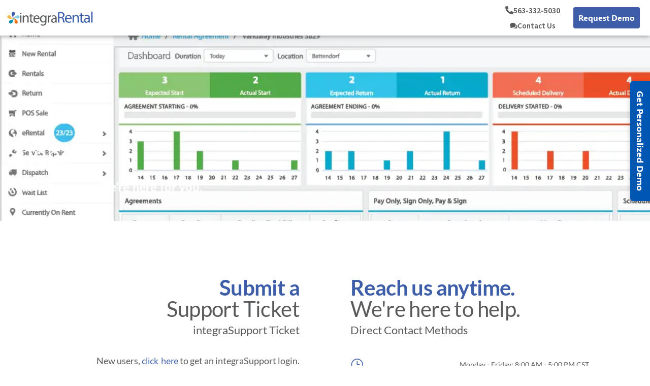

--- FILE ---
content_type: text/html; charset=UTF-8
request_url: https://www.integrarental.com/support/
body_size: 45042
content:
<!DOCTYPE html>
<html lang="en-US" prefix="og: https://ogp.me/ns#">
<head><meta charset="UTF-8"><script>if(navigator.userAgent.match(/MSIE|Internet Explorer/i)||navigator.userAgent.match(/Trident\/7\..*?rv:11/i)){var href=document.location.href;if(!href.match(/[?&]nowprocket/)){if(href.indexOf("?")==-1){if(href.indexOf("#")==-1){document.location.href=href+"?nowprocket=1"}else{document.location.href=href.replace("#","?nowprocket=1#")}}else{if(href.indexOf("#")==-1){document.location.href=href+"&nowprocket=1"}else{document.location.href=href.replace("#","&nowprocket=1#")}}}}</script><script>(()=>{class RocketLazyLoadScripts{constructor(){this.v="2.0.4",this.userEvents=["keydown","keyup","mousedown","mouseup","mousemove","mouseover","mouseout","touchmove","touchstart","touchend","touchcancel","wheel","click","dblclick","input"],this.attributeEvents=["onblur","onclick","oncontextmenu","ondblclick","onfocus","onmousedown","onmouseenter","onmouseleave","onmousemove","onmouseout","onmouseover","onmouseup","onmousewheel","onscroll","onsubmit"]}async t(){this.i(),this.o(),/iP(ad|hone)/.test(navigator.userAgent)&&this.h(),this.u(),this.l(this),this.m(),this.k(this),this.p(this),this._(),await Promise.all([this.R(),this.L()]),this.lastBreath=Date.now(),this.S(this),this.P(),this.D(),this.O(),this.M(),await this.C(this.delayedScripts.normal),await this.C(this.delayedScripts.defer),await this.C(this.delayedScripts.async),await this.T(),await this.F(),await this.j(),await this.A(),window.dispatchEvent(new Event("rocket-allScriptsLoaded")),this.everythingLoaded=!0,this.lastTouchEnd&&await new Promise(t=>setTimeout(t,500-Date.now()+this.lastTouchEnd)),this.I(),this.H(),this.U(),this.W()}i(){this.CSPIssue=sessionStorage.getItem("rocketCSPIssue"),document.addEventListener("securitypolicyviolation",t=>{this.CSPIssue||"script-src-elem"!==t.violatedDirective||"data"!==t.blockedURI||(this.CSPIssue=!0,sessionStorage.setItem("rocketCSPIssue",!0))},{isRocket:!0})}o(){window.addEventListener("pageshow",t=>{this.persisted=t.persisted,this.realWindowLoadedFired=!0},{isRocket:!0}),window.addEventListener("pagehide",()=>{this.onFirstUserAction=null},{isRocket:!0})}h(){let t;function e(e){t=e}window.addEventListener("touchstart",e,{isRocket:!0}),window.addEventListener("touchend",function i(o){o.changedTouches[0]&&t.changedTouches[0]&&Math.abs(o.changedTouches[0].pageX-t.changedTouches[0].pageX)<10&&Math.abs(o.changedTouches[0].pageY-t.changedTouches[0].pageY)<10&&o.timeStamp-t.timeStamp<200&&(window.removeEventListener("touchstart",e,{isRocket:!0}),window.removeEventListener("touchend",i,{isRocket:!0}),"INPUT"===o.target.tagName&&"text"===o.target.type||(o.target.dispatchEvent(new TouchEvent("touchend",{target:o.target,bubbles:!0})),o.target.dispatchEvent(new MouseEvent("mouseover",{target:o.target,bubbles:!0})),o.target.dispatchEvent(new PointerEvent("click",{target:o.target,bubbles:!0,cancelable:!0,detail:1,clientX:o.changedTouches[0].clientX,clientY:o.changedTouches[0].clientY})),event.preventDefault()))},{isRocket:!0})}q(t){this.userActionTriggered||("mousemove"!==t.type||this.firstMousemoveIgnored?"keyup"===t.type||"mouseover"===t.type||"mouseout"===t.type||(this.userActionTriggered=!0,this.onFirstUserAction&&this.onFirstUserAction()):this.firstMousemoveIgnored=!0),"click"===t.type&&t.preventDefault(),t.stopPropagation(),t.stopImmediatePropagation(),"touchstart"===this.lastEvent&&"touchend"===t.type&&(this.lastTouchEnd=Date.now()),"click"===t.type&&(this.lastTouchEnd=0),this.lastEvent=t.type,t.composedPath&&t.composedPath()[0].getRootNode()instanceof ShadowRoot&&(t.rocketTarget=t.composedPath()[0]),this.savedUserEvents.push(t)}u(){this.savedUserEvents=[],this.userEventHandler=this.q.bind(this),this.userEvents.forEach(t=>window.addEventListener(t,this.userEventHandler,{passive:!1,isRocket:!0})),document.addEventListener("visibilitychange",this.userEventHandler,{isRocket:!0})}U(){this.userEvents.forEach(t=>window.removeEventListener(t,this.userEventHandler,{passive:!1,isRocket:!0})),document.removeEventListener("visibilitychange",this.userEventHandler,{isRocket:!0}),this.savedUserEvents.forEach(t=>{(t.rocketTarget||t.target).dispatchEvent(new window[t.constructor.name](t.type,t))})}m(){const t="return false",e=Array.from(this.attributeEvents,t=>"data-rocket-"+t),i="["+this.attributeEvents.join("],[")+"]",o="[data-rocket-"+this.attributeEvents.join("],[data-rocket-")+"]",s=(e,i,o)=>{o&&o!==t&&(e.setAttribute("data-rocket-"+i,o),e["rocket"+i]=new Function("event",o),e.setAttribute(i,t))};new MutationObserver(t=>{for(const n of t)"attributes"===n.type&&(n.attributeName.startsWith("data-rocket-")||this.everythingLoaded?n.attributeName.startsWith("data-rocket-")&&this.everythingLoaded&&this.N(n.target,n.attributeName.substring(12)):s(n.target,n.attributeName,n.target.getAttribute(n.attributeName))),"childList"===n.type&&n.addedNodes.forEach(t=>{if(t.nodeType===Node.ELEMENT_NODE)if(this.everythingLoaded)for(const i of[t,...t.querySelectorAll(o)])for(const t of i.getAttributeNames())e.includes(t)&&this.N(i,t.substring(12));else for(const e of[t,...t.querySelectorAll(i)])for(const t of e.getAttributeNames())this.attributeEvents.includes(t)&&s(e,t,e.getAttribute(t))})}).observe(document,{subtree:!0,childList:!0,attributeFilter:[...this.attributeEvents,...e]})}I(){this.attributeEvents.forEach(t=>{document.querySelectorAll("[data-rocket-"+t+"]").forEach(e=>{this.N(e,t)})})}N(t,e){const i=t.getAttribute("data-rocket-"+e);i&&(t.setAttribute(e,i),t.removeAttribute("data-rocket-"+e))}k(t){Object.defineProperty(HTMLElement.prototype,"onclick",{get(){return this.rocketonclick||null},set(e){this.rocketonclick=e,this.setAttribute(t.everythingLoaded?"onclick":"data-rocket-onclick","this.rocketonclick(event)")}})}S(t){function e(e,i){let o=e[i];e[i]=null,Object.defineProperty(e,i,{get:()=>o,set(s){t.everythingLoaded?o=s:e["rocket"+i]=o=s}})}e(document,"onreadystatechange"),e(window,"onload"),e(window,"onpageshow");try{Object.defineProperty(document,"readyState",{get:()=>t.rocketReadyState,set(e){t.rocketReadyState=e},configurable:!0}),document.readyState="loading"}catch(t){console.log("WPRocket DJE readyState conflict, bypassing")}}l(t){this.originalAddEventListener=EventTarget.prototype.addEventListener,this.originalRemoveEventListener=EventTarget.prototype.removeEventListener,this.savedEventListeners=[],EventTarget.prototype.addEventListener=function(e,i,o){o&&o.isRocket||!t.B(e,this)&&!t.userEvents.includes(e)||t.B(e,this)&&!t.userActionTriggered||e.startsWith("rocket-")||t.everythingLoaded?t.originalAddEventListener.call(this,e,i,o):(t.savedEventListeners.push({target:this,remove:!1,type:e,func:i,options:o}),"mouseenter"!==e&&"mouseleave"!==e||t.originalAddEventListener.call(this,e,t.savedUserEvents.push,o))},EventTarget.prototype.removeEventListener=function(e,i,o){o&&o.isRocket||!t.B(e,this)&&!t.userEvents.includes(e)||t.B(e,this)&&!t.userActionTriggered||e.startsWith("rocket-")||t.everythingLoaded?t.originalRemoveEventListener.call(this,e,i,o):t.savedEventListeners.push({target:this,remove:!0,type:e,func:i,options:o})}}J(t,e){this.savedEventListeners=this.savedEventListeners.filter(i=>{let o=i.type,s=i.target||window;return e!==o||t!==s||(this.B(o,s)&&(i.type="rocket-"+o),this.$(i),!1)})}H(){EventTarget.prototype.addEventListener=this.originalAddEventListener,EventTarget.prototype.removeEventListener=this.originalRemoveEventListener,this.savedEventListeners.forEach(t=>this.$(t))}$(t){t.remove?this.originalRemoveEventListener.call(t.target,t.type,t.func,t.options):this.originalAddEventListener.call(t.target,t.type,t.func,t.options)}p(t){let e;function i(e){return t.everythingLoaded?e:e.split(" ").map(t=>"load"===t||t.startsWith("load.")?"rocket-jquery-load":t).join(" ")}function o(o){function s(e){const s=o.fn[e];o.fn[e]=o.fn.init.prototype[e]=function(){return this[0]===window&&t.userActionTriggered&&("string"==typeof arguments[0]||arguments[0]instanceof String?arguments[0]=i(arguments[0]):"object"==typeof arguments[0]&&Object.keys(arguments[0]).forEach(t=>{const e=arguments[0][t];delete arguments[0][t],arguments[0][i(t)]=e})),s.apply(this,arguments),this}}if(o&&o.fn&&!t.allJQueries.includes(o)){const e={DOMContentLoaded:[],"rocket-DOMContentLoaded":[]};for(const t in e)document.addEventListener(t,()=>{e[t].forEach(t=>t())},{isRocket:!0});o.fn.ready=o.fn.init.prototype.ready=function(i){function s(){parseInt(o.fn.jquery)>2?setTimeout(()=>i.bind(document)(o)):i.bind(document)(o)}return"function"==typeof i&&(t.realDomReadyFired?!t.userActionTriggered||t.fauxDomReadyFired?s():e["rocket-DOMContentLoaded"].push(s):e.DOMContentLoaded.push(s)),o([])},s("on"),s("one"),s("off"),t.allJQueries.push(o)}e=o}t.allJQueries=[],o(window.jQuery),Object.defineProperty(window,"jQuery",{get:()=>e,set(t){o(t)}})}P(){const t=new Map;document.write=document.writeln=function(e){const i=document.currentScript,o=document.createRange(),s=i.parentElement;let n=t.get(i);void 0===n&&(n=i.nextSibling,t.set(i,n));const c=document.createDocumentFragment();o.setStart(c,0),c.appendChild(o.createContextualFragment(e)),s.insertBefore(c,n)}}async R(){return new Promise(t=>{this.userActionTriggered?t():this.onFirstUserAction=t})}async L(){return new Promise(t=>{document.addEventListener("DOMContentLoaded",()=>{this.realDomReadyFired=!0,t()},{isRocket:!0})})}async j(){return this.realWindowLoadedFired?Promise.resolve():new Promise(t=>{window.addEventListener("load",t,{isRocket:!0})})}M(){this.pendingScripts=[];this.scriptsMutationObserver=new MutationObserver(t=>{for(const e of t)e.addedNodes.forEach(t=>{"SCRIPT"!==t.tagName||t.noModule||t.isWPRocket||this.pendingScripts.push({script:t,promise:new Promise(e=>{const i=()=>{const i=this.pendingScripts.findIndex(e=>e.script===t);i>=0&&this.pendingScripts.splice(i,1),e()};t.addEventListener("load",i,{isRocket:!0}),t.addEventListener("error",i,{isRocket:!0}),setTimeout(i,1e3)})})})}),this.scriptsMutationObserver.observe(document,{childList:!0,subtree:!0})}async F(){await this.X(),this.pendingScripts.length?(await this.pendingScripts[0].promise,await this.F()):this.scriptsMutationObserver.disconnect()}D(){this.delayedScripts={normal:[],async:[],defer:[]},document.querySelectorAll("script[type$=rocketlazyloadscript]").forEach(t=>{t.hasAttribute("data-rocket-src")?t.hasAttribute("async")&&!1!==t.async?this.delayedScripts.async.push(t):t.hasAttribute("defer")&&!1!==t.defer||"module"===t.getAttribute("data-rocket-type")?this.delayedScripts.defer.push(t):this.delayedScripts.normal.push(t):this.delayedScripts.normal.push(t)})}async _(){await this.L();let t=[];document.querySelectorAll("script[type$=rocketlazyloadscript][data-rocket-src]").forEach(e=>{let i=e.getAttribute("data-rocket-src");if(i&&!i.startsWith("data:")){i.startsWith("//")&&(i=location.protocol+i);try{const o=new URL(i).origin;o!==location.origin&&t.push({src:o,crossOrigin:e.crossOrigin||"module"===e.getAttribute("data-rocket-type")})}catch(t){}}}),t=[...new Map(t.map(t=>[JSON.stringify(t),t])).values()],this.Y(t,"preconnect")}async G(t){if(await this.K(),!0!==t.noModule||!("noModule"in HTMLScriptElement.prototype))return new Promise(e=>{let i;function o(){(i||t).setAttribute("data-rocket-status","executed"),e()}try{if(navigator.userAgent.includes("Firefox/")||""===navigator.vendor||this.CSPIssue)i=document.createElement("script"),[...t.attributes].forEach(t=>{let e=t.nodeName;"type"!==e&&("data-rocket-type"===e&&(e="type"),"data-rocket-src"===e&&(e="src"),i.setAttribute(e,t.nodeValue))}),t.text&&(i.text=t.text),t.nonce&&(i.nonce=t.nonce),i.hasAttribute("src")?(i.addEventListener("load",o,{isRocket:!0}),i.addEventListener("error",()=>{i.setAttribute("data-rocket-status","failed-network"),e()},{isRocket:!0}),setTimeout(()=>{i.isConnected||e()},1)):(i.text=t.text,o()),i.isWPRocket=!0,t.parentNode.replaceChild(i,t);else{const i=t.getAttribute("data-rocket-type"),s=t.getAttribute("data-rocket-src");i?(t.type=i,t.removeAttribute("data-rocket-type")):t.removeAttribute("type"),t.addEventListener("load",o,{isRocket:!0}),t.addEventListener("error",i=>{this.CSPIssue&&i.target.src.startsWith("data:")?(console.log("WPRocket: CSP fallback activated"),t.removeAttribute("src"),this.G(t).then(e)):(t.setAttribute("data-rocket-status","failed-network"),e())},{isRocket:!0}),s?(t.fetchPriority="high",t.removeAttribute("data-rocket-src"),t.src=s):t.src="data:text/javascript;base64,"+window.btoa(unescape(encodeURIComponent(t.text)))}}catch(i){t.setAttribute("data-rocket-status","failed-transform"),e()}});t.setAttribute("data-rocket-status","skipped")}async C(t){const e=t.shift();return e?(e.isConnected&&await this.G(e),this.C(t)):Promise.resolve()}O(){this.Y([...this.delayedScripts.normal,...this.delayedScripts.defer,...this.delayedScripts.async],"preload")}Y(t,e){this.trash=this.trash||[];let i=!0;var o=document.createDocumentFragment();t.forEach(t=>{const s=t.getAttribute&&t.getAttribute("data-rocket-src")||t.src;if(s&&!s.startsWith("data:")){const n=document.createElement("link");n.href=s,n.rel=e,"preconnect"!==e&&(n.as="script",n.fetchPriority=i?"high":"low"),t.getAttribute&&"module"===t.getAttribute("data-rocket-type")&&(n.crossOrigin=!0),t.crossOrigin&&(n.crossOrigin=t.crossOrigin),t.integrity&&(n.integrity=t.integrity),t.nonce&&(n.nonce=t.nonce),o.appendChild(n),this.trash.push(n),i=!1}}),document.head.appendChild(o)}W(){this.trash.forEach(t=>t.remove())}async T(){try{document.readyState="interactive"}catch(t){}this.fauxDomReadyFired=!0;try{await this.K(),this.J(document,"readystatechange"),document.dispatchEvent(new Event("rocket-readystatechange")),await this.K(),document.rocketonreadystatechange&&document.rocketonreadystatechange(),await this.K(),this.J(document,"DOMContentLoaded"),document.dispatchEvent(new Event("rocket-DOMContentLoaded")),await this.K(),this.J(window,"DOMContentLoaded"),window.dispatchEvent(new Event("rocket-DOMContentLoaded"))}catch(t){console.error(t)}}async A(){try{document.readyState="complete"}catch(t){}try{await this.K(),this.J(document,"readystatechange"),document.dispatchEvent(new Event("rocket-readystatechange")),await this.K(),document.rocketonreadystatechange&&document.rocketonreadystatechange(),await this.K(),this.J(window,"load"),window.dispatchEvent(new Event("rocket-load")),await this.K(),window.rocketonload&&window.rocketonload(),await this.K(),this.allJQueries.forEach(t=>t(window).trigger("rocket-jquery-load")),await this.K(),this.J(window,"pageshow");const t=new Event("rocket-pageshow");t.persisted=this.persisted,window.dispatchEvent(t),await this.K(),window.rocketonpageshow&&window.rocketonpageshow({persisted:this.persisted})}catch(t){console.error(t)}}async K(){Date.now()-this.lastBreath>45&&(await this.X(),this.lastBreath=Date.now())}async X(){return document.hidden?new Promise(t=>setTimeout(t)):new Promise(t=>requestAnimationFrame(t))}B(t,e){return e===document&&"readystatechange"===t||(e===document&&"DOMContentLoaded"===t||(e===window&&"DOMContentLoaded"===t||(e===window&&"load"===t||e===window&&"pageshow"===t)))}static run(){(new RocketLazyLoadScripts).t()}}RocketLazyLoadScripts.run()})();</script>

<meta name="viewport" content="width=device-width, initial-scale=1">
	<link rel="profile" href="https://gmpg.org/xfn/11"> 
	
<!-- Search Engine Optimization by Rank Math PRO - https://rankmath.com/ -->
<title>Get Support | integraLink Support Portal | integraRental</title>
<link data-rocket-prefetch href="https://www.googletagmanager.com" rel="dns-prefetch">
<link data-rocket-prefetch href="https://googleads.g.doubleclick.net" rel="dns-prefetch">
<link data-rocket-prefetch href="https://code.tidio.co" rel="dns-prefetch">
<link crossorigin data-rocket-preload as="font" href="https://www.integrarental.com/wp-content/uploads/2025/12/segoe_ui-webfont.woff2" rel="preload">
<link crossorigin data-rocket-preload as="font" href="https://www.integrarental.com/wp-content/uploads/elementor/google-fonts/fonts/lato-s6u8w4bmutphjxsaxc-q.woff2" rel="preload">
<link crossorigin data-rocket-preload as="font" href="https://www.integrarental.com/wp-content/plugins/elementor/assets/lib/font-awesome/webfonts/fa-solid-900.woff2" rel="preload">
<link crossorigin data-rocket-preload as="font" href="https://www.integrarental.com/wp-content/uploads/elementor/google-fonts/fonts/sourcesanspro-6xkydsbykcsv-lcoeqqfx1ryoo3i54rwlxdu.woff2" rel="preload">
<link crossorigin data-rocket-preload as="font" href="https://www.integrarental.com/wp-content/plugins/skyboot-custom-icons-for-elementor/assets/fonts/ElegantIcons.woff" rel="preload">
<link crossorigin data-rocket-preload as="font" href="https://www.integrarental.com/wp-content/uploads/elementor/google-fonts/fonts/roboto-kfo7cnqeu92fr1me7ksn66agldtyluama3yuba.woff2" rel="preload"><link rel="preload" data-rocket-preload as="image" href="https://www.integrarental.com/wp-content/uploads/2023/09/Dashboard_edited.webp" fetchpriority="high">
<meta name="description" content="New and existing users can get support for integraRental rental software by signing up or logging into the integraLink portal to submit tickets. Contact us."/>
<meta name="robots" content="follow, index, max-snippet:-1, max-video-preview:-1, max-image-preview:large"/>
<link rel="canonical" href="https://www.integrarental.com/support/" />
<meta property="og:locale" content="en_US" />
<meta property="og:type" content="article" />
<meta property="og:title" content="Get Support | integraLink Support Portal | integraRental" />
<meta property="og:description" content="New and existing users can get support for integraRental rental software by signing up or logging into the integraLink portal to submit tickets. Contact us." />
<meta property="og:url" content="https://www.integrarental.com/support/" />
<meta property="og:site_name" content="integraRental" />
<meta property="og:updated_time" content="2026-01-20T13:39:30-06:00" />
<meta property="og:image" content="https://www.integrarental.com/wp-content/uploads/2023/11/fran-innocenti-HRfvMO9I69U-unsplash-scaled.webp" />
<meta property="og:image:secure_url" content="https://www.integrarental.com/wp-content/uploads/2023/11/fran-innocenti-HRfvMO9I69U-unsplash-scaled.webp" />
<meta property="og:image:width" content="1920" />
<meta property="og:image:height" content="1280" />
<meta property="og:image:alt" content="computer revisions to web design for rental businesses" />
<meta property="og:image:type" content="image/webp" />
<meta property="article:published_time" content="2023-07-19T15:15:52-05:00" />
<meta property="article:modified_time" content="2026-01-20T13:39:30-06:00" />
<meta name="twitter:card" content="summary_large_image" />
<meta name="twitter:title" content="Get Support | integraLink Support Portal | integraRental" />
<meta name="twitter:description" content="New and existing users can get support for integraRental rental software by signing up or logging into the integraLink portal to submit tickets. Contact us." />
<meta name="twitter:image" content="https://www.integrarental.com/wp-content/uploads/2023/11/fran-innocenti-HRfvMO9I69U-unsplash-scaled.webp" />
<meta name="twitter:label1" content="Time to read" />
<meta name="twitter:data1" content="Less than a minute" />
<script type="application/ld+json" class="rank-math-schema-pro">{"@context":"https://schema.org","@graph":[{"@type":"Place","@id":"https://www.integrarental.com/#place","address":{"@type":"PostalAddress","streetAddress":"2547 Tech Drive","addressRegion":"IA","postalCode":"52722","addressCountry":"United States","addressLocality":"Bettendorf"}},{"@type":"Organization","@id":"https://www.integrarental.com/#organization","name":"integraRental","url":"https://www.integrarental.com","email":"sales@integrasoft.com","address":{"@type":"PostalAddress","streetAddress":"2547 Tech Drive","addressRegion":"IA","postalCode":"52722","addressCountry":"United States","addressLocality":"Bettendorf"},"logo":{"@type":"ImageObject","@id":"https://www.integrarental.com/#logo","url":"https://www.integrarental.com/wp-content/uploads/2023/07/Rental.png","contentUrl":"https://www.integrarental.com/wp-content/uploads/2023/07/Rental.png","caption":"integraRental","inLanguage":"en-US","width":"432","height":"72"},"contactPoint":[{"@type":"ContactPoint","telephone":"(563) 332-5030","contactType":"customer support"}],"description":"Our inventory management and best equipment rental software helps you run your business in the store, online, and on our best in class mobile app.","location":{"@id":"https://www.integrarental.com/#place"}},{"@type":"WebSite","@id":"https://www.integrarental.com/#website","url":"https://www.integrarental.com","name":"integraRental","publisher":{"@id":"https://www.integrarental.com/#organization"},"inLanguage":"en-US"},{"@type":"ImageObject","@id":"https://www.integrarental.com/wp-content/uploads/2023/11/fran-innocenti-HRfvMO9I69U-unsplash-scaled.webp","url":"https://www.integrarental.com/wp-content/uploads/2023/11/fran-innocenti-HRfvMO9I69U-unsplash-scaled.webp","width":"1920","height":"1280","caption":"computer revisions to web design for rental businesses","inLanguage":"en-US"},{"@type":"BreadcrumbList","@id":"https://www.integrarental.com/support/#breadcrumb","itemListElement":[{"@type":"ListItem","position":"1","item":{"@id":"https://www.integrarental.com","name":"Home"}},{"@type":"ListItem","position":"2","item":{"@id":"https://www.integrarental.com/support/","name":"Support"}}]},{"@type":"WebPage","@id":"https://www.integrarental.com/support/#webpage","url":"https://www.integrarental.com/support/","name":"Get Support | integraLink Support Portal | integraRental","datePublished":"2023-07-19T15:15:52-05:00","dateModified":"2026-01-20T13:39:30-06:00","isPartOf":{"@id":"https://www.integrarental.com/#website"},"primaryImageOfPage":{"@id":"https://www.integrarental.com/wp-content/uploads/2023/11/fran-innocenti-HRfvMO9I69U-unsplash-scaled.webp"},"inLanguage":"en-US","breadcrumb":{"@id":"https://www.integrarental.com/support/#breadcrumb"}},{"@type":"Person","@id":"https://www.integrarental.com/author/alex/","name":"Alex McFarland","url":"https://www.integrarental.com/author/alex/","image":{"@type":"ImageObject","@id":"https://secure.gravatar.com/avatar/a6726169c5ea0db46fba8af9b5dfa34d40fd663e65a4691fb0b2d21ac60a3521?s=96&amp;d=mm&amp;r=g","url":"https://secure.gravatar.com/avatar/a6726169c5ea0db46fba8af9b5dfa34d40fd663e65a4691fb0b2d21ac60a3521?s=96&amp;d=mm&amp;r=g","caption":"Alex McFarland","inLanguage":"en-US"},"worksFor":{"@id":"https://www.integrarental.com/#organization"}},{"@type":"Article","headline":"Get Support | integraLink Support Portal | integraRental","keywords":"support,integralink","datePublished":"2023-07-19T15:15:52-05:00","dateModified":"2026-01-20T13:39:30-06:00","author":{"@id":"https://www.integrarental.com/author/alex/","name":"Alex McFarland"},"publisher":{"@id":"https://www.integrarental.com/#organization"},"description":"New and existing users can get support for integraRental rental software by signing up or logging into the integraLink portal to submit tickets. Contact us.","name":"Get Support | integraLink Support Portal | integraRental","@id":"https://www.integrarental.com/support/#richSnippet","isPartOf":{"@id":"https://www.integrarental.com/support/#webpage"},"image":{"@id":"https://www.integrarental.com/wp-content/uploads/2023/11/fran-innocenti-HRfvMO9I69U-unsplash-scaled.webp"},"inLanguage":"en-US","mainEntityOfPage":{"@id":"https://www.integrarental.com/support/#webpage"}}]}</script>
<!-- /Rank Math WordPress SEO plugin -->

<link rel='dns-prefetch' href='//www.googletagmanager.com' />

<link rel="alternate" type="application/rss+xml" title="IntegraRental &raquo; Feed" href="https://www.integrarental.com/feed/" />
<link rel="alternate" type="application/rss+xml" title="IntegraRental &raquo; Comments Feed" href="https://www.integrarental.com/comments/feed/" />
<link rel="alternate" title="oEmbed (JSON)" type="application/json+oembed" href="https://www.integrarental.com/wp-json/oembed/1.0/embed?url=https%3A%2F%2Fwww.integrarental.com%2Fsupport%2F" />
<link rel="alternate" title="oEmbed (XML)" type="text/xml+oembed" href="https://www.integrarental.com/wp-json/oembed/1.0/embed?url=https%3A%2F%2Fwww.integrarental.com%2Fsupport%2F&#038;format=xml" />
<style id='wp-img-auto-sizes-contain-inline-css'>
img:is([sizes=auto i],[sizes^="auto," i]){contain-intrinsic-size:3000px 1500px}
/*# sourceURL=wp-img-auto-sizes-contain-inline-css */
</style>
<link rel='stylesheet' id='astra-theme-css-css' href='https://www.integrarental.com/wp-content/themes/astra/assets/css/minified/main.min.css' media='all' />
<style id='astra-theme-css-inline-css'>
:root{--ast-post-nav-space:0;--ast-container-default-xlg-padding:3em;--ast-container-default-lg-padding:3em;--ast-container-default-slg-padding:2em;--ast-container-default-md-padding:3em;--ast-container-default-sm-padding:3em;--ast-container-default-xs-padding:2.4em;--ast-container-default-xxs-padding:1.8em;--ast-code-block-background:#ECEFF3;--ast-comment-inputs-background:#F9FAFB;--ast-normal-container-width:1200px;--ast-narrow-container-width:750px;--ast-blog-title-font-weight:normal;--ast-blog-meta-weight:inherit;--ast-global-color-primary:var(--ast-global-color-5);--ast-global-color-secondary:var(--ast-global-color-4);--ast-global-color-alternate-background:var(--ast-global-color-7);--ast-global-color-subtle-background:var(--ast-global-color-6);--ast-bg-style-guide:var( --ast-global-color-secondary,--ast-global-color-5 );--ast-shadow-style-guide:0px 0px 4px 0 #00000057;--ast-global-dark-bg-style:#fff;--ast-global-dark-lfs:#fbfbfb;--ast-widget-bg-color:#fafafa;--ast-wc-container-head-bg-color:#fbfbfb;--ast-title-layout-bg:#eeeeee;--ast-search-border-color:#e7e7e7;--ast-lifter-hover-bg:#e6e6e6;--ast-gallery-block-color:#000;--srfm-color-input-label:var(--ast-global-color-2);}html{font-size:100%;}a{color:#0456a8;}a:hover,a:focus{color:#013262;}body,button,input,select,textarea,.ast-button,.ast-custom-button{font-family:-apple-system,BlinkMacSystemFont,Segoe UI,Roboto,Oxygen-Sans,Ubuntu,Cantarell,Helvetica Neue,sans-serif;font-weight:400;font-size:16px;font-size:1rem;line-height:var(--ast-body-line-height,1.65em);}blockquote{color:#000000;}h1,h2,h3,h4,h5,h6,.entry-content :where(h1,h2,h3,h4,h5,h6),.site-title,.site-title a{font-weight:600;}.ast-site-identity .site-title a{color:var(--ast-global-color-2);}.site-title{font-size:26px;font-size:1.625rem;display:block;}.site-header .site-description{font-size:15px;font-size:0.9375rem;display:none;}.entry-title{font-size:26px;font-size:1.625rem;}.archive .ast-article-post .ast-article-inner,.blog .ast-article-post .ast-article-inner,.archive .ast-article-post .ast-article-inner:hover,.blog .ast-article-post .ast-article-inner:hover{overflow:hidden;}h1,.entry-content :where(h1){font-size:40px;font-size:2.5rem;font-weight:600;line-height:1.4em;}h2,.entry-content :where(h2){font-size:32px;font-size:2rem;font-weight:600;line-height:1.3em;}h3,.entry-content :where(h3){font-size:26px;font-size:1.625rem;font-weight:600;line-height:1.3em;}h4,.entry-content :where(h4){font-size:24px;font-size:1.5rem;line-height:1.2em;font-weight:600;}h5,.entry-content :where(h5){font-size:20px;font-size:1.25rem;line-height:1.2em;font-weight:600;}h6,.entry-content :where(h6){font-size:16px;font-size:1rem;line-height:1.25em;font-weight:600;}::selection{background-color:#04488d;color:#ffffff;}body,h1,h2,h3,h4,h5,h6,.entry-title a,.entry-content :where(h1,h2,h3,h4,h5,h6){color:#1e2839;}.tagcloud a:hover,.tagcloud a:focus,.tagcloud a.current-item{color:#ffffff;border-color:#0456a8;background-color:#0456a8;}input:focus,input[type="text"]:focus,input[type="email"]:focus,input[type="url"]:focus,input[type="password"]:focus,input[type="reset"]:focus,input[type="search"]:focus,textarea:focus{border-color:#0456a8;}input[type="radio"]:checked,input[type=reset],input[type="checkbox"]:checked,input[type="checkbox"]:hover:checked,input[type="checkbox"]:focus:checked,input[type=range]::-webkit-slider-thumb{border-color:#0456a8;background-color:#0456a8;box-shadow:none;}.site-footer a:hover + .post-count,.site-footer a:focus + .post-count{background:#0456a8;border-color:#0456a8;}.single .nav-links .nav-previous,.single .nav-links .nav-next{color:#0456a8;}.entry-meta,.entry-meta *{line-height:1.45;color:#0456a8;}.entry-meta a:not(.ast-button):hover,.entry-meta a:not(.ast-button):hover *,.entry-meta a:not(.ast-button):focus,.entry-meta a:not(.ast-button):focus *,.page-links > .page-link,.page-links .page-link:hover,.post-navigation a:hover{color:#013262;}#cat option,.secondary .calendar_wrap thead a,.secondary .calendar_wrap thead a:visited{color:#0456a8;}.secondary .calendar_wrap #today,.ast-progress-val span{background:#0456a8;}.secondary a:hover + .post-count,.secondary a:focus + .post-count{background:#0456a8;border-color:#0456a8;}.calendar_wrap #today > a{color:#ffffff;}.page-links .page-link,.single .post-navigation a{color:#0456a8;}.ast-search-menu-icon .search-form button.search-submit{padding:0 4px;}.ast-search-menu-icon form.search-form{padding-right:0;}.ast-search-menu-icon.slide-search input.search-field{width:0;}.ast-header-search .ast-search-menu-icon.ast-dropdown-active .search-form,.ast-header-search .ast-search-menu-icon.ast-dropdown-active .search-field:focus{transition:all 0.2s;}.search-form input.search-field:focus{outline:none;}.ast-archive-title{color:var(--ast-global-color-2);}.widget-title,.widget .wp-block-heading{font-size:22px;font-size:1.375rem;color:var(--ast-global-color-2);}.ast-single-post .entry-content a,.ast-comment-content a:not(.ast-comment-edit-reply-wrap a){text-decoration:underline;}.ast-single-post .wp-block-button .wp-block-button__link,.ast-single-post .elementor-widget-button .elementor-button,.ast-single-post .entry-content .uagb-tab a,.ast-single-post .entry-content .uagb-ifb-cta a,.ast-single-post .entry-content .wp-block-uagb-buttons a,.ast-single-post .entry-content .uabb-module-content a,.ast-single-post .entry-content .uagb-post-grid a,.ast-single-post .entry-content .uagb-timeline a,.ast-single-post .entry-content .uagb-toc__wrap a,.ast-single-post .entry-content .uagb-taxomony-box a,.entry-content .wp-block-latest-posts > li > a,.ast-single-post .entry-content .wp-block-file__button,a.ast-post-filter-single,.ast-single-post .wp-block-buttons .wp-block-button.is-style-outline .wp-block-button__link,.ast-single-post .ast-comment-content .comment-reply-link,.ast-single-post .ast-comment-content .comment-edit-link{text-decoration:none;}.ast-search-menu-icon.slide-search a:focus-visible:focus-visible,.astra-search-icon:focus-visible,#close:focus-visible,a:focus-visible,.ast-menu-toggle:focus-visible,.site .skip-link:focus-visible,.wp-block-loginout input:focus-visible,.wp-block-search.wp-block-search__button-inside .wp-block-search__inside-wrapper,.ast-header-navigation-arrow:focus-visible,.ast-orders-table__row .ast-orders-table__cell:focus-visible,a#ast-apply-coupon:focus-visible,#ast-apply-coupon:focus-visible,#close:focus-visible,.button.search-submit:focus-visible,#search_submit:focus,.normal-search:focus-visible,.ast-header-account-wrap:focus-visible,.astra-cart-drawer-close:focus,.ast-single-variation:focus,.ast-button:focus{outline-style:dotted;outline-color:inherit;outline-width:thin;}input:focus,input[type="text"]:focus,input[type="email"]:focus,input[type="url"]:focus,input[type="password"]:focus,input[type="reset"]:focus,input[type="search"]:focus,input[type="number"]:focus,textarea:focus,.wp-block-search__input:focus,[data-section="section-header-mobile-trigger"] .ast-button-wrap .ast-mobile-menu-trigger-minimal:focus,.ast-mobile-popup-drawer.active .menu-toggle-close:focus,#ast-scroll-top:focus,#coupon_code:focus,#ast-coupon-code:focus{border-style:dotted;border-color:inherit;border-width:thin;}input{outline:none;}.ast-logo-title-inline .site-logo-img{padding-right:1em;}.site-logo-img img{ transition:all 0.2s linear;}body .ast-oembed-container *{position:absolute;top:0;width:100%;height:100%;left:0;}body .wp-block-embed-pocket-casts .ast-oembed-container *{position:unset;}.ast-single-post-featured-section + article {margin-top: 2em;}.site-content .ast-single-post-featured-section img {width: 100%;overflow: hidden;object-fit: cover;}.site > .ast-single-related-posts-container {margin-top: 0;}@media (min-width: 922px) {.ast-desktop .ast-container--narrow {max-width: var(--ast-narrow-container-width);margin: 0 auto;}}.ast-page-builder-template .hentry {margin: 0;}.ast-page-builder-template .site-content > .ast-container {max-width: 100%;padding: 0;}.ast-page-builder-template .site .site-content #primary {padding: 0;margin: 0;}.ast-page-builder-template .no-results {text-align: center;margin: 4em auto;}.ast-page-builder-template .ast-pagination {padding: 2em;}.ast-page-builder-template .entry-header.ast-no-title.ast-no-thumbnail {margin-top: 0;}.ast-page-builder-template .entry-header.ast-header-without-markup {margin-top: 0;margin-bottom: 0;}.ast-page-builder-template .entry-header.ast-no-title.ast-no-meta {margin-bottom: 0;}.ast-page-builder-template.single .post-navigation {padding-bottom: 2em;}.ast-page-builder-template.single-post .site-content > .ast-container {max-width: 100%;}.ast-page-builder-template .entry-header {margin-top: 2em;margin-left: auto;margin-right: auto;}.ast-page-builder-template .ast-archive-description {margin: 2em auto 0;padding-left: 20px;padding-right: 20px;}.ast-page-builder-template .ast-row {margin-left: 0;margin-right: 0;}.single.ast-page-builder-template .entry-header + .entry-content,.single.ast-page-builder-template .ast-single-entry-banner + .site-content article .entry-content {margin-bottom: 2em;}@media(min-width: 921px) {.ast-page-builder-template.archive.ast-right-sidebar .ast-row article,.ast-page-builder-template.archive.ast-left-sidebar .ast-row article {padding-left: 0;padding-right: 0;}}@media (max-width:921.9px){#ast-desktop-header{display:none;}}@media (min-width:922px){#ast-mobile-header{display:none;}}.wp-block-buttons.aligncenter{justify-content:center;}@media (max-width:921px){.ast-theme-transparent-header #primary,.ast-theme-transparent-header #secondary{padding:0;}}@media (max-width:921px){.ast-plain-container.ast-no-sidebar #primary{padding:0;}}.ast-plain-container.ast-no-sidebar #primary{margin-top:0;margin-bottom:0;}.wp-block-button.is-style-outline .wp-block-button__link{border-color:#04488d;}div.wp-block-button.is-style-outline > .wp-block-button__link:not(.has-text-color),div.wp-block-button.wp-block-button__link.is-style-outline:not(.has-text-color){color:#04488d;}.wp-block-button.is-style-outline .wp-block-button__link:hover,.wp-block-buttons .wp-block-button.is-style-outline .wp-block-button__link:focus,.wp-block-buttons .wp-block-button.is-style-outline > .wp-block-button__link:not(.has-text-color):hover,.wp-block-buttons .wp-block-button.wp-block-button__link.is-style-outline:not(.has-text-color):hover{color:#ffffff;background-color:#013262;border-color:#013262;}.post-page-numbers.current .page-link,.ast-pagination .page-numbers.current{color:#ffffff;border-color:#04488d;background-color:#04488d;}.wp-block-button.is-style-outline .wp-block-button__link.wp-element-button,.ast-outline-button{border-color:#04488d;font-family:inherit;font-weight:500;font-size:16px;font-size:1rem;line-height:1em;}.wp-block-buttons .wp-block-button.is-style-outline > .wp-block-button__link:not(.has-text-color),.wp-block-buttons .wp-block-button.wp-block-button__link.is-style-outline:not(.has-text-color),.ast-outline-button{color:#04488d;}.wp-block-button.is-style-outline .wp-block-button__link:hover,.wp-block-buttons .wp-block-button.is-style-outline .wp-block-button__link:focus,.wp-block-buttons .wp-block-button.is-style-outline > .wp-block-button__link:not(.has-text-color):hover,.wp-block-buttons .wp-block-button.wp-block-button__link.is-style-outline:not(.has-text-color):hover,.ast-outline-button:hover,.ast-outline-button:focus,.wp-block-uagb-buttons-child .uagb-buttons-repeater.ast-outline-button:hover,.wp-block-uagb-buttons-child .uagb-buttons-repeater.ast-outline-button:focus{color:#ffffff;background-color:#013262;border-color:#013262;}.wp-block-button .wp-block-button__link.wp-element-button.is-style-outline:not(.has-background),.wp-block-button.is-style-outline>.wp-block-button__link.wp-element-button:not(.has-background),.ast-outline-button{background-color:transparent;}.entry-content[data-ast-blocks-layout] > figure{margin-bottom:1em;}h1.widget-title{font-weight:600;}h2.widget-title{font-weight:600;}h3.widget-title{font-weight:600;}.elementor-widget-container .elementor-loop-container .e-loop-item[data-elementor-type="loop-item"]{width:100%;}#page{display:flex;flex-direction:column;min-height:100vh;}.ast-404-layout-1 h1.page-title{color:var(--ast-global-color-2);}.single .post-navigation a{line-height:1em;height:inherit;}.error-404 .page-sub-title{font-size:1.5rem;font-weight:inherit;}.search .site-content .content-area .search-form{margin-bottom:0;}#page .site-content{flex-grow:1;}.widget{margin-bottom:1.25em;}#secondary li{line-height:1.5em;}#secondary .wp-block-group h2{margin-bottom:0.7em;}#secondary h2{font-size:1.7rem;}.ast-separate-container .ast-article-post,.ast-separate-container .ast-article-single,.ast-separate-container .comment-respond{padding:3em;}.ast-separate-container .ast-article-single .ast-article-single{padding:0;}.ast-article-single .wp-block-post-template-is-layout-grid{padding-left:0;}.ast-separate-container .comments-title,.ast-narrow-container .comments-title{padding:1.5em 2em;}.ast-page-builder-template .comment-form-textarea,.ast-comment-formwrap .ast-grid-common-col{padding:0;}.ast-comment-formwrap{padding:0;display:inline-flex;column-gap:20px;width:100%;margin-left:0;margin-right:0;}.comments-area textarea#comment:focus,.comments-area textarea#comment:active,.comments-area .ast-comment-formwrap input[type="text"]:focus,.comments-area .ast-comment-formwrap input[type="text"]:active {box-shadow:none;outline:none;}.archive.ast-page-builder-template .entry-header{margin-top:2em;}.ast-page-builder-template .ast-comment-formwrap{width:100%;}.entry-title{margin-bottom:0.5em;}.ast-archive-description p{font-size:inherit;font-weight:inherit;line-height:inherit;}.ast-separate-container .ast-comment-list li.depth-1,.hentry{margin-bottom:2em;}@media (min-width:921px){.ast-left-sidebar.ast-page-builder-template #secondary,.archive.ast-right-sidebar.ast-page-builder-template .site-main{padding-left:20px;padding-right:20px;}}@media (max-width:544px){.ast-comment-formwrap.ast-row{column-gap:10px;display:inline-block;}#ast-commentform .ast-grid-common-col{position:relative;width:100%;}}@media (min-width:1201px){.ast-separate-container .ast-article-post,.ast-separate-container .ast-article-single,.ast-separate-container .ast-author-box,.ast-separate-container .ast-404-layout-1,.ast-separate-container .no-results{padding:3em;}}@media (max-width:921px){.ast-left-sidebar #content > .ast-container{display:flex;flex-direction:column-reverse;width:100%;}}@media (min-width:922px){.ast-separate-container.ast-right-sidebar #primary,.ast-separate-container.ast-left-sidebar #primary{border:0;}.search-no-results.ast-separate-container #primary{margin-bottom:4em;}}.elementor-widget-button .elementor-button{border-style:solid;text-decoration:none;border-top-width:0;border-right-width:0;border-left-width:0;border-bottom-width:0;}body .elementor-button.elementor-size-sm,body .elementor-button.elementor-size-xs,body .elementor-button.elementor-size-md,body .elementor-button.elementor-size-lg,body .elementor-button.elementor-size-xl,body .elementor-button{padding-top:15px;padding-right:30px;padding-bottom:15px;padding-left:30px;}@media (max-width:921px){.elementor-widget-button .elementor-button.elementor-size-sm,.elementor-widget-button .elementor-button.elementor-size-xs,.elementor-widget-button .elementor-button.elementor-size-md,.elementor-widget-button .elementor-button.elementor-size-lg,.elementor-widget-button .elementor-button.elementor-size-xl,.elementor-widget-button .elementor-button{padding-top:14px;padding-right:28px;padding-bottom:14px;padding-left:28px;}}@media (max-width:544px){.elementor-widget-button .elementor-button.elementor-size-sm,.elementor-widget-button .elementor-button.elementor-size-xs,.elementor-widget-button .elementor-button.elementor-size-md,.elementor-widget-button .elementor-button.elementor-size-lg,.elementor-widget-button .elementor-button.elementor-size-xl,.elementor-widget-button .elementor-button{padding-top:12px;padding-right:24px;padding-bottom:12px;padding-left:24px;}}.elementor-widget-button .elementor-button{border-color:#04488d;background-color:#04488d;}.elementor-widget-button .elementor-button:hover,.elementor-widget-button .elementor-button:focus{color:#ffffff;background-color:#013262;border-color:#013262;}.wp-block-button .wp-block-button__link ,.elementor-widget-button .elementor-button,.elementor-widget-button .elementor-button:visited{color:#ffffff;}.elementor-widget-button .elementor-button{font-weight:500;font-size:16px;font-size:1rem;line-height:1em;}body .elementor-button.elementor-size-sm,body .elementor-button.elementor-size-xs,body .elementor-button.elementor-size-md,body .elementor-button.elementor-size-lg,body .elementor-button.elementor-size-xl,body .elementor-button{font-size:16px;font-size:1rem;}.wp-block-button .wp-block-button__link:hover,.wp-block-button .wp-block-button__link:focus{color:#ffffff;background-color:#013262;border-color:#013262;}.elementor-widget-heading h1.elementor-heading-title{line-height:1.4em;}.elementor-widget-heading h2.elementor-heading-title{line-height:1.3em;}.elementor-widget-heading h3.elementor-heading-title{line-height:1.3em;}.elementor-widget-heading h4.elementor-heading-title{line-height:1.2em;}.elementor-widget-heading h5.elementor-heading-title{line-height:1.2em;}.elementor-widget-heading h6.elementor-heading-title{line-height:1.25em;}.wp-block-button .wp-block-button__link,.wp-block-search .wp-block-search__button,body .wp-block-file .wp-block-file__button{border-color:#04488d;background-color:#04488d;color:#ffffff;font-family:inherit;font-weight:500;line-height:1em;font-size:16px;font-size:1rem;padding-top:15px;padding-right:30px;padding-bottom:15px;padding-left:30px;}@media (max-width:921px){.wp-block-button .wp-block-button__link,.wp-block-search .wp-block-search__button,body .wp-block-file .wp-block-file__button{padding-top:14px;padding-right:28px;padding-bottom:14px;padding-left:28px;}}@media (max-width:544px){.wp-block-button .wp-block-button__link,.wp-block-search .wp-block-search__button,body .wp-block-file .wp-block-file__button{padding-top:12px;padding-right:24px;padding-bottom:12px;padding-left:24px;}}.menu-toggle,button,.ast-button,.ast-custom-button,.button,input#submit,input[type="button"],input[type="submit"],input[type="reset"],form[CLASS*="wp-block-search__"].wp-block-search .wp-block-search__inside-wrapper .wp-block-search__button,body .wp-block-file .wp-block-file__button,.search .search-submit{border-style:solid;border-top-width:0;border-right-width:0;border-left-width:0;border-bottom-width:0;color:#ffffff;border-color:#04488d;background-color:#04488d;padding-top:15px;padding-right:30px;padding-bottom:15px;padding-left:30px;font-family:inherit;font-weight:500;font-size:16px;font-size:1rem;line-height:1em;}button:focus,.menu-toggle:hover,button:hover,.ast-button:hover,.ast-custom-button:hover .button:hover,.ast-custom-button:hover ,input[type=reset]:hover,input[type=reset]:focus,input#submit:hover,input#submit:focus,input[type="button"]:hover,input[type="button"]:focus,input[type="submit"]:hover,input[type="submit"]:focus,form[CLASS*="wp-block-search__"].wp-block-search .wp-block-search__inside-wrapper .wp-block-search__button:hover,form[CLASS*="wp-block-search__"].wp-block-search .wp-block-search__inside-wrapper .wp-block-search__button:focus,body .wp-block-file .wp-block-file__button:hover,body .wp-block-file .wp-block-file__button:focus{color:#ffffff;background-color:#013262;border-color:#013262;}form[CLASS*="wp-block-search__"].wp-block-search .wp-block-search__inside-wrapper .wp-block-search__button.has-icon{padding-top:calc(15px - 3px);padding-right:calc(30px - 3px);padding-bottom:calc(15px - 3px);padding-left:calc(30px - 3px);}@media (max-width:921px){.menu-toggle,button,.ast-button,.ast-custom-button,.button,input#submit,input[type="button"],input[type="submit"],input[type="reset"],form[CLASS*="wp-block-search__"].wp-block-search .wp-block-search__inside-wrapper .wp-block-search__button,body .wp-block-file .wp-block-file__button,.search .search-submit{padding-top:14px;padding-right:28px;padding-bottom:14px;padding-left:28px;}}@media (max-width:544px){.menu-toggle,button,.ast-button,.ast-custom-button,.button,input#submit,input[type="button"],input[type="submit"],input[type="reset"],form[CLASS*="wp-block-search__"].wp-block-search .wp-block-search__inside-wrapper .wp-block-search__button,body .wp-block-file .wp-block-file__button,.search .search-submit{padding-top:12px;padding-right:24px;padding-bottom:12px;padding-left:24px;}}@media (max-width:921px){.ast-mobile-header-stack .main-header-bar .ast-search-menu-icon{display:inline-block;}.ast-header-break-point.ast-header-custom-item-outside .ast-mobile-header-stack .main-header-bar .ast-search-icon{margin:0;}.ast-comment-avatar-wrap img{max-width:2.5em;}.ast-comment-meta{padding:0 1.8888em 1.3333em;}.ast-separate-container .ast-comment-list li.depth-1{padding:1.5em 2.14em;}.ast-separate-container .comment-respond{padding:2em 2.14em;}}@media (min-width:544px){.ast-container{max-width:100%;}}@media (max-width:544px){.ast-separate-container .ast-article-post,.ast-separate-container .ast-article-single,.ast-separate-container .comments-title,.ast-separate-container .ast-archive-description{padding:1.5em 1em;}.ast-separate-container #content .ast-container{padding-left:0.54em;padding-right:0.54em;}.ast-separate-container .ast-comment-list .bypostauthor{padding:.5em;}.ast-search-menu-icon.ast-dropdown-active .search-field{width:170px;}} #ast-mobile-header .ast-site-header-cart-li a{pointer-events:none;}.ast-separate-container{background-color:var(--ast-global-color-4);background-image:none;}@media (max-width:921px){.site-title{display:block;}.site-header .site-description{display:none;}h1,.entry-content :where(h1){font-size:30px;}h2,.entry-content :where(h2){font-size:25px;}h3,.entry-content :where(h3){font-size:20px;}}@media (max-width:544px){.site-title{display:block;}.site-header .site-description{display:none;}h1,.entry-content :where(h1){font-size:30px;}h2,.entry-content :where(h2){font-size:25px;}h3,.entry-content :where(h3){font-size:20px;}}@media (max-width:921px){html{font-size:91.2%;}}@media (max-width:544px){html{font-size:91.2%;}}@media (min-width:922px){.ast-container{max-width:1240px;}}@media (min-width:922px){.site-content .ast-container{display:flex;}}@media (max-width:921px){.site-content .ast-container{flex-direction:column;}}@media (min-width:922px){.main-header-menu .sub-menu .menu-item.ast-left-align-sub-menu:hover > .sub-menu,.main-header-menu .sub-menu .menu-item.ast-left-align-sub-menu.focus > .sub-menu{margin-left:-0px;}}.entry-content li > p{margin-bottom:0;}.site .comments-area{padding-bottom:3em;}.wp-block-file {display: flex;align-items: center;flex-wrap: wrap;justify-content: space-between;}.wp-block-pullquote {border: none;}.wp-block-pullquote blockquote::before {content: "\201D";font-family: "Helvetica",sans-serif;display: flex;transform: rotate( 180deg );font-size: 6rem;font-style: normal;line-height: 1;font-weight: bold;align-items: center;justify-content: center;}.has-text-align-right > blockquote::before {justify-content: flex-start;}.has-text-align-left > blockquote::before {justify-content: flex-end;}figure.wp-block-pullquote.is-style-solid-color blockquote {max-width: 100%;text-align: inherit;}:root {--wp--custom--ast-default-block-top-padding: 3em;--wp--custom--ast-default-block-right-padding: 3em;--wp--custom--ast-default-block-bottom-padding: 3em;--wp--custom--ast-default-block-left-padding: 3em;--wp--custom--ast-container-width: 1200px;--wp--custom--ast-content-width-size: 1200px;--wp--custom--ast-wide-width-size: calc(1200px + var(--wp--custom--ast-default-block-left-padding) + var(--wp--custom--ast-default-block-right-padding));}.ast-narrow-container {--wp--custom--ast-content-width-size: 750px;--wp--custom--ast-wide-width-size: 750px;}@media(max-width: 921px) {:root {--wp--custom--ast-default-block-top-padding: 3em;--wp--custom--ast-default-block-right-padding: 2em;--wp--custom--ast-default-block-bottom-padding: 3em;--wp--custom--ast-default-block-left-padding: 2em;}}@media(max-width: 544px) {:root {--wp--custom--ast-default-block-top-padding: 3em;--wp--custom--ast-default-block-right-padding: 1.5em;--wp--custom--ast-default-block-bottom-padding: 3em;--wp--custom--ast-default-block-left-padding: 1.5em;}}.entry-content > .wp-block-group,.entry-content > .wp-block-cover,.entry-content > .wp-block-columns {padding-top: var(--wp--custom--ast-default-block-top-padding);padding-right: var(--wp--custom--ast-default-block-right-padding);padding-bottom: var(--wp--custom--ast-default-block-bottom-padding);padding-left: var(--wp--custom--ast-default-block-left-padding);}.ast-plain-container.ast-no-sidebar .entry-content > .alignfull,.ast-page-builder-template .ast-no-sidebar .entry-content > .alignfull {margin-left: calc( -50vw + 50%);margin-right: calc( -50vw + 50%);max-width: 100vw;width: 100vw;}.ast-plain-container.ast-no-sidebar .entry-content .alignfull .alignfull,.ast-page-builder-template.ast-no-sidebar .entry-content .alignfull .alignfull,.ast-plain-container.ast-no-sidebar .entry-content .alignfull .alignwide,.ast-page-builder-template.ast-no-sidebar .entry-content .alignfull .alignwide,.ast-plain-container.ast-no-sidebar .entry-content .alignwide .alignfull,.ast-page-builder-template.ast-no-sidebar .entry-content .alignwide .alignfull,.ast-plain-container.ast-no-sidebar .entry-content .alignwide .alignwide,.ast-page-builder-template.ast-no-sidebar .entry-content .alignwide .alignwide,.ast-plain-container.ast-no-sidebar .entry-content .wp-block-column .alignfull,.ast-page-builder-template.ast-no-sidebar .entry-content .wp-block-column .alignfull,.ast-plain-container.ast-no-sidebar .entry-content .wp-block-column .alignwide,.ast-page-builder-template.ast-no-sidebar .entry-content .wp-block-column .alignwide {margin-left: auto;margin-right: auto;width: 100%;}[data-ast-blocks-layout] .wp-block-separator:not(.is-style-dots) {height: 0;}[data-ast-blocks-layout] .wp-block-separator {margin: 20px auto;}[data-ast-blocks-layout] .wp-block-separator:not(.is-style-wide):not(.is-style-dots) {max-width: 100px;}[data-ast-blocks-layout] .wp-block-separator.has-background {padding: 0;}.entry-content[data-ast-blocks-layout] > * {max-width: var(--wp--custom--ast-content-width-size);margin-left: auto;margin-right: auto;}.entry-content[data-ast-blocks-layout] > .alignwide {max-width: var(--wp--custom--ast-wide-width-size);}.entry-content[data-ast-blocks-layout] .alignfull {max-width: none;}.entry-content .wp-block-columns {margin-bottom: 0;}blockquote {margin: 1.5em;border-color: rgba(0,0,0,0.05);}.wp-block-quote:not(.has-text-align-right):not(.has-text-align-center) {border-left: 5px solid rgba(0,0,0,0.05);}.has-text-align-right > blockquote,blockquote.has-text-align-right {border-right: 5px solid rgba(0,0,0,0.05);}.has-text-align-left > blockquote,blockquote.has-text-align-left {border-left: 5px solid rgba(0,0,0,0.05);}.wp-block-site-tagline,.wp-block-latest-posts .read-more {margin-top: 15px;}.wp-block-loginout p label {display: block;}.wp-block-loginout p:not(.login-remember):not(.login-submit) input {width: 100%;}.wp-block-loginout input:focus {border-color: transparent;}.wp-block-loginout input:focus {outline: thin dotted;}.entry-content .wp-block-media-text .wp-block-media-text__content {padding: 0 0 0 8%;}.entry-content .wp-block-media-text.has-media-on-the-right .wp-block-media-text__content {padding: 0 8% 0 0;}.entry-content .wp-block-media-text.has-background .wp-block-media-text__content {padding: 8%;}.entry-content .wp-block-cover:not([class*="background-color"]):not(.has-text-color.has-link-color) .wp-block-cover__inner-container,.entry-content .wp-block-cover:not([class*="background-color"]) .wp-block-cover-image-text,.entry-content .wp-block-cover:not([class*="background-color"]) .wp-block-cover-text,.entry-content .wp-block-cover-image:not([class*="background-color"]) .wp-block-cover__inner-container,.entry-content .wp-block-cover-image:not([class*="background-color"]) .wp-block-cover-image-text,.entry-content .wp-block-cover-image:not([class*="background-color"]) .wp-block-cover-text {color: var(--ast-global-color-primary,var(--ast-global-color-5));}.wp-block-loginout .login-remember input {width: 1.1rem;height: 1.1rem;margin: 0 5px 4px 0;vertical-align: middle;}.wp-block-latest-posts > li > *:first-child,.wp-block-latest-posts:not(.is-grid) > li:first-child {margin-top: 0;}.entry-content > .wp-block-buttons,.entry-content > .wp-block-uagb-buttons {margin-bottom: 1.5em;}.wp-block-search__inside-wrapper .wp-block-search__input {padding: 0 10px;color: var(--ast-global-color-3);background: var(--ast-global-color-primary,var(--ast-global-color-5));border-color: var(--ast-border-color);}.wp-block-latest-posts .read-more {margin-bottom: 1.5em;}.wp-block-search__no-button .wp-block-search__inside-wrapper .wp-block-search__input {padding-top: 5px;padding-bottom: 5px;}.wp-block-latest-posts .wp-block-latest-posts__post-date,.wp-block-latest-posts .wp-block-latest-posts__post-author {font-size: 1rem;}.wp-block-latest-posts > li > *,.wp-block-latest-posts:not(.is-grid) > li {margin-top: 12px;margin-bottom: 12px;}.ast-page-builder-template .entry-content[data-ast-blocks-layout] > .alignwide:where(:not(.uagb-is-root-container):not(.spectra-is-root-container)) > * {max-width: var(--wp--custom--ast-wide-width-size);}.ast-page-builder-template .entry-content[data-ast-blocks-layout] > .inherit-container-width > *,.ast-page-builder-template .entry-content[data-ast-blocks-layout] > *:not(.wp-block-group):where(:not(.uagb-is-root-container):not(.spectra-is-root-container)) > *,.entry-content[data-ast-blocks-layout] > .wp-block-cover .wp-block-cover__inner-container {max-width: var(--wp--custom--ast-content-width-size) ;margin-left: auto;margin-right: auto;}.ast-page-builder-template .entry-content[data-ast-blocks-layout] > *,.ast-page-builder-template .entry-content[data-ast-blocks-layout] > .alignfull:where(:not(.wp-block-group):not(.uagb-is-root-container):not(.spectra-is-root-container)) > * {max-width: none;}.entry-content[data-ast-blocks-layout] .wp-block-cover:not(.alignleft):not(.alignright) {width: auto;}@media(max-width: 1200px) {.ast-separate-container .entry-content > .alignfull,.ast-separate-container .entry-content[data-ast-blocks-layout] > .alignwide,.ast-plain-container .entry-content[data-ast-blocks-layout] > .alignwide,.ast-plain-container .entry-content .alignfull {margin-left: calc(-1 * min(var(--ast-container-default-xlg-padding),20px)) ;margin-right: calc(-1 * min(var(--ast-container-default-xlg-padding),20px));}}@media(min-width: 1201px) {.ast-separate-container .entry-content > .alignfull {margin-left: calc(-1 * var(--ast-container-default-xlg-padding) );margin-right: calc(-1 * var(--ast-container-default-xlg-padding) );}.ast-separate-container .entry-content[data-ast-blocks-layout] > .alignwide,.ast-plain-container .entry-content[data-ast-blocks-layout] > .alignwide {margin-left: calc(-1 * var(--wp--custom--ast-default-block-left-padding) );margin-right: calc(-1 * var(--wp--custom--ast-default-block-right-padding) );}}@media(min-width: 921px) {.ast-separate-container .entry-content .wp-block-group.alignwide:not(.inherit-container-width) > :where(:not(.alignleft):not(.alignright)),.ast-plain-container .entry-content .wp-block-group.alignwide:not(.inherit-container-width) > :where(:not(.alignleft):not(.alignright)) {max-width: calc( var(--wp--custom--ast-content-width-size) + 80px );}.ast-plain-container.ast-right-sidebar .entry-content[data-ast-blocks-layout] .alignfull,.ast-plain-container.ast-left-sidebar .entry-content[data-ast-blocks-layout] .alignfull {margin-left: -60px;margin-right: -60px;}}@media(min-width: 544px) {.entry-content > .alignleft {margin-right: 20px;}.entry-content > .alignright {margin-left: 20px;}}@media (max-width:544px){.wp-block-columns .wp-block-column:not(:last-child){margin-bottom:20px;}.wp-block-latest-posts{margin:0;}}@media( max-width: 600px ) {.entry-content .wp-block-media-text .wp-block-media-text__content,.entry-content .wp-block-media-text.has-media-on-the-right .wp-block-media-text__content {padding: 8% 0 0;}.entry-content .wp-block-media-text.has-background .wp-block-media-text__content {padding: 8%;}}.ast-page-builder-template .entry-header {padding-left: 0;}.ast-narrow-container .site-content .wp-block-uagb-image--align-full .wp-block-uagb-image__figure {max-width: 100%;margin-left: auto;margin-right: auto;}.entry-content ul,.entry-content ol {padding: revert;margin: revert;}:root .has-ast-global-color-0-color{color:var(--ast-global-color-0);}:root .has-ast-global-color-0-background-color{background-color:var(--ast-global-color-0);}:root .wp-block-button .has-ast-global-color-0-color{color:var(--ast-global-color-0);}:root .wp-block-button .has-ast-global-color-0-background-color{background-color:var(--ast-global-color-0);}:root .has-ast-global-color-1-color{color:var(--ast-global-color-1);}:root .has-ast-global-color-1-background-color{background-color:var(--ast-global-color-1);}:root .wp-block-button .has-ast-global-color-1-color{color:var(--ast-global-color-1);}:root .wp-block-button .has-ast-global-color-1-background-color{background-color:var(--ast-global-color-1);}:root .has-ast-global-color-2-color{color:var(--ast-global-color-2);}:root .has-ast-global-color-2-background-color{background-color:var(--ast-global-color-2);}:root .wp-block-button .has-ast-global-color-2-color{color:var(--ast-global-color-2);}:root .wp-block-button .has-ast-global-color-2-background-color{background-color:var(--ast-global-color-2);}:root .has-ast-global-color-3-color{color:var(--ast-global-color-3);}:root .has-ast-global-color-3-background-color{background-color:var(--ast-global-color-3);}:root .wp-block-button .has-ast-global-color-3-color{color:var(--ast-global-color-3);}:root .wp-block-button .has-ast-global-color-3-background-color{background-color:var(--ast-global-color-3);}:root .has-ast-global-color-4-color{color:var(--ast-global-color-4);}:root .has-ast-global-color-4-background-color{background-color:var(--ast-global-color-4);}:root .wp-block-button .has-ast-global-color-4-color{color:var(--ast-global-color-4);}:root .wp-block-button .has-ast-global-color-4-background-color{background-color:var(--ast-global-color-4);}:root .has-ast-global-color-5-color{color:var(--ast-global-color-5);}:root .has-ast-global-color-5-background-color{background-color:var(--ast-global-color-5);}:root .wp-block-button .has-ast-global-color-5-color{color:var(--ast-global-color-5);}:root .wp-block-button .has-ast-global-color-5-background-color{background-color:var(--ast-global-color-5);}:root .has-ast-global-color-6-color{color:var(--ast-global-color-6);}:root .has-ast-global-color-6-background-color{background-color:var(--ast-global-color-6);}:root .wp-block-button .has-ast-global-color-6-color{color:var(--ast-global-color-6);}:root .wp-block-button .has-ast-global-color-6-background-color{background-color:var(--ast-global-color-6);}:root .has-ast-global-color-7-color{color:var(--ast-global-color-7);}:root .has-ast-global-color-7-background-color{background-color:var(--ast-global-color-7);}:root .wp-block-button .has-ast-global-color-7-color{color:var(--ast-global-color-7);}:root .wp-block-button .has-ast-global-color-7-background-color{background-color:var(--ast-global-color-7);}:root .has-ast-global-color-8-color{color:var(--ast-global-color-8);}:root .has-ast-global-color-8-background-color{background-color:var(--ast-global-color-8);}:root .wp-block-button .has-ast-global-color-8-color{color:var(--ast-global-color-8);}:root .wp-block-button .has-ast-global-color-8-background-color{background-color:var(--ast-global-color-8);}:root{--ast-global-color-0:#046bd2;--ast-global-color-1:#045cb4;--ast-global-color-2:#1e293b;--ast-global-color-3:#334155;--ast-global-color-4:#f9fafb;--ast-global-color-5:#FFFFFF;--ast-global-color-6:#e2e8f0;--ast-global-color-7:#cbd5e1;--ast-global-color-8:#94a3b8;}:root {--ast-border-color : var(--ast-global-color-6);}.ast-archive-entry-banner {-js-display: flex;display: flex;flex-direction: column;justify-content: center;text-align: center;position: relative;background: var(--ast-title-layout-bg);}.ast-archive-entry-banner[data-banner-width-type="custom"] {margin: 0 auto;width: 100%;}.ast-archive-entry-banner[data-banner-layout="layout-1"] {background: inherit;padding: 20px 0;text-align: left;}body.archive .ast-archive-description{max-width:1200px;width:100%;text-align:left;padding-top:3em;padding-right:3em;padding-bottom:3em;padding-left:3em;}body.archive .ast-archive-description .ast-archive-title,body.archive .ast-archive-description .ast-archive-title *{font-weight:600;font-size:32px;font-size:2rem;}body.archive .ast-archive-description > *:not(:last-child){margin-bottom:10px;}@media (max-width:921px){body.archive .ast-archive-description{text-align:left;}}@media (max-width:544px){body.archive .ast-archive-description{text-align:left;}}.ast-breadcrumbs .trail-browse,.ast-breadcrumbs .trail-items,.ast-breadcrumbs .trail-items li{display:inline-block;margin:0;padding:0;border:none;background:inherit;text-indent:0;text-decoration:none;}.ast-breadcrumbs .trail-browse{font-size:inherit;font-style:inherit;font-weight:inherit;color:inherit;}.ast-breadcrumbs .trail-items{list-style:none;}.trail-items li::after{padding:0 0.3em;content:"\00bb";}.trail-items li:last-of-type::after{display:none;}h1,h2,h3,h4,h5,h6,.entry-content :where(h1,h2,h3,h4,h5,h6){color:var(--ast-global-color-2);}.entry-title a{color:var(--ast-global-color-2);}@media (max-width:921px){.ast-builder-grid-row-container.ast-builder-grid-row-tablet-3-firstrow .ast-builder-grid-row > *:first-child,.ast-builder-grid-row-container.ast-builder-grid-row-tablet-3-lastrow .ast-builder-grid-row > *:last-child{grid-column:1 / -1;}}@media (max-width:544px){.ast-builder-grid-row-container.ast-builder-grid-row-mobile-3-firstrow .ast-builder-grid-row > *:first-child,.ast-builder-grid-row-container.ast-builder-grid-row-mobile-3-lastrow .ast-builder-grid-row > *:last-child{grid-column:1 / -1;}}.ast-builder-layout-element[data-section="title_tagline"]{display:flex;}@media (max-width:921px){.ast-header-break-point .ast-builder-layout-element[data-section="title_tagline"]{display:flex;}}@media (max-width:544px){.ast-header-break-point .ast-builder-layout-element[data-section="title_tagline"]{display:flex;}}.ast-builder-menu-1{font-family:inherit;font-weight:inherit;}.ast-builder-menu-1 .menu-item > .menu-link{color:var(--ast-global-color-3);}.ast-builder-menu-1 .menu-item > .ast-menu-toggle{color:var(--ast-global-color-3);}.ast-builder-menu-1 .menu-item:hover > .menu-link,.ast-builder-menu-1 .inline-on-mobile .menu-item:hover > .ast-menu-toggle{color:var(--ast-global-color-1);}.ast-builder-menu-1 .menu-item:hover > .ast-menu-toggle{color:var(--ast-global-color-1);}.ast-builder-menu-1 .menu-item.current-menu-item > .menu-link,.ast-builder-menu-1 .inline-on-mobile .menu-item.current-menu-item > .ast-menu-toggle,.ast-builder-menu-1 .current-menu-ancestor > .menu-link{color:var(--ast-global-color-1);}.ast-builder-menu-1 .menu-item.current-menu-item > .ast-menu-toggle{color:var(--ast-global-color-1);}.ast-builder-menu-1 .sub-menu,.ast-builder-menu-1 .inline-on-mobile .sub-menu{border-top-width:2px;border-bottom-width:0px;border-right-width:0px;border-left-width:0px;border-color:#04488d;border-style:solid;}.ast-builder-menu-1 .sub-menu .sub-menu{top:-2px;}.ast-builder-menu-1 .main-header-menu > .menu-item > .sub-menu,.ast-builder-menu-1 .main-header-menu > .menu-item > .astra-full-megamenu-wrapper{margin-top:0px;}.ast-desktop .ast-builder-menu-1 .main-header-menu > .menu-item > .sub-menu:before,.ast-desktop .ast-builder-menu-1 .main-header-menu > .menu-item > .astra-full-megamenu-wrapper:before{height:calc( 0px + 2px + 5px );}.ast-desktop .ast-builder-menu-1 .menu-item .sub-menu .menu-link{border-style:none;}@media (max-width:921px){.ast-header-break-point .ast-builder-menu-1 .menu-item.menu-item-has-children > .ast-menu-toggle{top:0;}.ast-builder-menu-1 .inline-on-mobile .menu-item.menu-item-has-children > .ast-menu-toggle{right:-15px;}.ast-builder-menu-1 .menu-item-has-children > .menu-link:after{content:unset;}.ast-builder-menu-1 .main-header-menu > .menu-item > .sub-menu,.ast-builder-menu-1 .main-header-menu > .menu-item > .astra-full-megamenu-wrapper{margin-top:0;}}@media (max-width:544px){.ast-header-break-point .ast-builder-menu-1 .menu-item.menu-item-has-children > .ast-menu-toggle{top:0;}.ast-builder-menu-1 .main-header-menu > .menu-item > .sub-menu,.ast-builder-menu-1 .main-header-menu > .menu-item > .astra-full-megamenu-wrapper{margin-top:0;}}.ast-builder-menu-1{display:flex;}@media (max-width:921px){.ast-header-break-point .ast-builder-menu-1{display:flex;}}@media (max-width:544px){.ast-header-break-point .ast-builder-menu-1{display:flex;}}.site-below-footer-wrap{padding-top:20px;padding-bottom:20px;}.site-below-footer-wrap[data-section="section-below-footer-builder"]{background-color:var(--ast-global-color-5);min-height:80px;border-style:solid;border-width:0px;border-top-width:1px;border-top-color:var(--ast-global-color-subtle-background,--ast-global-color-6);}.site-below-footer-wrap[data-section="section-below-footer-builder"] .ast-builder-grid-row{max-width:1200px;min-height:80px;margin-left:auto;margin-right:auto;}.site-below-footer-wrap[data-section="section-below-footer-builder"] .ast-builder-grid-row,.site-below-footer-wrap[data-section="section-below-footer-builder"] .site-footer-section{align-items:flex-start;}.site-below-footer-wrap[data-section="section-below-footer-builder"].ast-footer-row-inline .site-footer-section{display:flex;margin-bottom:0;}.ast-builder-grid-row-full .ast-builder-grid-row{grid-template-columns:1fr;}@media (max-width:921px){.site-below-footer-wrap[data-section="section-below-footer-builder"].ast-footer-row-tablet-inline .site-footer-section{display:flex;margin-bottom:0;}.site-below-footer-wrap[data-section="section-below-footer-builder"].ast-footer-row-tablet-stack .site-footer-section{display:block;margin-bottom:10px;}.ast-builder-grid-row-container.ast-builder-grid-row-tablet-full .ast-builder-grid-row{grid-template-columns:1fr;}}@media (max-width:544px){.site-below-footer-wrap[data-section="section-below-footer-builder"].ast-footer-row-mobile-inline .site-footer-section{display:flex;margin-bottom:0;}.site-below-footer-wrap[data-section="section-below-footer-builder"].ast-footer-row-mobile-stack .site-footer-section{display:block;margin-bottom:10px;}.ast-builder-grid-row-container.ast-builder-grid-row-mobile-full .ast-builder-grid-row{grid-template-columns:1fr;}}.site-below-footer-wrap[data-section="section-below-footer-builder"]{display:grid;}@media (max-width:921px){.ast-header-break-point .site-below-footer-wrap[data-section="section-below-footer-builder"]{display:grid;}}@media (max-width:544px){.ast-header-break-point .site-below-footer-wrap[data-section="section-below-footer-builder"]{display:grid;}}.ast-footer-copyright{text-align:center;}.ast-footer-copyright.site-footer-focus-item {color:var(--ast-global-color-3);}@media (max-width:921px){.ast-footer-copyright{text-align:center;}}@media (max-width:544px){.ast-footer-copyright{text-align:center;}}.ast-footer-copyright.site-footer-focus-item {font-size:16px;font-size:1rem;}.ast-footer-copyright.ast-builder-layout-element{display:none;}@media (max-width:921px){.ast-header-break-point .ast-footer-copyright.ast-builder-layout-element{display:none;}}@media (max-width:544px){.ast-header-break-point .ast-footer-copyright.ast-builder-layout-element{display:none;}}.footer-widget-area.widget-area.site-footer-focus-item{width:auto;}.ast-footer-row-inline .footer-widget-area.widget-area.site-footer-focus-item{width:100%;}.elementor-widget-heading .elementor-heading-title{margin:0;}.elementor-page .ast-menu-toggle{color:unset !important;background:unset !important;}.elementor-post.elementor-grid-item.hentry{margin-bottom:0;}.woocommerce div.product .elementor-element.elementor-products-grid .related.products ul.products li.product,.elementor-element .elementor-wc-products .woocommerce[class*='columns-'] ul.products li.product{width:auto;margin:0;float:none;}.elementor-toc__list-wrapper{margin:0;}body .elementor hr{background-color:#ccc;margin:0;}.ast-left-sidebar .elementor-section.elementor-section-stretched,.ast-right-sidebar .elementor-section.elementor-section-stretched{max-width:100%;left:0 !important;}.elementor-posts-container [CLASS*="ast-width-"]{width:100%;}.elementor-template-full-width .ast-container{display:block;}.elementor-screen-only,.screen-reader-text,.screen-reader-text span,.ui-helper-hidden-accessible{top:0 !important;}@media (max-width:544px){.elementor-element .elementor-wc-products .woocommerce[class*="columns-"] ul.products li.product{width:auto;margin:0;}.elementor-element .woocommerce .woocommerce-result-count{float:none;}}.ast-header-break-point .main-header-bar{border-bottom-width:1px;}@media (min-width:922px){.main-header-bar{border-bottom-width:1px;}}.main-header-menu .menu-item, #astra-footer-menu .menu-item, .main-header-bar .ast-masthead-custom-menu-items{-js-display:flex;display:flex;-webkit-box-pack:center;-webkit-justify-content:center;-moz-box-pack:center;-ms-flex-pack:center;justify-content:center;-webkit-box-orient:vertical;-webkit-box-direction:normal;-webkit-flex-direction:column;-moz-box-orient:vertical;-moz-box-direction:normal;-ms-flex-direction:column;flex-direction:column;}.main-header-menu > .menu-item > .menu-link, #astra-footer-menu > .menu-item > .menu-link{height:100%;-webkit-box-align:center;-webkit-align-items:center;-moz-box-align:center;-ms-flex-align:center;align-items:center;-js-display:flex;display:flex;}.ast-header-break-point .main-navigation ul .menu-item .menu-link .icon-arrow:first-of-type svg{top:.2em;margin-top:0px;margin-left:0px;width:.65em;transform:translate(0, -2px) rotateZ(270deg);}.ast-mobile-popup-content .ast-submenu-expanded > .ast-menu-toggle{transform:rotateX(180deg);overflow-y:auto;}@media (min-width:922px){.ast-builder-menu .main-navigation > ul > li:last-child a{margin-right:0;}}.ast-separate-container .ast-article-inner{background-color:transparent;background-image:none;}.ast-separate-container .ast-article-post{background-color:var(--ast-global-color-5);background-image:none;}@media (max-width:921px){.ast-separate-container .ast-article-post{background-color:var(--ast-global-color-5);background-image:none;}}@media (max-width:544px){.ast-separate-container .ast-article-post{background-color:var(--ast-global-color-5);background-image:none;}}.ast-separate-container .ast-article-single:not(.ast-related-post), .ast-separate-container .error-404, .ast-separate-container .no-results, .single.ast-separate-container .site-main .ast-author-meta, .ast-separate-container .related-posts-title-wrapper, .ast-separate-container .comments-count-wrapper, .ast-box-layout.ast-plain-container .site-content, .ast-padded-layout.ast-plain-container .site-content, .ast-separate-container .ast-archive-description, .ast-separate-container .comments-area .comment-respond, .ast-separate-container .comments-area .ast-comment-list li, .ast-separate-container .comments-area .comments-title{background-color:var(--ast-global-color-5);background-image:none;}@media (max-width:921px){.ast-separate-container .ast-article-single:not(.ast-related-post), .ast-separate-container .error-404, .ast-separate-container .no-results, .single.ast-separate-container .site-main .ast-author-meta, .ast-separate-container .related-posts-title-wrapper, .ast-separate-container .comments-count-wrapper, .ast-box-layout.ast-plain-container .site-content, .ast-padded-layout.ast-plain-container .site-content, .ast-separate-container .ast-archive-description{background-color:var(--ast-global-color-5);background-image:none;}}@media (max-width:544px){.ast-separate-container .ast-article-single:not(.ast-related-post), .ast-separate-container .error-404, .ast-separate-container .no-results, .single.ast-separate-container .site-main .ast-author-meta, .ast-separate-container .related-posts-title-wrapper, .ast-separate-container .comments-count-wrapper, .ast-box-layout.ast-plain-container .site-content, .ast-padded-layout.ast-plain-container .site-content, .ast-separate-container .ast-archive-description{background-color:var(--ast-global-color-5);background-image:none;}}.ast-separate-container.ast-two-container #secondary .widget{background-color:var(--ast-global-color-5);background-image:none;}@media (max-width:921px){.ast-separate-container.ast-two-container #secondary .widget{background-color:var(--ast-global-color-5);background-image:none;}}@media (max-width:544px){.ast-separate-container.ast-two-container #secondary .widget{background-color:var(--ast-global-color-5);background-image:none;}}.ast-plain-container, .ast-page-builder-template{background-color:var(--ast-global-color-5);background-image:none;}@media (max-width:921px){.ast-plain-container, .ast-page-builder-template{background-color:var(--ast-global-color-5);background-image:none;}}@media (max-width:544px){.ast-plain-container, .ast-page-builder-template{background-color:var(--ast-global-color-5);background-image:none;}}.ast-mobile-header-content > *,.ast-desktop-header-content > * {padding: 10px 0;height: auto;}.ast-mobile-header-content > *:first-child,.ast-desktop-header-content > *:first-child {padding-top: 10px;}.ast-mobile-header-content > .ast-builder-menu,.ast-desktop-header-content > .ast-builder-menu {padding-top: 0;}.ast-mobile-header-content > *:last-child,.ast-desktop-header-content > *:last-child {padding-bottom: 0;}.ast-mobile-header-content .ast-search-menu-icon.ast-inline-search label,.ast-desktop-header-content .ast-search-menu-icon.ast-inline-search label {width: 100%;}.ast-desktop-header-content .main-header-bar-navigation .ast-submenu-expanded > .ast-menu-toggle::before {transform: rotateX(180deg);}#ast-desktop-header .ast-desktop-header-content,.ast-mobile-header-content .ast-search-icon,.ast-desktop-header-content .ast-search-icon,.ast-mobile-header-wrap .ast-mobile-header-content,.ast-main-header-nav-open.ast-popup-nav-open .ast-mobile-header-wrap .ast-mobile-header-content,.ast-main-header-nav-open.ast-popup-nav-open .ast-desktop-header-content {display: none;}.ast-main-header-nav-open.ast-header-break-point #ast-desktop-header .ast-desktop-header-content,.ast-main-header-nav-open.ast-header-break-point .ast-mobile-header-wrap .ast-mobile-header-content {display: block;}.ast-desktop .ast-desktop-header-content .astra-menu-animation-slide-up > .menu-item > .sub-menu,.ast-desktop .ast-desktop-header-content .astra-menu-animation-slide-up > .menu-item .menu-item > .sub-menu,.ast-desktop .ast-desktop-header-content .astra-menu-animation-slide-down > .menu-item > .sub-menu,.ast-desktop .ast-desktop-header-content .astra-menu-animation-slide-down > .menu-item .menu-item > .sub-menu,.ast-desktop .ast-desktop-header-content .astra-menu-animation-fade > .menu-item > .sub-menu,.ast-desktop .ast-desktop-header-content .astra-menu-animation-fade > .menu-item .menu-item > .sub-menu {opacity: 1;visibility: visible;}.ast-hfb-header.ast-default-menu-enable.ast-header-break-point .ast-mobile-header-wrap .ast-mobile-header-content .main-header-bar-navigation {width: unset;margin: unset;}.ast-mobile-header-content.content-align-flex-end .main-header-bar-navigation .menu-item-has-children > .ast-menu-toggle,.ast-desktop-header-content.content-align-flex-end .main-header-bar-navigation .menu-item-has-children > .ast-menu-toggle {left: calc( 20px - 0.907em);right: auto;}.ast-mobile-header-content .ast-search-menu-icon,.ast-mobile-header-content .ast-search-menu-icon.slide-search,.ast-desktop-header-content .ast-search-menu-icon,.ast-desktop-header-content .ast-search-menu-icon.slide-search {width: 100%;position: relative;display: block;right: auto;transform: none;}.ast-mobile-header-content .ast-search-menu-icon.slide-search .search-form,.ast-mobile-header-content .ast-search-menu-icon .search-form,.ast-desktop-header-content .ast-search-menu-icon.slide-search .search-form,.ast-desktop-header-content .ast-search-menu-icon .search-form {right: 0;visibility: visible;opacity: 1;position: relative;top: auto;transform: none;padding: 0;display: block;overflow: hidden;}.ast-mobile-header-content .ast-search-menu-icon.ast-inline-search .search-field,.ast-mobile-header-content .ast-search-menu-icon .search-field,.ast-desktop-header-content .ast-search-menu-icon.ast-inline-search .search-field,.ast-desktop-header-content .ast-search-menu-icon .search-field {width: 100%;padding-right: 5.5em;}.ast-mobile-header-content .ast-search-menu-icon .search-submit,.ast-desktop-header-content .ast-search-menu-icon .search-submit {display: block;position: absolute;height: 100%;top: 0;right: 0;padding: 0 1em;border-radius: 0;}.ast-hfb-header.ast-default-menu-enable.ast-header-break-point .ast-mobile-header-wrap .ast-mobile-header-content .main-header-bar-navigation ul .sub-menu .menu-link {padding-left: 30px;}.ast-hfb-header.ast-default-menu-enable.ast-header-break-point .ast-mobile-header-wrap .ast-mobile-header-content .main-header-bar-navigation .sub-menu .menu-item .menu-item .menu-link {padding-left: 40px;}.ast-mobile-popup-drawer.active .ast-mobile-popup-inner{background-color:#ffffff;;}.ast-mobile-header-wrap .ast-mobile-header-content, .ast-desktop-header-content{background-color:#ffffff;;}.ast-mobile-popup-content > *, .ast-mobile-header-content > *, .ast-desktop-popup-content > *, .ast-desktop-header-content > *{padding-top:0px;padding-bottom:0px;}.content-align-flex-start .ast-builder-layout-element{justify-content:flex-start;}.content-align-flex-start .main-header-menu{text-align:left;}.ast-mobile-popup-drawer.active .menu-toggle-close{color:#3a3a3a;}.ast-mobile-header-wrap .ast-primary-header-bar,.ast-primary-header-bar .site-primary-header-wrap{min-height:80px;}.ast-desktop .ast-primary-header-bar .main-header-menu > .menu-item{line-height:80px;}.ast-header-break-point #masthead .ast-mobile-header-wrap .ast-primary-header-bar,.ast-header-break-point #masthead .ast-mobile-header-wrap .ast-below-header-bar,.ast-header-break-point #masthead .ast-mobile-header-wrap .ast-above-header-bar{padding-left:20px;padding-right:20px;}.ast-header-break-point .ast-primary-header-bar{border-bottom-width:1px;border-bottom-color:var( --ast-global-color-subtle-background,--ast-global-color-7 );border-bottom-style:solid;}@media (min-width:922px){.ast-primary-header-bar{border-bottom-width:1px;border-bottom-color:var( --ast-global-color-subtle-background,--ast-global-color-7 );border-bottom-style:solid;}}.ast-primary-header-bar{background-color:var( --ast-global-color-primary,--ast-global-color-4 );}.ast-primary-header-bar{display:block;}@media (max-width:921px){.ast-header-break-point .ast-primary-header-bar{display:grid;}}@media (max-width:544px){.ast-header-break-point .ast-primary-header-bar{display:grid;}}[data-section="section-header-mobile-trigger"] .ast-button-wrap .ast-mobile-menu-trigger-minimal{color:#04488d;border:none;background:transparent;}[data-section="section-header-mobile-trigger"] .ast-button-wrap .mobile-menu-toggle-icon .ast-mobile-svg{width:20px;height:20px;fill:#04488d;}[data-section="section-header-mobile-trigger"] .ast-button-wrap .mobile-menu-wrap .mobile-menu{color:#04488d;}.ast-builder-menu-mobile .main-navigation .main-header-menu .menu-item > .menu-link{color:var(--ast-global-color-3);}.ast-builder-menu-mobile .main-navigation .main-header-menu .menu-item > .ast-menu-toggle{color:var(--ast-global-color-3);}.ast-builder-menu-mobile .main-navigation .main-header-menu .menu-item:hover > .menu-link, .ast-builder-menu-mobile .main-navigation .inline-on-mobile .menu-item:hover > .ast-menu-toggle{color:var(--ast-global-color-1);}.ast-builder-menu-mobile .menu-item:hover > .menu-link, .ast-builder-menu-mobile .main-navigation .inline-on-mobile .menu-item:hover > .ast-menu-toggle{color:var(--ast-global-color-1);}.ast-builder-menu-mobile .main-navigation .menu-item:hover > .ast-menu-toggle{color:var(--ast-global-color-1);}.ast-builder-menu-mobile .main-navigation .menu-item.current-menu-item > .menu-link, .ast-builder-menu-mobile .main-navigation .inline-on-mobile .menu-item.current-menu-item > .ast-menu-toggle, .ast-builder-menu-mobile .main-navigation .menu-item.current-menu-ancestor > .menu-link, .ast-builder-menu-mobile .main-navigation .menu-item.current-menu-ancestor > .ast-menu-toggle{color:var(--ast-global-color-1);}.ast-builder-menu-mobile .main-navigation .menu-item.current-menu-item > .ast-menu-toggle{color:var(--ast-global-color-1);}.ast-builder-menu-mobile .main-navigation .menu-item.menu-item-has-children > .ast-menu-toggle{top:0;}.ast-builder-menu-mobile .main-navigation .menu-item-has-children > .menu-link:after{content:unset;}.ast-hfb-header .ast-builder-menu-mobile .main-header-menu, .ast-hfb-header .ast-builder-menu-mobile .main-navigation .menu-item .menu-link, .ast-hfb-header .ast-builder-menu-mobile .main-navigation .menu-item .sub-menu .menu-link{border-style:none;}.ast-builder-menu-mobile .main-navigation .menu-item.menu-item-has-children > .ast-menu-toggle{top:0;}@media (max-width:921px){.ast-builder-menu-mobile .main-navigation .main-header-menu .menu-item > .menu-link{color:var(--ast-global-color-3);}.ast-builder-menu-mobile .main-navigation .main-header-menu .menu-item > .ast-menu-toggle{color:var(--ast-global-color-3);}.ast-builder-menu-mobile .main-navigation .main-header-menu .menu-item:hover > .menu-link, .ast-builder-menu-mobile .main-navigation .inline-on-mobile .menu-item:hover > .ast-menu-toggle{color:var(--ast-global-color-1);background:var(--ast-global-color-4);}.ast-builder-menu-mobile .main-navigation .menu-item:hover > .ast-menu-toggle{color:var(--ast-global-color-1);}.ast-builder-menu-mobile .main-navigation .menu-item.current-menu-item > .menu-link, .ast-builder-menu-mobile .main-navigation .inline-on-mobile .menu-item.current-menu-item > .ast-menu-toggle, .ast-builder-menu-mobile .main-navigation .menu-item.current-menu-ancestor > .menu-link, .ast-builder-menu-mobile .main-navigation .menu-item.current-menu-ancestor > .ast-menu-toggle{color:var(--ast-global-color-1);background:var(--ast-global-color-4);}.ast-builder-menu-mobile .main-navigation .menu-item.current-menu-item > .ast-menu-toggle{color:var(--ast-global-color-1);}.ast-builder-menu-mobile .main-navigation .menu-item.menu-item-has-children > .ast-menu-toggle{top:0;}.ast-builder-menu-mobile .main-navigation .menu-item-has-children > .menu-link:after{content:unset;}.ast-builder-menu-mobile .main-navigation .main-header-menu , .ast-builder-menu-mobile .main-navigation .main-header-menu .menu-link, .ast-builder-menu-mobile .main-navigation .main-header-menu .sub-menu{background-color:var(--ast-global-color-5);}}@media (max-width:544px){.ast-builder-menu-mobile .main-navigation .menu-item.menu-item-has-children > .ast-menu-toggle{top:0;}}.ast-builder-menu-mobile .main-navigation{display:block;}@media (max-width:921px){.ast-header-break-point .ast-builder-menu-mobile .main-navigation{display:block;}}@media (max-width:544px){.ast-header-break-point .ast-builder-menu-mobile .main-navigation{display:block;}}:root{--e-global-color-astglobalcolor0:#046bd2;--e-global-color-astglobalcolor1:#045cb4;--e-global-color-astglobalcolor2:#1e293b;--e-global-color-astglobalcolor3:#334155;--e-global-color-astglobalcolor4:#f9fafb;--e-global-color-astglobalcolor5:#FFFFFF;--e-global-color-astglobalcolor6:#e2e8f0;--e-global-color-astglobalcolor7:#cbd5e1;--e-global-color-astglobalcolor8:#94a3b8;}
/*# sourceURL=astra-theme-css-inline-css */
</style>
<link data-minify="1" rel='stylesheet' id='hfe-widgets-style-css' href='https://www.integrarental.com/wp-content/cache/min/1/wp-content/plugins/header-footer-elementor/inc/widgets-css/frontend.css?ver=1769147768' media='all' />
<style id='wp-emoji-styles-inline-css'>

	img.wp-smiley, img.emoji {
		display: inline !important;
		border: none !important;
		box-shadow: none !important;
		height: 1em !important;
		width: 1em !important;
		margin: 0 0.07em !important;
		vertical-align: -0.1em !important;
		background: none !important;
		padding: 0 !important;
	}
/*# sourceURL=wp-emoji-styles-inline-css */
</style>
<style id='safe-svg-svg-icon-style-inline-css'>
.safe-svg-cover{text-align:center}.safe-svg-cover .safe-svg-inside{display:inline-block;max-width:100%}.safe-svg-cover svg{fill:currentColor;height:100%;max-height:100%;max-width:100%;width:100%}

/*# sourceURL=https://www.integrarental.com/wp-content/plugins/safe-svg/dist/safe-svg-block-frontend.css */
</style>
<style id='global-styles-inline-css'>
:root{--wp--preset--aspect-ratio--square: 1;--wp--preset--aspect-ratio--4-3: 4/3;--wp--preset--aspect-ratio--3-4: 3/4;--wp--preset--aspect-ratio--3-2: 3/2;--wp--preset--aspect-ratio--2-3: 2/3;--wp--preset--aspect-ratio--16-9: 16/9;--wp--preset--aspect-ratio--9-16: 9/16;--wp--preset--color--black: #000000;--wp--preset--color--cyan-bluish-gray: #abb8c3;--wp--preset--color--white: #ffffff;--wp--preset--color--pale-pink: #f78da7;--wp--preset--color--vivid-red: #cf2e2e;--wp--preset--color--luminous-vivid-orange: #ff6900;--wp--preset--color--luminous-vivid-amber: #fcb900;--wp--preset--color--light-green-cyan: #7bdcb5;--wp--preset--color--vivid-green-cyan: #00d084;--wp--preset--color--pale-cyan-blue: #8ed1fc;--wp--preset--color--vivid-cyan-blue: #0693e3;--wp--preset--color--vivid-purple: #9b51e0;--wp--preset--color--ast-global-color-0: var(--ast-global-color-0);--wp--preset--color--ast-global-color-1: var(--ast-global-color-1);--wp--preset--color--ast-global-color-2: var(--ast-global-color-2);--wp--preset--color--ast-global-color-3: var(--ast-global-color-3);--wp--preset--color--ast-global-color-4: var(--ast-global-color-4);--wp--preset--color--ast-global-color-5: var(--ast-global-color-5);--wp--preset--color--ast-global-color-6: var(--ast-global-color-6);--wp--preset--color--ast-global-color-7: var(--ast-global-color-7);--wp--preset--color--ast-global-color-8: var(--ast-global-color-8);--wp--preset--gradient--vivid-cyan-blue-to-vivid-purple: linear-gradient(135deg,rgb(6,147,227) 0%,rgb(155,81,224) 100%);--wp--preset--gradient--light-green-cyan-to-vivid-green-cyan: linear-gradient(135deg,rgb(122,220,180) 0%,rgb(0,208,130) 100%);--wp--preset--gradient--luminous-vivid-amber-to-luminous-vivid-orange: linear-gradient(135deg,rgb(252,185,0) 0%,rgb(255,105,0) 100%);--wp--preset--gradient--luminous-vivid-orange-to-vivid-red: linear-gradient(135deg,rgb(255,105,0) 0%,rgb(207,46,46) 100%);--wp--preset--gradient--very-light-gray-to-cyan-bluish-gray: linear-gradient(135deg,rgb(238,238,238) 0%,rgb(169,184,195) 100%);--wp--preset--gradient--cool-to-warm-spectrum: linear-gradient(135deg,rgb(74,234,220) 0%,rgb(151,120,209) 20%,rgb(207,42,186) 40%,rgb(238,44,130) 60%,rgb(251,105,98) 80%,rgb(254,248,76) 100%);--wp--preset--gradient--blush-light-purple: linear-gradient(135deg,rgb(255,206,236) 0%,rgb(152,150,240) 100%);--wp--preset--gradient--blush-bordeaux: linear-gradient(135deg,rgb(254,205,165) 0%,rgb(254,45,45) 50%,rgb(107,0,62) 100%);--wp--preset--gradient--luminous-dusk: linear-gradient(135deg,rgb(255,203,112) 0%,rgb(199,81,192) 50%,rgb(65,88,208) 100%);--wp--preset--gradient--pale-ocean: linear-gradient(135deg,rgb(255,245,203) 0%,rgb(182,227,212) 50%,rgb(51,167,181) 100%);--wp--preset--gradient--electric-grass: linear-gradient(135deg,rgb(202,248,128) 0%,rgb(113,206,126) 100%);--wp--preset--gradient--midnight: linear-gradient(135deg,rgb(2,3,129) 0%,rgb(40,116,252) 100%);--wp--preset--font-size--small: 13px;--wp--preset--font-size--medium: 20px;--wp--preset--font-size--large: 36px;--wp--preset--font-size--x-large: 42px;--wp--preset--spacing--20: 0.44rem;--wp--preset--spacing--30: 0.67rem;--wp--preset--spacing--40: 1rem;--wp--preset--spacing--50: 1.5rem;--wp--preset--spacing--60: 2.25rem;--wp--preset--spacing--70: 3.38rem;--wp--preset--spacing--80: 5.06rem;--wp--preset--shadow--natural: 6px 6px 9px rgba(0, 0, 0, 0.2);--wp--preset--shadow--deep: 12px 12px 50px rgba(0, 0, 0, 0.4);--wp--preset--shadow--sharp: 6px 6px 0px rgba(0, 0, 0, 0.2);--wp--preset--shadow--outlined: 6px 6px 0px -3px rgb(255, 255, 255), 6px 6px rgb(0, 0, 0);--wp--preset--shadow--crisp: 6px 6px 0px rgb(0, 0, 0);}:root { --wp--style--global--content-size: var(--wp--custom--ast-content-width-size);--wp--style--global--wide-size: var(--wp--custom--ast-wide-width-size); }:where(body) { margin: 0; }.wp-site-blocks > .alignleft { float: left; margin-right: 2em; }.wp-site-blocks > .alignright { float: right; margin-left: 2em; }.wp-site-blocks > .aligncenter { justify-content: center; margin-left: auto; margin-right: auto; }:where(.wp-site-blocks) > * { margin-block-start: 24px; margin-block-end: 0; }:where(.wp-site-blocks) > :first-child { margin-block-start: 0; }:where(.wp-site-blocks) > :last-child { margin-block-end: 0; }:root { --wp--style--block-gap: 24px; }:root :where(.is-layout-flow) > :first-child{margin-block-start: 0;}:root :where(.is-layout-flow) > :last-child{margin-block-end: 0;}:root :where(.is-layout-flow) > *{margin-block-start: 24px;margin-block-end: 0;}:root :where(.is-layout-constrained) > :first-child{margin-block-start: 0;}:root :where(.is-layout-constrained) > :last-child{margin-block-end: 0;}:root :where(.is-layout-constrained) > *{margin-block-start: 24px;margin-block-end: 0;}:root :where(.is-layout-flex){gap: 24px;}:root :where(.is-layout-grid){gap: 24px;}.is-layout-flow > .alignleft{float: left;margin-inline-start: 0;margin-inline-end: 2em;}.is-layout-flow > .alignright{float: right;margin-inline-start: 2em;margin-inline-end: 0;}.is-layout-flow > .aligncenter{margin-left: auto !important;margin-right: auto !important;}.is-layout-constrained > .alignleft{float: left;margin-inline-start: 0;margin-inline-end: 2em;}.is-layout-constrained > .alignright{float: right;margin-inline-start: 2em;margin-inline-end: 0;}.is-layout-constrained > .aligncenter{margin-left: auto !important;margin-right: auto !important;}.is-layout-constrained > :where(:not(.alignleft):not(.alignright):not(.alignfull)){max-width: var(--wp--style--global--content-size);margin-left: auto !important;margin-right: auto !important;}.is-layout-constrained > .alignwide{max-width: var(--wp--style--global--wide-size);}body .is-layout-flex{display: flex;}.is-layout-flex{flex-wrap: wrap;align-items: center;}.is-layout-flex > :is(*, div){margin: 0;}body .is-layout-grid{display: grid;}.is-layout-grid > :is(*, div){margin: 0;}body{padding-top: 0px;padding-right: 0px;padding-bottom: 0px;padding-left: 0px;}a:where(:not(.wp-element-button)){text-decoration: none;}:root :where(.wp-element-button, .wp-block-button__link){background-color: #32373c;border-width: 0;color: #fff;font-family: inherit;font-size: inherit;font-style: inherit;font-weight: inherit;letter-spacing: inherit;line-height: inherit;padding-top: calc(0.667em + 2px);padding-right: calc(1.333em + 2px);padding-bottom: calc(0.667em + 2px);padding-left: calc(1.333em + 2px);text-decoration: none;text-transform: inherit;}.has-black-color{color: var(--wp--preset--color--black) !important;}.has-cyan-bluish-gray-color{color: var(--wp--preset--color--cyan-bluish-gray) !important;}.has-white-color{color: var(--wp--preset--color--white) !important;}.has-pale-pink-color{color: var(--wp--preset--color--pale-pink) !important;}.has-vivid-red-color{color: var(--wp--preset--color--vivid-red) !important;}.has-luminous-vivid-orange-color{color: var(--wp--preset--color--luminous-vivid-orange) !important;}.has-luminous-vivid-amber-color{color: var(--wp--preset--color--luminous-vivid-amber) !important;}.has-light-green-cyan-color{color: var(--wp--preset--color--light-green-cyan) !important;}.has-vivid-green-cyan-color{color: var(--wp--preset--color--vivid-green-cyan) !important;}.has-pale-cyan-blue-color{color: var(--wp--preset--color--pale-cyan-blue) !important;}.has-vivid-cyan-blue-color{color: var(--wp--preset--color--vivid-cyan-blue) !important;}.has-vivid-purple-color{color: var(--wp--preset--color--vivid-purple) !important;}.has-ast-global-color-0-color{color: var(--wp--preset--color--ast-global-color-0) !important;}.has-ast-global-color-1-color{color: var(--wp--preset--color--ast-global-color-1) !important;}.has-ast-global-color-2-color{color: var(--wp--preset--color--ast-global-color-2) !important;}.has-ast-global-color-3-color{color: var(--wp--preset--color--ast-global-color-3) !important;}.has-ast-global-color-4-color{color: var(--wp--preset--color--ast-global-color-4) !important;}.has-ast-global-color-5-color{color: var(--wp--preset--color--ast-global-color-5) !important;}.has-ast-global-color-6-color{color: var(--wp--preset--color--ast-global-color-6) !important;}.has-ast-global-color-7-color{color: var(--wp--preset--color--ast-global-color-7) !important;}.has-ast-global-color-8-color{color: var(--wp--preset--color--ast-global-color-8) !important;}.has-black-background-color{background-color: var(--wp--preset--color--black) !important;}.has-cyan-bluish-gray-background-color{background-color: var(--wp--preset--color--cyan-bluish-gray) !important;}.has-white-background-color{background-color: var(--wp--preset--color--white) !important;}.has-pale-pink-background-color{background-color: var(--wp--preset--color--pale-pink) !important;}.has-vivid-red-background-color{background-color: var(--wp--preset--color--vivid-red) !important;}.has-luminous-vivid-orange-background-color{background-color: var(--wp--preset--color--luminous-vivid-orange) !important;}.has-luminous-vivid-amber-background-color{background-color: var(--wp--preset--color--luminous-vivid-amber) !important;}.has-light-green-cyan-background-color{background-color: var(--wp--preset--color--light-green-cyan) !important;}.has-vivid-green-cyan-background-color{background-color: var(--wp--preset--color--vivid-green-cyan) !important;}.has-pale-cyan-blue-background-color{background-color: var(--wp--preset--color--pale-cyan-blue) !important;}.has-vivid-cyan-blue-background-color{background-color: var(--wp--preset--color--vivid-cyan-blue) !important;}.has-vivid-purple-background-color{background-color: var(--wp--preset--color--vivid-purple) !important;}.has-ast-global-color-0-background-color{background-color: var(--wp--preset--color--ast-global-color-0) !important;}.has-ast-global-color-1-background-color{background-color: var(--wp--preset--color--ast-global-color-1) !important;}.has-ast-global-color-2-background-color{background-color: var(--wp--preset--color--ast-global-color-2) !important;}.has-ast-global-color-3-background-color{background-color: var(--wp--preset--color--ast-global-color-3) !important;}.has-ast-global-color-4-background-color{background-color: var(--wp--preset--color--ast-global-color-4) !important;}.has-ast-global-color-5-background-color{background-color: var(--wp--preset--color--ast-global-color-5) !important;}.has-ast-global-color-6-background-color{background-color: var(--wp--preset--color--ast-global-color-6) !important;}.has-ast-global-color-7-background-color{background-color: var(--wp--preset--color--ast-global-color-7) !important;}.has-ast-global-color-8-background-color{background-color: var(--wp--preset--color--ast-global-color-8) !important;}.has-black-border-color{border-color: var(--wp--preset--color--black) !important;}.has-cyan-bluish-gray-border-color{border-color: var(--wp--preset--color--cyan-bluish-gray) !important;}.has-white-border-color{border-color: var(--wp--preset--color--white) !important;}.has-pale-pink-border-color{border-color: var(--wp--preset--color--pale-pink) !important;}.has-vivid-red-border-color{border-color: var(--wp--preset--color--vivid-red) !important;}.has-luminous-vivid-orange-border-color{border-color: var(--wp--preset--color--luminous-vivid-orange) !important;}.has-luminous-vivid-amber-border-color{border-color: var(--wp--preset--color--luminous-vivid-amber) !important;}.has-light-green-cyan-border-color{border-color: var(--wp--preset--color--light-green-cyan) !important;}.has-vivid-green-cyan-border-color{border-color: var(--wp--preset--color--vivid-green-cyan) !important;}.has-pale-cyan-blue-border-color{border-color: var(--wp--preset--color--pale-cyan-blue) !important;}.has-vivid-cyan-blue-border-color{border-color: var(--wp--preset--color--vivid-cyan-blue) !important;}.has-vivid-purple-border-color{border-color: var(--wp--preset--color--vivid-purple) !important;}.has-ast-global-color-0-border-color{border-color: var(--wp--preset--color--ast-global-color-0) !important;}.has-ast-global-color-1-border-color{border-color: var(--wp--preset--color--ast-global-color-1) !important;}.has-ast-global-color-2-border-color{border-color: var(--wp--preset--color--ast-global-color-2) !important;}.has-ast-global-color-3-border-color{border-color: var(--wp--preset--color--ast-global-color-3) !important;}.has-ast-global-color-4-border-color{border-color: var(--wp--preset--color--ast-global-color-4) !important;}.has-ast-global-color-5-border-color{border-color: var(--wp--preset--color--ast-global-color-5) !important;}.has-ast-global-color-6-border-color{border-color: var(--wp--preset--color--ast-global-color-6) !important;}.has-ast-global-color-7-border-color{border-color: var(--wp--preset--color--ast-global-color-7) !important;}.has-ast-global-color-8-border-color{border-color: var(--wp--preset--color--ast-global-color-8) !important;}.has-vivid-cyan-blue-to-vivid-purple-gradient-background{background: var(--wp--preset--gradient--vivid-cyan-blue-to-vivid-purple) !important;}.has-light-green-cyan-to-vivid-green-cyan-gradient-background{background: var(--wp--preset--gradient--light-green-cyan-to-vivid-green-cyan) !important;}.has-luminous-vivid-amber-to-luminous-vivid-orange-gradient-background{background: var(--wp--preset--gradient--luminous-vivid-amber-to-luminous-vivid-orange) !important;}.has-luminous-vivid-orange-to-vivid-red-gradient-background{background: var(--wp--preset--gradient--luminous-vivid-orange-to-vivid-red) !important;}.has-very-light-gray-to-cyan-bluish-gray-gradient-background{background: var(--wp--preset--gradient--very-light-gray-to-cyan-bluish-gray) !important;}.has-cool-to-warm-spectrum-gradient-background{background: var(--wp--preset--gradient--cool-to-warm-spectrum) !important;}.has-blush-light-purple-gradient-background{background: var(--wp--preset--gradient--blush-light-purple) !important;}.has-blush-bordeaux-gradient-background{background: var(--wp--preset--gradient--blush-bordeaux) !important;}.has-luminous-dusk-gradient-background{background: var(--wp--preset--gradient--luminous-dusk) !important;}.has-pale-ocean-gradient-background{background: var(--wp--preset--gradient--pale-ocean) !important;}.has-electric-grass-gradient-background{background: var(--wp--preset--gradient--electric-grass) !important;}.has-midnight-gradient-background{background: var(--wp--preset--gradient--midnight) !important;}.has-small-font-size{font-size: var(--wp--preset--font-size--small) !important;}.has-medium-font-size{font-size: var(--wp--preset--font-size--medium) !important;}.has-large-font-size{font-size: var(--wp--preset--font-size--large) !important;}.has-x-large-font-size{font-size: var(--wp--preset--font-size--x-large) !important;}
:root :where(.wp-block-pullquote){font-size: 1.5em;line-height: 1.6;}
/*# sourceURL=global-styles-inline-css */
</style>
<link data-minify="1" rel='stylesheet' id='hfe-style-css' href='https://www.integrarental.com/wp-content/cache/min/1/wp-content/plugins/header-footer-elementor/assets/css/header-footer-elementor.css?ver=1769147768' media='all' />
<link rel='stylesheet' id='elementor-frontend-css' href='https://www.integrarental.com/wp-content/plugins/elementor/assets/css/frontend.min.css' media='all' />
<style id='elementor-frontend-inline-css'>
@-webkit-keyframes ha_fadeIn{0%{opacity:0}to{opacity:1}}@keyframes ha_fadeIn{0%{opacity:0}to{opacity:1}}@-webkit-keyframes ha_zoomIn{0%{opacity:0;-webkit-transform:scale3d(.3,.3,.3);transform:scale3d(.3,.3,.3)}50%{opacity:1}}@keyframes ha_zoomIn{0%{opacity:0;-webkit-transform:scale3d(.3,.3,.3);transform:scale3d(.3,.3,.3)}50%{opacity:1}}@-webkit-keyframes ha_rollIn{0%{opacity:0;-webkit-transform:translate3d(-100%,0,0) rotate3d(0,0,1,-120deg);transform:translate3d(-100%,0,0) rotate3d(0,0,1,-120deg)}to{opacity:1}}@keyframes ha_rollIn{0%{opacity:0;-webkit-transform:translate3d(-100%,0,0) rotate3d(0,0,1,-120deg);transform:translate3d(-100%,0,0) rotate3d(0,0,1,-120deg)}to{opacity:1}}@-webkit-keyframes ha_bounce{0%,20%,53%,to{-webkit-animation-timing-function:cubic-bezier(.215,.61,.355,1);animation-timing-function:cubic-bezier(.215,.61,.355,1)}40%,43%{-webkit-transform:translate3d(0,-30px,0) scaleY(1.1);transform:translate3d(0,-30px,0) scaleY(1.1);-webkit-animation-timing-function:cubic-bezier(.755,.05,.855,.06);animation-timing-function:cubic-bezier(.755,.05,.855,.06)}70%{-webkit-transform:translate3d(0,-15px,0) scaleY(1.05);transform:translate3d(0,-15px,0) scaleY(1.05);-webkit-animation-timing-function:cubic-bezier(.755,.05,.855,.06);animation-timing-function:cubic-bezier(.755,.05,.855,.06)}80%{-webkit-transition-timing-function:cubic-bezier(.215,.61,.355,1);transition-timing-function:cubic-bezier(.215,.61,.355,1);-webkit-transform:translate3d(0,0,0) scaleY(.95);transform:translate3d(0,0,0) scaleY(.95)}90%{-webkit-transform:translate3d(0,-4px,0) scaleY(1.02);transform:translate3d(0,-4px,0) scaleY(1.02)}}@keyframes ha_bounce{0%,20%,53%,to{-webkit-animation-timing-function:cubic-bezier(.215,.61,.355,1);animation-timing-function:cubic-bezier(.215,.61,.355,1)}40%,43%{-webkit-transform:translate3d(0,-30px,0) scaleY(1.1);transform:translate3d(0,-30px,0) scaleY(1.1);-webkit-animation-timing-function:cubic-bezier(.755,.05,.855,.06);animation-timing-function:cubic-bezier(.755,.05,.855,.06)}70%{-webkit-transform:translate3d(0,-15px,0) scaleY(1.05);transform:translate3d(0,-15px,0) scaleY(1.05);-webkit-animation-timing-function:cubic-bezier(.755,.05,.855,.06);animation-timing-function:cubic-bezier(.755,.05,.855,.06)}80%{-webkit-transition-timing-function:cubic-bezier(.215,.61,.355,1);transition-timing-function:cubic-bezier(.215,.61,.355,1);-webkit-transform:translate3d(0,0,0) scaleY(.95);transform:translate3d(0,0,0) scaleY(.95)}90%{-webkit-transform:translate3d(0,-4px,0) scaleY(1.02);transform:translate3d(0,-4px,0) scaleY(1.02)}}@-webkit-keyframes ha_bounceIn{0%,20%,40%,60%,80%,to{-webkit-animation-timing-function:cubic-bezier(.215,.61,.355,1);animation-timing-function:cubic-bezier(.215,.61,.355,1)}0%{opacity:0;-webkit-transform:scale3d(.3,.3,.3);transform:scale3d(.3,.3,.3)}20%{-webkit-transform:scale3d(1.1,1.1,1.1);transform:scale3d(1.1,1.1,1.1)}40%{-webkit-transform:scale3d(.9,.9,.9);transform:scale3d(.9,.9,.9)}60%{opacity:1;-webkit-transform:scale3d(1.03,1.03,1.03);transform:scale3d(1.03,1.03,1.03)}80%{-webkit-transform:scale3d(.97,.97,.97);transform:scale3d(.97,.97,.97)}to{opacity:1}}@keyframes ha_bounceIn{0%,20%,40%,60%,80%,to{-webkit-animation-timing-function:cubic-bezier(.215,.61,.355,1);animation-timing-function:cubic-bezier(.215,.61,.355,1)}0%{opacity:0;-webkit-transform:scale3d(.3,.3,.3);transform:scale3d(.3,.3,.3)}20%{-webkit-transform:scale3d(1.1,1.1,1.1);transform:scale3d(1.1,1.1,1.1)}40%{-webkit-transform:scale3d(.9,.9,.9);transform:scale3d(.9,.9,.9)}60%{opacity:1;-webkit-transform:scale3d(1.03,1.03,1.03);transform:scale3d(1.03,1.03,1.03)}80%{-webkit-transform:scale3d(.97,.97,.97);transform:scale3d(.97,.97,.97)}to{opacity:1}}@-webkit-keyframes ha_flipInX{0%{opacity:0;-webkit-transform:perspective(400px) rotate3d(1,0,0,90deg);transform:perspective(400px) rotate3d(1,0,0,90deg);-webkit-animation-timing-function:ease-in;animation-timing-function:ease-in}40%{-webkit-transform:perspective(400px) rotate3d(1,0,0,-20deg);transform:perspective(400px) rotate3d(1,0,0,-20deg);-webkit-animation-timing-function:ease-in;animation-timing-function:ease-in}60%{opacity:1;-webkit-transform:perspective(400px) rotate3d(1,0,0,10deg);transform:perspective(400px) rotate3d(1,0,0,10deg)}80%{-webkit-transform:perspective(400px) rotate3d(1,0,0,-5deg);transform:perspective(400px) rotate3d(1,0,0,-5deg)}}@keyframes ha_flipInX{0%{opacity:0;-webkit-transform:perspective(400px) rotate3d(1,0,0,90deg);transform:perspective(400px) rotate3d(1,0,0,90deg);-webkit-animation-timing-function:ease-in;animation-timing-function:ease-in}40%{-webkit-transform:perspective(400px) rotate3d(1,0,0,-20deg);transform:perspective(400px) rotate3d(1,0,0,-20deg);-webkit-animation-timing-function:ease-in;animation-timing-function:ease-in}60%{opacity:1;-webkit-transform:perspective(400px) rotate3d(1,0,0,10deg);transform:perspective(400px) rotate3d(1,0,0,10deg)}80%{-webkit-transform:perspective(400px) rotate3d(1,0,0,-5deg);transform:perspective(400px) rotate3d(1,0,0,-5deg)}}@-webkit-keyframes ha_flipInY{0%{opacity:0;-webkit-transform:perspective(400px) rotate3d(0,1,0,90deg);transform:perspective(400px) rotate3d(0,1,0,90deg);-webkit-animation-timing-function:ease-in;animation-timing-function:ease-in}40%{-webkit-transform:perspective(400px) rotate3d(0,1,0,-20deg);transform:perspective(400px) rotate3d(0,1,0,-20deg);-webkit-animation-timing-function:ease-in;animation-timing-function:ease-in}60%{opacity:1;-webkit-transform:perspective(400px) rotate3d(0,1,0,10deg);transform:perspective(400px) rotate3d(0,1,0,10deg)}80%{-webkit-transform:perspective(400px) rotate3d(0,1,0,-5deg);transform:perspective(400px) rotate3d(0,1,0,-5deg)}}@keyframes ha_flipInY{0%{opacity:0;-webkit-transform:perspective(400px) rotate3d(0,1,0,90deg);transform:perspective(400px) rotate3d(0,1,0,90deg);-webkit-animation-timing-function:ease-in;animation-timing-function:ease-in}40%{-webkit-transform:perspective(400px) rotate3d(0,1,0,-20deg);transform:perspective(400px) rotate3d(0,1,0,-20deg);-webkit-animation-timing-function:ease-in;animation-timing-function:ease-in}60%{opacity:1;-webkit-transform:perspective(400px) rotate3d(0,1,0,10deg);transform:perspective(400px) rotate3d(0,1,0,10deg)}80%{-webkit-transform:perspective(400px) rotate3d(0,1,0,-5deg);transform:perspective(400px) rotate3d(0,1,0,-5deg)}}@-webkit-keyframes ha_swing{20%{-webkit-transform:rotate3d(0,0,1,15deg);transform:rotate3d(0,0,1,15deg)}40%{-webkit-transform:rotate3d(0,0,1,-10deg);transform:rotate3d(0,0,1,-10deg)}60%{-webkit-transform:rotate3d(0,0,1,5deg);transform:rotate3d(0,0,1,5deg)}80%{-webkit-transform:rotate3d(0,0,1,-5deg);transform:rotate3d(0,0,1,-5deg)}}@keyframes ha_swing{20%{-webkit-transform:rotate3d(0,0,1,15deg);transform:rotate3d(0,0,1,15deg)}40%{-webkit-transform:rotate3d(0,0,1,-10deg);transform:rotate3d(0,0,1,-10deg)}60%{-webkit-transform:rotate3d(0,0,1,5deg);transform:rotate3d(0,0,1,5deg)}80%{-webkit-transform:rotate3d(0,0,1,-5deg);transform:rotate3d(0,0,1,-5deg)}}@-webkit-keyframes ha_slideInDown{0%{visibility:visible;-webkit-transform:translate3d(0,-100%,0);transform:translate3d(0,-100%,0)}}@keyframes ha_slideInDown{0%{visibility:visible;-webkit-transform:translate3d(0,-100%,0);transform:translate3d(0,-100%,0)}}@-webkit-keyframes ha_slideInUp{0%{visibility:visible;-webkit-transform:translate3d(0,100%,0);transform:translate3d(0,100%,0)}}@keyframes ha_slideInUp{0%{visibility:visible;-webkit-transform:translate3d(0,100%,0);transform:translate3d(0,100%,0)}}@-webkit-keyframes ha_slideInLeft{0%{visibility:visible;-webkit-transform:translate3d(-100%,0,0);transform:translate3d(-100%,0,0)}}@keyframes ha_slideInLeft{0%{visibility:visible;-webkit-transform:translate3d(-100%,0,0);transform:translate3d(-100%,0,0)}}@-webkit-keyframes ha_slideInRight{0%{visibility:visible;-webkit-transform:translate3d(100%,0,0);transform:translate3d(100%,0,0)}}@keyframes ha_slideInRight{0%{visibility:visible;-webkit-transform:translate3d(100%,0,0);transform:translate3d(100%,0,0)}}.ha_fadeIn{-webkit-animation-name:ha_fadeIn;animation-name:ha_fadeIn}.ha_zoomIn{-webkit-animation-name:ha_zoomIn;animation-name:ha_zoomIn}.ha_rollIn{-webkit-animation-name:ha_rollIn;animation-name:ha_rollIn}.ha_bounce{-webkit-transform-origin:center bottom;-ms-transform-origin:center bottom;transform-origin:center bottom;-webkit-animation-name:ha_bounce;animation-name:ha_bounce}.ha_bounceIn{-webkit-animation-name:ha_bounceIn;animation-name:ha_bounceIn;-webkit-animation-duration:.75s;-webkit-animation-duration:calc(var(--animate-duration)*.75);animation-duration:.75s;animation-duration:calc(var(--animate-duration)*.75)}.ha_flipInX,.ha_flipInY{-webkit-animation-name:ha_flipInX;animation-name:ha_flipInX;-webkit-backface-visibility:visible!important;backface-visibility:visible!important}.ha_flipInY{-webkit-animation-name:ha_flipInY;animation-name:ha_flipInY}.ha_swing{-webkit-transform-origin:top center;-ms-transform-origin:top center;transform-origin:top center;-webkit-animation-name:ha_swing;animation-name:ha_swing}.ha_slideInDown{-webkit-animation-name:ha_slideInDown;animation-name:ha_slideInDown}.ha_slideInUp{-webkit-animation-name:ha_slideInUp;animation-name:ha_slideInUp}.ha_slideInLeft{-webkit-animation-name:ha_slideInLeft;animation-name:ha_slideInLeft}.ha_slideInRight{-webkit-animation-name:ha_slideInRight;animation-name:ha_slideInRight}.ha-css-transform-yes{-webkit-transition-duration:var(--ha-tfx-transition-duration, .2s);transition-duration:var(--ha-tfx-transition-duration, .2s);-webkit-transition-property:-webkit-transform;transition-property:transform;transition-property:transform,-webkit-transform;-webkit-transform:translate(var(--ha-tfx-translate-x, 0),var(--ha-tfx-translate-y, 0)) scale(var(--ha-tfx-scale-x, 1),var(--ha-tfx-scale-y, 1)) skew(var(--ha-tfx-skew-x, 0),var(--ha-tfx-skew-y, 0)) rotateX(var(--ha-tfx-rotate-x, 0)) rotateY(var(--ha-tfx-rotate-y, 0)) rotateZ(var(--ha-tfx-rotate-z, 0));transform:translate(var(--ha-tfx-translate-x, 0),var(--ha-tfx-translate-y, 0)) scale(var(--ha-tfx-scale-x, 1),var(--ha-tfx-scale-y, 1)) skew(var(--ha-tfx-skew-x, 0),var(--ha-tfx-skew-y, 0)) rotateX(var(--ha-tfx-rotate-x, 0)) rotateY(var(--ha-tfx-rotate-y, 0)) rotateZ(var(--ha-tfx-rotate-z, 0))}.ha-css-transform-yes:hover{-webkit-transform:translate(var(--ha-tfx-translate-x-hover, var(--ha-tfx-translate-x, 0)),var(--ha-tfx-translate-y-hover, var(--ha-tfx-translate-y, 0))) scale(var(--ha-tfx-scale-x-hover, var(--ha-tfx-scale-x, 1)),var(--ha-tfx-scale-y-hover, var(--ha-tfx-scale-y, 1))) skew(var(--ha-tfx-skew-x-hover, var(--ha-tfx-skew-x, 0)),var(--ha-tfx-skew-y-hover, var(--ha-tfx-skew-y, 0))) rotateX(var(--ha-tfx-rotate-x-hover, var(--ha-tfx-rotate-x, 0))) rotateY(var(--ha-tfx-rotate-y-hover, var(--ha-tfx-rotate-y, 0))) rotateZ(var(--ha-tfx-rotate-z-hover, var(--ha-tfx-rotate-z, 0)));transform:translate(var(--ha-tfx-translate-x-hover, var(--ha-tfx-translate-x, 0)),var(--ha-tfx-translate-y-hover, var(--ha-tfx-translate-y, 0))) scale(var(--ha-tfx-scale-x-hover, var(--ha-tfx-scale-x, 1)),var(--ha-tfx-scale-y-hover, var(--ha-tfx-scale-y, 1))) skew(var(--ha-tfx-skew-x-hover, var(--ha-tfx-skew-x, 0)),var(--ha-tfx-skew-y-hover, var(--ha-tfx-skew-y, 0))) rotateX(var(--ha-tfx-rotate-x-hover, var(--ha-tfx-rotate-x, 0))) rotateY(var(--ha-tfx-rotate-y-hover, var(--ha-tfx-rotate-y, 0))) rotateZ(var(--ha-tfx-rotate-z-hover, var(--ha-tfx-rotate-z, 0)))}.happy-addon>.elementor-widget-container{word-wrap:break-word;overflow-wrap:break-word}.happy-addon>.elementor-widget-container,.happy-addon>.elementor-widget-container *{-webkit-box-sizing:border-box;box-sizing:border-box}.happy-addon:not(:has(.elementor-widget-container)),.happy-addon:not(:has(.elementor-widget-container)) *{-webkit-box-sizing:border-box;box-sizing:border-box;word-wrap:break-word;overflow-wrap:break-word}.happy-addon p:empty{display:none}.happy-addon .elementor-inline-editing{min-height:auto!important}.happy-addon-pro img{max-width:100%;height:auto;-o-object-fit:cover;object-fit:cover}.ha-screen-reader-text{position:absolute;overflow:hidden;clip:rect(1px,1px,1px,1px);margin:-1px;padding:0;width:1px;height:1px;border:0;word-wrap:normal!important;-webkit-clip-path:inset(50%);clip-path:inset(50%)}.ha-has-bg-overlay>.elementor-widget-container{position:relative;z-index:1}.ha-has-bg-overlay>.elementor-widget-container:before{position:absolute;top:0;left:0;z-index:-1;width:100%;height:100%;content:""}.ha-has-bg-overlay:not(:has(.elementor-widget-container)){position:relative;z-index:1}.ha-has-bg-overlay:not(:has(.elementor-widget-container)):before{position:absolute;top:0;left:0;z-index:-1;width:100%;height:100%;content:""}.ha-popup--is-enabled .ha-js-popup,.ha-popup--is-enabled .ha-js-popup img{cursor:-webkit-zoom-in!important;cursor:zoom-in!important}.mfp-wrap .mfp-arrow,.mfp-wrap .mfp-close{background-color:transparent}.mfp-wrap .mfp-arrow:focus,.mfp-wrap .mfp-close:focus{outline-width:thin}.ha-advanced-tooltip-enable{position:relative;cursor:pointer;--ha-tooltip-arrow-color:black;--ha-tooltip-arrow-distance:0}.ha-advanced-tooltip-enable .ha-advanced-tooltip-content{position:absolute;z-index:999;display:none;padding:5px 0;width:120px;height:auto;border-radius:6px;background-color:#000;color:#fff;text-align:center;opacity:0}.ha-advanced-tooltip-enable .ha-advanced-tooltip-content::after{position:absolute;border-width:5px;border-style:solid;content:""}.ha-advanced-tooltip-enable .ha-advanced-tooltip-content.no-arrow::after{visibility:hidden}.ha-advanced-tooltip-enable .ha-advanced-tooltip-content.show{display:inline-block;opacity:1}.ha-advanced-tooltip-enable.ha-advanced-tooltip-top .ha-advanced-tooltip-content,body[data-elementor-device-mode=tablet] .ha-advanced-tooltip-enable.ha-advanced-tooltip-tablet-top .ha-advanced-tooltip-content{top:unset;right:0;bottom:calc(101% + var(--ha-tooltip-arrow-distance));left:0;margin:0 auto}.ha-advanced-tooltip-enable.ha-advanced-tooltip-top .ha-advanced-tooltip-content::after,body[data-elementor-device-mode=tablet] .ha-advanced-tooltip-enable.ha-advanced-tooltip-tablet-top .ha-advanced-tooltip-content::after{top:100%;right:unset;bottom:unset;left:50%;border-color:var(--ha-tooltip-arrow-color) transparent transparent transparent;-webkit-transform:translateX(-50%);-ms-transform:translateX(-50%);transform:translateX(-50%)}.ha-advanced-tooltip-enable.ha-advanced-tooltip-bottom .ha-advanced-tooltip-content,body[data-elementor-device-mode=tablet] .ha-advanced-tooltip-enable.ha-advanced-tooltip-tablet-bottom .ha-advanced-tooltip-content{top:calc(101% + var(--ha-tooltip-arrow-distance));right:0;bottom:unset;left:0;margin:0 auto}.ha-advanced-tooltip-enable.ha-advanced-tooltip-bottom .ha-advanced-tooltip-content::after,body[data-elementor-device-mode=tablet] .ha-advanced-tooltip-enable.ha-advanced-tooltip-tablet-bottom .ha-advanced-tooltip-content::after{top:unset;right:unset;bottom:100%;left:50%;border-color:transparent transparent var(--ha-tooltip-arrow-color) transparent;-webkit-transform:translateX(-50%);-ms-transform:translateX(-50%);transform:translateX(-50%)}.ha-advanced-tooltip-enable.ha-advanced-tooltip-left .ha-advanced-tooltip-content,body[data-elementor-device-mode=tablet] .ha-advanced-tooltip-enable.ha-advanced-tooltip-tablet-left .ha-advanced-tooltip-content{top:50%;right:calc(101% + var(--ha-tooltip-arrow-distance));bottom:unset;left:unset;-webkit-transform:translateY(-50%);-ms-transform:translateY(-50%);transform:translateY(-50%)}.ha-advanced-tooltip-enable.ha-advanced-tooltip-left .ha-advanced-tooltip-content::after,body[data-elementor-device-mode=tablet] .ha-advanced-tooltip-enable.ha-advanced-tooltip-tablet-left .ha-advanced-tooltip-content::after{top:50%;right:unset;bottom:unset;left:100%;border-color:transparent transparent transparent var(--ha-tooltip-arrow-color);-webkit-transform:translateY(-50%);-ms-transform:translateY(-50%);transform:translateY(-50%)}.ha-advanced-tooltip-enable.ha-advanced-tooltip-right .ha-advanced-tooltip-content,body[data-elementor-device-mode=tablet] .ha-advanced-tooltip-enable.ha-advanced-tooltip-tablet-right .ha-advanced-tooltip-content{top:50%;right:unset;bottom:unset;left:calc(101% + var(--ha-tooltip-arrow-distance));-webkit-transform:translateY(-50%);-ms-transform:translateY(-50%);transform:translateY(-50%)}.ha-advanced-tooltip-enable.ha-advanced-tooltip-right .ha-advanced-tooltip-content::after,body[data-elementor-device-mode=tablet] .ha-advanced-tooltip-enable.ha-advanced-tooltip-tablet-right .ha-advanced-tooltip-content::after{top:50%;right:100%;bottom:unset;left:unset;border-color:transparent var(--ha-tooltip-arrow-color) transparent transparent;-webkit-transform:translateY(-50%);-ms-transform:translateY(-50%);transform:translateY(-50%)}body[data-elementor-device-mode=mobile] .ha-advanced-tooltip-enable.ha-advanced-tooltip-mobile-top .ha-advanced-tooltip-content{top:unset;right:0;bottom:calc(101% + var(--ha-tooltip-arrow-distance));left:0;margin:0 auto}body[data-elementor-device-mode=mobile] .ha-advanced-tooltip-enable.ha-advanced-tooltip-mobile-top .ha-advanced-tooltip-content::after{top:100%;right:unset;bottom:unset;left:50%;border-color:var(--ha-tooltip-arrow-color) transparent transparent transparent;-webkit-transform:translateX(-50%);-ms-transform:translateX(-50%);transform:translateX(-50%)}body[data-elementor-device-mode=mobile] .ha-advanced-tooltip-enable.ha-advanced-tooltip-mobile-bottom .ha-advanced-tooltip-content{top:calc(101% + var(--ha-tooltip-arrow-distance));right:0;bottom:unset;left:0;margin:0 auto}body[data-elementor-device-mode=mobile] .ha-advanced-tooltip-enable.ha-advanced-tooltip-mobile-bottom .ha-advanced-tooltip-content::after{top:unset;right:unset;bottom:100%;left:50%;border-color:transparent transparent var(--ha-tooltip-arrow-color) transparent;-webkit-transform:translateX(-50%);-ms-transform:translateX(-50%);transform:translateX(-50%)}body[data-elementor-device-mode=mobile] .ha-advanced-tooltip-enable.ha-advanced-tooltip-mobile-left .ha-advanced-tooltip-content{top:50%;right:calc(101% + var(--ha-tooltip-arrow-distance));bottom:unset;left:unset;-webkit-transform:translateY(-50%);-ms-transform:translateY(-50%);transform:translateY(-50%)}body[data-elementor-device-mode=mobile] .ha-advanced-tooltip-enable.ha-advanced-tooltip-mobile-left .ha-advanced-tooltip-content::after{top:50%;right:unset;bottom:unset;left:100%;border-color:transparent transparent transparent var(--ha-tooltip-arrow-color);-webkit-transform:translateY(-50%);-ms-transform:translateY(-50%);transform:translateY(-50%)}body[data-elementor-device-mode=mobile] .ha-advanced-tooltip-enable.ha-advanced-tooltip-mobile-right .ha-advanced-tooltip-content{top:50%;right:unset;bottom:unset;left:calc(101% + var(--ha-tooltip-arrow-distance));-webkit-transform:translateY(-50%);-ms-transform:translateY(-50%);transform:translateY(-50%)}body[data-elementor-device-mode=mobile] .ha-advanced-tooltip-enable.ha-advanced-tooltip-mobile-right .ha-advanced-tooltip-content::after{top:50%;right:100%;bottom:unset;left:unset;border-color:transparent var(--ha-tooltip-arrow-color) transparent transparent;-webkit-transform:translateY(-50%);-ms-transform:translateY(-50%);transform:translateY(-50%)}body.elementor-editor-active .happy-addon.ha-gravityforms .gform_wrapper{display:block!important}.ha-scroll-to-top-wrap.ha-scroll-to-top-hide{display:none}.ha-scroll-to-top-wrap.edit-mode,.ha-scroll-to-top-wrap.single-page-off{display:none!important}.ha-scroll-to-top-button{position:fixed;right:15px;bottom:15px;z-index:9999;display:-webkit-box;display:-webkit-flex;display:-ms-flexbox;display:flex;-webkit-box-align:center;-webkit-align-items:center;align-items:center;-ms-flex-align:center;-webkit-box-pack:center;-ms-flex-pack:center;-webkit-justify-content:center;justify-content:center;width:50px;height:50px;border-radius:50px;background-color:#5636d1;color:#fff;text-align:center;opacity:1;cursor:pointer;-webkit-transition:all .3s;transition:all .3s}.ha-scroll-to-top-button i{color:#fff;font-size:16px}.ha-scroll-to-top-button:hover{background-color:#e2498a}
/*# sourceURL=elementor-frontend-inline-css */
</style>
<link rel='stylesheet' id='elementor-post-6-css' href='https://www.integrarental.com/wp-content/uploads/elementor/css/post-6.css' media='all' />
<link data-minify="1" rel='stylesheet' id='font-awesome-5-all-css' href='https://www.integrarental.com/wp-content/cache/min/1/wp-content/plugins/elementor/assets/lib/font-awesome/css/all.min.css?ver=1769147768' media='all' />
<link rel='stylesheet' id='font-awesome-4-shim-css' href='https://www.integrarental.com/wp-content/plugins/elementor/assets/lib/font-awesome/css/v4-shims.min.css' media='all' />
<link data-minify="1" rel='stylesheet' id='she-header-style-css' href='https://www.integrarental.com/wp-content/cache/min/1/wp-content/plugins/sticky-header-effects-for-elementor/assets/css/she-header-style.css?ver=1769147768' media='all' />
<link rel='stylesheet' id='widget-heading-css' href='https://www.integrarental.com/wp-content/plugins/elementor/assets/css/widget-heading.min.css' media='all' />
<link rel='stylesheet' id='widget-spacer-css' href='https://www.integrarental.com/wp-content/plugins/elementor/assets/css/widget-spacer.min.css' media='all' />
<link rel='stylesheet' id='widget-icon-box-css' href='https://www.integrarental.com/wp-content/plugins/elementor/assets/css/widget-icon-box.min.css' media='all' />
<link rel='stylesheet' id='widget-image-css' href='https://www.integrarental.com/wp-content/plugins/elementor/assets/css/widget-image.min.css' media='all' />
<link rel='stylesheet' id='elementor-post-166-css' href='https://www.integrarental.com/wp-content/cache/background-css/1/www.integrarental.com/wp-content/uploads/elementor/css/post-166.css?wpr_t=1769152749' media='all' />
<link data-minify="1" rel='stylesheet' id='pafe-96-css' href='https://www.integrarental.com/wp-content/cache/min/1/wp-content/uploads/premium-addons-elementor/pafe-96.css?ver=1769147768' media='all' />
<link rel='stylesheet' id='elementor-post-96-css' href='https://www.integrarental.com/wp-content/uploads/elementor/css/post-96.css' media='all' />
<link data-minify="1" rel='stylesheet' id='happy-icons-css' href='https://www.integrarental.com/wp-content/cache/min/1/wp-content/plugins/happy-elementor-addons/assets/fonts/style.min.css?ver=1769147768' media='all' />
<link data-minify="1" rel='stylesheet' id='font-awesome-css' href='https://www.integrarental.com/wp-content/cache/min/1/wp-content/plugins/elementor/assets/lib/font-awesome/css/font-awesome.min.css?ver=1769147768' media='all' />
<link rel='stylesheet' id='elementor-post-7685-css' href='https://www.integrarental.com/wp-content/uploads/elementor/css/post-7685.css' media='all' />
<link data-minify="1" rel='stylesheet' id='astra-child-theme-css-css' href='https://www.integrarental.com/wp-content/cache/min/1/wp-content/themes/astra-child/style.css?ver=1769147768' media='all' />
<link data-minify="1" rel='stylesheet' id='hfe-elementor-icons-css' href='https://www.integrarental.com/wp-content/cache/min/1/wp-content/plugins/elementor/assets/lib/eicons/css/elementor-icons.min.css?ver=1769147768' media='all' />
<link rel='stylesheet' id='hfe-icons-list-css' href='https://www.integrarental.com/wp-content/plugins/elementor/assets/css/widget-icon-list.min.css' media='all' />
<link rel='stylesheet' id='hfe-social-icons-css' href='https://www.integrarental.com/wp-content/plugins/elementor/assets/css/widget-social-icons.min.css' media='all' />
<link data-minify="1" rel='stylesheet' id='hfe-social-share-icons-brands-css' href='https://www.integrarental.com/wp-content/cache/min/1/wp-content/plugins/elementor/assets/lib/font-awesome/css/brands.css?ver=1769147768' media='all' />
<link data-minify="1" rel='stylesheet' id='hfe-social-share-icons-fontawesome-css' href='https://www.integrarental.com/wp-content/cache/min/1/wp-content/plugins/elementor/assets/lib/font-awesome/css/fontawesome.css?ver=1769147768' media='all' />
<link data-minify="1" rel='stylesheet' id='hfe-nav-menu-icons-css' href='https://www.integrarental.com/wp-content/cache/min/1/wp-content/plugins/elementor/assets/lib/font-awesome/css/solid.css?ver=1769147768' media='all' />
<link rel='stylesheet' id='hfe-widget-blockquote-css' href='https://www.integrarental.com/wp-content/plugins/elementor-pro/assets/css/widget-blockquote.min.css' media='all' />
<link rel='stylesheet' id='hfe-mega-menu-css' href='https://www.integrarental.com/wp-content/plugins/elementor-pro/assets/css/widget-mega-menu.min.css' media='all' />
<link rel='stylesheet' id='hfe-nav-menu-widget-css' href='https://www.integrarental.com/wp-content/plugins/elementor-pro/assets/css/widget-nav-menu.min.css' media='all' />
<link data-minify="1" rel='stylesheet' id='ekit-widget-styles-css' href='https://www.integrarental.com/wp-content/cache/background-css/1/www.integrarental.com/wp-content/cache/min/1/wp-content/plugins/elementskit-lite/widgets/init/assets/css/widget-styles.css?ver=1769147768&wpr_t=1769152749' media='all' />
<link data-minify="1" rel='stylesheet' id='ekit-responsive-css' href='https://www.integrarental.com/wp-content/cache/min/1/wp-content/plugins/elementskit-lite/widgets/init/assets/css/responsive.css?ver=1769147768' media='all' />
<link rel='stylesheet' id='eael-general-css' href='https://www.integrarental.com/wp-content/plugins/essential-addons-for-elementor-lite/assets/front-end/css/view/general.min.css' media='all' />
<style id='rocket-lazyload-inline-css'>
.rll-youtube-player{position:relative;padding-bottom:56.23%;height:0;overflow:hidden;max-width:100%;}.rll-youtube-player:focus-within{outline: 2px solid currentColor;outline-offset: 5px;}.rll-youtube-player iframe{position:absolute;top:0;left:0;width:100%;height:100%;z-index:100;background:0 0}.rll-youtube-player img{bottom:0;display:block;left:0;margin:auto;max-width:100%;width:100%;position:absolute;right:0;top:0;border:none;height:auto;-webkit-transition:.4s all;-moz-transition:.4s all;transition:.4s all}.rll-youtube-player img:hover{-webkit-filter:brightness(75%)}.rll-youtube-player .play{height:100%;width:100%;left:0;top:0;position:absolute;background:var(--wpr-bg-fdb3ebdd-72d7-4ddd-91a7-40e06ff84182) no-repeat center;background-color: transparent !important;cursor:pointer;border:none;}.wp-embed-responsive .wp-has-aspect-ratio .rll-youtube-player{position:absolute;padding-bottom:0;width:100%;height:100%;top:0;bottom:0;left:0;right:0}
/*# sourceURL=rocket-lazyload-inline-css */
</style>
<link data-minify="1" rel='stylesheet' id='elementor-gf-local-roboto-css' href='https://www.integrarental.com/wp-content/cache/min/1/wp-content/uploads/elementor/google-fonts/css/roboto.css?ver=1769147769' media='all' />
<link data-minify="1" rel='stylesheet' id='elementor-gf-local-lato-css' href='https://www.integrarental.com/wp-content/cache/min/1/wp-content/uploads/elementor/google-fonts/css/lato.css?ver=1769147768' media='all' />
<link data-minify="1" rel='stylesheet' id='elementor-gf-local-sourcesanspro-css' href='https://www.integrarental.com/wp-content/cache/min/1/wp-content/uploads/elementor/google-fonts/css/sourcesanspro.css?ver=1769147768' media='all' />
<link data-minify="1" rel='stylesheet' id='elementor-icons-skb_cife-elegant-icon-css' href='https://www.integrarental.com/wp-content/cache/min/1/wp-content/plugins/skyboot-custom-icons-for-elementor/assets/css/elegant.css?ver=1769147769' media='all' />
<link data-minify="1" rel='stylesheet' id='elementor-icons-ekiticons-css' href='https://www.integrarental.com/wp-content/cache/min/1/wp-content/plugins/elementskit-lite/modules/elementskit-icon-pack/assets/css/ekiticons.css?ver=1769147769' media='all' />
<script type="rocketlazyloadscript" data-rocket-src="https://www.integrarental.com/wp-content/themes/astra/assets/js/minified/flexibility.min.js" id="astra-flexibility-js" data-rocket-defer defer></script>
<script type="rocketlazyloadscript" id="astra-flexibility-js-after">
flexibility(document.documentElement);
//# sourceURL=astra-flexibility-js-after
</script>
<script type="rocketlazyloadscript" data-rocket-src="https://www.integrarental.com/wp-content/plugins/elementor/assets/lib/font-awesome/js/v4-shims.min.js" id="font-awesome-4-shim-js" data-rocket-defer defer></script>
<script type="rocketlazyloadscript" data-rocket-src="https://www.integrarental.com/wp-includes/js/jquery/jquery.min.js" id="jquery-core-js" data-rocket-defer defer></script>
<script type="rocketlazyloadscript" data-rocket-src="https://www.integrarental.com/wp-includes/js/jquery/jquery-migrate.min.js" id="jquery-migrate-js" data-rocket-defer defer></script>
<script type="rocketlazyloadscript" id="jquery-js-after">window.addEventListener('DOMContentLoaded', function() {
!function($){"use strict";$(document).ready(function(){$(this).scrollTop()>100&&$(".hfe-scroll-to-top-wrap").removeClass("hfe-scroll-to-top-hide"),$(window).scroll(function(){$(this).scrollTop()<100?$(".hfe-scroll-to-top-wrap").fadeOut(300):$(".hfe-scroll-to-top-wrap").fadeIn(300)}),$(".hfe-scroll-to-top-wrap").on("click",function(){$("html, body").animate({scrollTop:0},300);return!1})})}(jQuery);
!function($){'use strict';$(document).ready(function(){var bar=$('.hfe-reading-progress-bar');if(!bar.length)return;$(window).on('scroll',function(){var s=$(window).scrollTop(),d=$(document).height()-$(window).height(),p=d? s/d*100:0;bar.css('width',p+'%')});});}(jQuery);
//# sourceURL=jquery-js-after
});</script>
<script type="rocketlazyloadscript" data-minify="1" data-rocket-src="https://www.integrarental.com/wp-content/cache/min/1/wp-content/plugins/sticky-header-effects-for-elementor/assets/js/she-header.js?ver=1768472630" id="she-header-js" data-rocket-defer defer></script>

<!-- Google tag (gtag.js) snippet added by Site Kit -->
<!-- Google Analytics snippet added by Site Kit -->
<script src="https://www.googletagmanager.com/gtag/js?id=GT-TX5XB38" id="google_gtagjs-js" async></script>
<script id="google_gtagjs-js-after">
window.dataLayer = window.dataLayer || [];function gtag(){dataLayer.push(arguments);}
gtag("set","linker",{"domains":["www.integrarental.com"]});
gtag("js", new Date());
gtag("set", "developer_id.dZTNiMT", true);
gtag("config", "GT-TX5XB38");
//# sourceURL=google_gtagjs-js-after
</script>
<script type="rocketlazyloadscript" data-rocket-src="https://www.integrarental.com/wp-content/plugins/happy-elementor-addons/assets/vendor/dom-purify/purify.min.js" id="dom-purify-js" data-rocket-defer defer></script>
<link rel="https://api.w.org/" href="https://www.integrarental.com/wp-json/" /><link rel="alternate" title="JSON" type="application/json" href="https://www.integrarental.com/wp-json/wp/v2/pages/166" /><link rel="EditURI" type="application/rsd+xml" title="RSD" href="https://www.integrarental.com/xmlrpc.php?rsd" />
<meta name="generator" content="WordPress 6.9" />
<link rel='shortlink' href='https://www.integrarental.com/?p=166' />
<meta name="generator" content="Site Kit by Google 1.170.0" /><meta name="p:domain_verify" content="12062695ce1882f3ddcdd43dc55ad6b8" />
<link rel="preload" as="font" href="https://www.integrarental.com/wp-content/uploads/2025/12/segoe_ui-webfont.woff" type="font/woff2" crossorigin fetchpriority="high"><link rel="preload" as="font" href="https://www.integrarental.com/wp-content/uploads/2025/12/segoe_ui_bold-webfont.woff" type="font/woff2" crossorigin fetchpriority="high"><link rel="preload" as="font" href="https://www.integrarental.com/wp-content/uploads/2025/12/segoe_ui-webfont.woff2" type="font/woff2" crossorigin fetchpriority="high"><link rel="preload" as="font" href="https://www.integrarental.com/wp-content/uploads/2025/12/segoe_ui_bold-webfont.woff2" type="font/woff2" crossorigin fetchpriority="high"><style>.recentcomments a{display:inline !important;padding:0 !important;margin:0 !important;}</style><link rel="preconnect" href="//code.tidio.co">			<style>
				.e-con.e-parent:nth-of-type(n+4):not(.e-lazyloaded):not(.e-no-lazyload),
				.e-con.e-parent:nth-of-type(n+4):not(.e-lazyloaded):not(.e-no-lazyload) * {
					background-image: none !important;
				}
				@media screen and (max-height: 1024px) {
					.e-con.e-parent:nth-of-type(n+3):not(.e-lazyloaded):not(.e-no-lazyload),
					.e-con.e-parent:nth-of-type(n+3):not(.e-lazyloaded):not(.e-no-lazyload) * {
						background-image: none !important;
					}
				}
				@media screen and (max-height: 640px) {
					.e-con.e-parent:nth-of-type(n+2):not(.e-lazyloaded):not(.e-no-lazyload),
					.e-con.e-parent:nth-of-type(n+2):not(.e-lazyloaded):not(.e-no-lazyload) * {
						background-image: none !important;
					}
				}
			</style>
			
<!-- Google Tag Manager snippet added by Site Kit -->
<script>
			( function( w, d, s, l, i ) {
				w[l] = w[l] || [];
				w[l].push( {'gtm.start': new Date().getTime(), event: 'gtm.js'} );
				var f = d.getElementsByTagName( s )[0],
					j = d.createElement( s ), dl = l != 'dataLayer' ? '&l=' + l : '';
				j.async = true;
				j.src = 'https://www.googletagmanager.com/gtm.js?id=' + i + dl;
				f.parentNode.insertBefore( j, f );
			} )( window, document, 'script', 'dataLayer', 'GTM-N9GTXXNW' );
			
</script>

<!-- End Google Tag Manager snippet added by Site Kit -->
<link rel="icon" href="https://www.integrarental.com/wp-content/uploads/2023/07/cropped-icon_integraSoft-32x32.webp" sizes="32x32" />
<link rel="icon" href="https://www.integrarental.com/wp-content/uploads/2023/07/cropped-icon_integraSoft-192x192.webp" sizes="192x192" />
<link rel="apple-touch-icon" href="https://www.integrarental.com/wp-content/uploads/2023/07/cropped-icon_integraSoft-180x180.webp" />
<meta name="msapplication-TileImage" content="https://www.integrarental.com/wp-content/uploads/2023/07/cropped-icon_integraSoft-270x270.webp" />
		<style id="wp-custom-css">
			#tidio-chat-root{ bottom: 5%; }		</style>
		<noscript><style id="rocket-lazyload-nojs-css">.rll-youtube-player, [data-lazy-src]{display:none !important;}</style></noscript><style id="wpr-lazyload-bg-container"></style><style id="wpr-lazyload-bg-exclusion">.elementor-166 .elementor-element.elementor-element-5aeb58d:not(.elementor-motion-effects-element-type-background), .elementor-166 .elementor-element.elementor-element-5aeb58d > .elementor-motion-effects-container > .elementor-motion-effects-layer{--wpr-bg-845e0ff8-2333-4b99-b84f-c6c51b0a71e4: url('https://www.integrarental.com/wp-content/uploads/2023/09/Dashboard_edited.webp');}</style>
<noscript>
<style id="wpr-lazyload-bg-nostyle">table.dataTable thead .dt-orderable-asc,table.dataTable thead .dt-orderable-desc{--wpr-bg-e71e646d-f925-4506-a65f-719bae39cdf7: url('https://www.integrarental.com/wp-content/plugins/elementskit-lite/widgets/init/assets/img/arrow.png');}table.dataTable thead .dt-ordering-asc{--wpr-bg-7b4139a1-5bd2-4717-9e39-06fca803b224: url('https://www.integrarental.com/wp-content/plugins/elementskit-lite/widgets/init/assets/img/sort_asc.png');}table.dataTable thead .dt-ordering-desc{--wpr-bg-cc79298a-5bfa-4c3d-85d6-9149d76f75ee: url('https://www.integrarental.com/wp-content/plugins/elementskit-lite/widgets/init/assets/img/sort_desc.png');}table.dataTable thead .dt-ordering-asc-disabled{--wpr-bg-8956fe69-385d-4bb1-8fb1-4a40731eb418: url('https://www.integrarental.com/wp-content/plugins/elementskit-lite/widgets/init/assets/img/sort_asc_disabled.png');}.rll-youtube-player .play{--wpr-bg-fdb3ebdd-72d7-4ddd-91a7-40e06ff84182: url('https://www.integrarental.com/wp-content/plugins/wp-rocket/assets/img/youtube.png');}</style>
</noscript>
<script type="application/javascript">const rocket_pairs = [{"selector":"table.dataTable thead .dt-orderable-asc,table.dataTable thead .dt-orderable-desc","style":"table.dataTable thead .dt-orderable-asc,table.dataTable thead .dt-orderable-desc{--wpr-bg-e71e646d-f925-4506-a65f-719bae39cdf7: url('https:\/\/www.integrarental.com\/wp-content\/plugins\/elementskit-lite\/widgets\/init\/assets\/img\/arrow.png');}","hash":"e71e646d-f925-4506-a65f-719bae39cdf7","url":"https:\/\/www.integrarental.com\/wp-content\/plugins\/elementskit-lite\/widgets\/init\/assets\/img\/arrow.png"},{"selector":"table.dataTable thead .dt-ordering-asc","style":"table.dataTable thead .dt-ordering-asc{--wpr-bg-7b4139a1-5bd2-4717-9e39-06fca803b224: url('https:\/\/www.integrarental.com\/wp-content\/plugins\/elementskit-lite\/widgets\/init\/assets\/img\/sort_asc.png');}","hash":"7b4139a1-5bd2-4717-9e39-06fca803b224","url":"https:\/\/www.integrarental.com\/wp-content\/plugins\/elementskit-lite\/widgets\/init\/assets\/img\/sort_asc.png"},{"selector":"table.dataTable thead .dt-ordering-desc","style":"table.dataTable thead .dt-ordering-desc{--wpr-bg-cc79298a-5bfa-4c3d-85d6-9149d76f75ee: url('https:\/\/www.integrarental.com\/wp-content\/plugins\/elementskit-lite\/widgets\/init\/assets\/img\/sort_desc.png');}","hash":"cc79298a-5bfa-4c3d-85d6-9149d76f75ee","url":"https:\/\/www.integrarental.com\/wp-content\/plugins\/elementskit-lite\/widgets\/init\/assets\/img\/sort_desc.png"},{"selector":"table.dataTable thead .dt-ordering-asc-disabled","style":"table.dataTable thead .dt-ordering-asc-disabled{--wpr-bg-8956fe69-385d-4bb1-8fb1-4a40731eb418: url('https:\/\/www.integrarental.com\/wp-content\/plugins\/elementskit-lite\/widgets\/init\/assets\/img\/sort_asc_disabled.png');}","hash":"8956fe69-385d-4bb1-8fb1-4a40731eb418","url":"https:\/\/www.integrarental.com\/wp-content\/plugins\/elementskit-lite\/widgets\/init\/assets\/img\/sort_asc_disabled.png"},{"selector":".rll-youtube-player .play","style":".rll-youtube-player .play{--wpr-bg-fdb3ebdd-72d7-4ddd-91a7-40e06ff84182: url('https:\/\/www.integrarental.com\/wp-content\/plugins\/wp-rocket\/assets\/img\/youtube.png');}","hash":"fdb3ebdd-72d7-4ddd-91a7-40e06ff84182","url":"https:\/\/www.integrarental.com\/wp-content\/plugins\/wp-rocket\/assets\/img\/youtube.png"}]; const rocket_excluded_pairs = [{"selector":".elementor-166 .elementor-element.elementor-element-5aeb58d:not(.elementor-motion-effects-element-type-background), .elementor-166 .elementor-element.elementor-element-5aeb58d > .elementor-motion-effects-container > .elementor-motion-effects-layer","style":".elementor-166 .elementor-element.elementor-element-5aeb58d:not(.elementor-motion-effects-element-type-background), .elementor-166 .elementor-element.elementor-element-5aeb58d > .elementor-motion-effects-container > .elementor-motion-effects-layer{--wpr-bg-845e0ff8-2333-4b99-b84f-c6c51b0a71e4: url('https:\/\/www.integrarental.com\/wp-content\/uploads\/2023\/09\/Dashboard_edited.webp');}","hash":"845e0ff8-2333-4b99-b84f-c6c51b0a71e4","url":"https:\/\/www.integrarental.com\/wp-content\/uploads\/2023\/09\/Dashboard_edited.webp"}];</script><meta name="generator" content="WP Rocket 3.20.3" data-wpr-features="wpr_lazyload_css_bg_img wpr_delay_js wpr_defer_js wpr_minify_js wpr_lazyload_images wpr_lazyload_iframes wpr_preconnect_external_domains wpr_auto_preload_fonts wpr_oci wpr_minify_css wpr_preload_links wpr_host_fonts_locally wpr_desktop" /></head>

<body itemtype='https://schema.org/WebPage' itemscope='itemscope' class="wp-singular page-template-default page page-id-166 page-parent wp-custom-logo wp-embed-responsive wp-theme-astra wp-child-theme-astra-child ehf-header ehf-footer ehf-template-astra ehf-stylesheet-astra-child ast-desktop ast-page-builder-template ast-no-sidebar astra-4.11.18 group-blog ast-single-post ast-inherit-site-logo-transparent ast-hfb-header elementor-default elementor-kit-6 elementor-page elementor-page-166">
		<!-- Google Tag Manager (noscript) snippet added by Site Kit -->
		<noscript>
			<iframe src="https://www.googletagmanager.com/ns.html?id=GTM-N9GTXXNW" height="0" width="0" style="display:none;visibility:hidden"></iframe>
		</noscript>
		<!-- End Google Tag Manager (noscript) snippet added by Site Kit -->
		
<a
	class="skip-link screen-reader-text"
	href="#content">
		Skip to content</a>

<div
class="hfeed site" id="page">
			<header  id="masthead" itemscope="itemscope" itemtype="https://schema.org/WPHeader">
			<p class="main-title bhf-hidden" itemprop="headline"><a href="https://www.integrarental.com" title="IntegraRental" rel="home">IntegraRental</a></p>
					<div data-elementor-type="wp-post" data-elementor-id="96" class="elementor elementor-96" data-elementor-settings="{&quot;ha_cmc_init_switcher&quot;:&quot;no&quot;}" data-elementor-post-type="elementor-hf">
						<header class="elementor-section elementor-top-section elementor-element elementor-element-2669747 elementor-section-full_width elementor-section-content-middle sticky-header she-header-yes elementor-hidden-mobile elementor-section-height-default elementor-section-height-default" data-id="2669747" data-element_type="section" data-settings="{&quot;transparent&quot;:&quot;yes&quot;,&quot;transparent_on&quot;:[&quot;desktop&quot;],&quot;background_show&quot;:&quot;yes&quot;,&quot;background&quot;:&quot;#FFFFFF&quot;,&quot;motion_fx_motion_fx_scrolling&quot;:&quot;yes&quot;,&quot;sticky&quot;:&quot;top&quot;,&quot;_ha_eqh_enable&quot;:false,&quot;motion_fx_devices&quot;:[&quot;desktop&quot;,&quot;tablet&quot;,&quot;mobile&quot;],&quot;sticky_on&quot;:[&quot;desktop&quot;,&quot;tablet&quot;,&quot;mobile&quot;],&quot;sticky_offset&quot;:0,&quot;sticky_effects_offset&quot;:0,&quot;sticky_anchor_link_offset&quot;:0,&quot;scroll_distance&quot;:{&quot;unit&quot;:&quot;px&quot;,&quot;size&quot;:60,&quot;sizes&quot;:[]},&quot;scroll_distance_tablet&quot;:{&quot;unit&quot;:&quot;px&quot;,&quot;size&quot;:&quot;&quot;,&quot;sizes&quot;:[]},&quot;scroll_distance_mobile&quot;:{&quot;unit&quot;:&quot;px&quot;,&quot;size&quot;:&quot;&quot;,&quot;sizes&quot;:[]},&quot;she_offset_top&quot;:{&quot;unit&quot;:&quot;px&quot;,&quot;size&quot;:0,&quot;sizes&quot;:[]},&quot;she_offset_top_tablet&quot;:{&quot;unit&quot;:&quot;px&quot;,&quot;size&quot;:&quot;&quot;,&quot;sizes&quot;:[]},&quot;she_offset_top_mobile&quot;:{&quot;unit&quot;:&quot;px&quot;,&quot;size&quot;:&quot;&quot;,&quot;sizes&quot;:[]},&quot;she_width&quot;:{&quot;unit&quot;:&quot;%&quot;,&quot;size&quot;:100,&quot;sizes&quot;:[]},&quot;she_width_tablet&quot;:{&quot;unit&quot;:&quot;px&quot;,&quot;size&quot;:&quot;&quot;,&quot;sizes&quot;:[]},&quot;she_width_mobile&quot;:{&quot;unit&quot;:&quot;px&quot;,&quot;size&quot;:&quot;&quot;,&quot;sizes&quot;:[]},&quot;she_padding&quot;:{&quot;unit&quot;:&quot;px&quot;,&quot;top&quot;:0,&quot;right&quot;:&quot;&quot;,&quot;bottom&quot;:0,&quot;left&quot;:&quot;&quot;,&quot;isLinked&quot;:true},&quot;she_padding_tablet&quot;:{&quot;unit&quot;:&quot;px&quot;,&quot;top&quot;:&quot;&quot;,&quot;right&quot;:&quot;&quot;,&quot;bottom&quot;:&quot;&quot;,&quot;left&quot;:&quot;&quot;,&quot;isLinked&quot;:true},&quot;she_padding_mobile&quot;:{&quot;unit&quot;:&quot;px&quot;,&quot;top&quot;:&quot;&quot;,&quot;right&quot;:&quot;&quot;,&quot;bottom&quot;:&quot;&quot;,&quot;left&quot;:&quot;&quot;,&quot;isLinked&quot;:true}}">
						<div class="elementor-container elementor-column-gap-no">
					<div class="elementor-column elementor-col-25 elementor-top-column elementor-element elementor-element-c1108b3" data-id="c1108b3" data-element_type="column">
			<div class="elementor-widget-wrap elementor-element-populated">
						<div class="elementor-element elementor-element-cb401e5 logo elementor-widget elementor-widget-image" data-id="cb401e5" data-element_type="widget" data-widget_type="image.default">
																<a href="https://www.integrarental.com/">
							<img fetchpriority="high" width="1024" height="200" src="https://www.integrarental.com/wp-content/uploads/2023/10/integraRental-1024x200.webp" class="attachment-large size-large wp-image-1705" alt="integrarental logo" srcset="https://www.integrarental.com/wp-content/uploads/2023/10/integraRental-1024x200.webp 1024w, https://www.integrarental.com/wp-content/uploads/2023/10/integraRental-300x59.webp 300w, https://www.integrarental.com/wp-content/uploads/2023/10/integraRental-768x150.webp 768w, https://www.integrarental.com/wp-content/uploads/2023/10/integraRental-1536x300.webp 1536w, https://www.integrarental.com/wp-content/uploads/2023/10/integraRental.webp 1920w" sizes="(max-width: 1024px) 100vw, 1024px" />								</a>
															</div>
					</div>
		</div>
				<div class="elementor-column elementor-col-25 elementor-top-column elementor-element elementor-element-238a125" data-id="238a125" data-element_type="column">
			<div class="elementor-widget-wrap elementor-element-populated">
						<div class="elementor-element elementor-element-652d331 premium-nav-slide-down premium-nav-hor premium-ham-dropdown elementor-widget elementor-widget-premium-nav-menu" data-id="652d331" data-element_type="widget" data-settings="{&quot;submenu_icon&quot;:{&quot;value&quot;:&quot;fas fa-angle-down&quot;,&quot;library&quot;:&quot;fa-solid&quot;},&quot;submenu_item_icon&quot;:{&quot;value&quot;:&quot;&quot;,&quot;library&quot;:&quot;&quot;}}" data-widget_type="premium-nav-menu.default">
				<div class="elementor-widget-container">
								<div data-settings="{&quot;breakpoint&quot;:1024,&quot;mobileLayout&quot;:&quot;dropdown&quot;,&quot;mainLayout&quot;:&quot;hor&quot;,&quot;stretchDropdown&quot;:false,&quot;hoverEffect&quot;:&quot;&quot;,&quot;submenuEvent&quot;:&quot;hover&quot;,&quot;submenuTrigger&quot;:&quot;item&quot;,&quot;closeAfterClick&quot;:false,&quot;renderMobileMenu&quot;:true}" class="premium-nav-widget-container premium-nav-pointer-none" style="visibility:hidden; opacity:0;">
				<div class="premium-ver-inner-container">
									<div class="premium-hamburger-toggle premium-mobile-menu-icon" role="button" aria-label="Toggle Menu">
						<span class="premium-toggle-text">
							<i aria-hidden="true" class="fas fa-bars"></i>Menu						</span>
						<span class="premium-toggle-close">
							<i aria-hidden="true" class="fas fa-times"></i>Close						</span>
					</div>
												<div class="premium-nav-menu-container premium-nav-default">
								<ul id="menu-main-menu" class="premium-nav-menu premium-main-nav-menu"><li id="premium-nav-menu-item-3894" class="menu-item menu-item-type-post_type menu-item-object-page menu-item-has-children premium-nav-menu-item"><a aria-expanded="false" href="https://www.integrarental.com/solutions/" class="menu-link premium-menu-link premium-menu-link-parent premium-lq__none">Solutions<span role="application" class="dropdown-menu-toggle ast-header-navigation-arrow" tabindex="0" aria-expanded="false" aria-label="Menu Toggle" aria-haspopup="true"></span><i class="fas fa-angle-down premium-dropdown-icon"></i></a>
<ul class="premium-sub-menu premium-lq__none">
	<li id="premium-nav-menu-item-1887" class="menu-item menu-item-type-post_type menu-item-object-page menu-item-home premium-nav-menu-item premium-sub-menu-item"><a href="https://www.integrarental.com/" class="menu-link premium-menu-link premium-sub-menu-link">integraRental Software</a></li>
	<li id="premium-nav-menu-item-4205" class="menu-item menu-item-type-post_type menu-item-object-page premium-nav-menu-item premium-sub-menu-item"><a href="https://www.integrarental.com/solutions/erental/" class="menu-link premium-menu-link premium-sub-menu-link">eRental</a></li>
	<li id="premium-nav-menu-item-4228" class="menu-item menu-item-type-post_type menu-item-object-page premium-nav-menu-item premium-sub-menu-item"><a href="https://www.integrarental.com/solutions/web-design/" class="menu-link premium-menu-link premium-sub-menu-link">Website Design</a></li>
	<li id="premium-nav-menu-item-4247" class="menu-item menu-item-type-post_type menu-item-object-page menu-item-has-children premium-nav-menu-item premium-sub-menu-item"><a aria-expanded="false" href="https://www.integrarental.com/solutions/seo/" class="menu-link premium-menu-link premium-sub-menu-link">SEO Services<span role="application" class="dropdown-menu-toggle ast-header-navigation-arrow" tabindex="0" aria-expanded="false" aria-label="Menu Toggle" aria-haspopup="true"></span><i class="fas fa-angle-right premium-dropdown-icon"></i></a>
	<ul class="premium-sub-menu premium-lq__none">
		<li id="premium-nav-menu-item-5145" class="menu-item menu-item-type-post_type menu-item-object-page premium-nav-menu-item premium-sub-menu-item"><a href="https://www.integrarental.com/solutions/seo/case-studies/" class="menu-link premium-menu-link premium-sub-menu-link">Case Studies</a></li>
	</ul>
</li>
	<li id="premium-nav-menu-item-6423" class="menu-item menu-item-type-post_type menu-item-object-page menu-item-has-children premium-nav-menu-item premium-sub-menu-item"><a aria-expanded="false" href="https://www.integrarental.com/solutions/digital-display-ads/" class="menu-link premium-menu-link premium-sub-menu-link">Digital Display Ads<span role="application" class="dropdown-menu-toggle ast-header-navigation-arrow" tabindex="0" aria-expanded="false" aria-label="Menu Toggle" aria-haspopup="true"></span><i class="fas fa-angle-right premium-dropdown-icon"></i></a>
	<ul class="premium-sub-menu premium-lq__none">
		<li id="premium-nav-menu-item-6296" class="menu-item menu-item-type-post_type menu-item-object-page premium-nav-menu-item premium-sub-menu-item"><a href="https://www.integrarental.com/solutions/addressable-geofencing-display-ads/" class="menu-link premium-menu-link premium-sub-menu-link">Addressable Geofencing</a></li>
	</ul>
</li>
	<li id="premium-nav-menu-item-3128" class="menu-item menu-item-type-post_type menu-item-object-page premium-nav-menu-item premium-sub-menu-item"><a href="https://www.integrarental.com/solutions/digital-marketing-packages/" class="menu-link premium-menu-link premium-sub-menu-link">Digital Marketing Packages</a></li>
	<li id="premium-nav-menu-item-86" class="menu-item menu-item-type-custom menu-item-object-custom premium-nav-menu-item premium-sub-menu-item"><a href="https://www.integrasoft.com/erp-software-overview/" class="menu-link premium-menu-link premium-sub-menu-link">integraERP</a></li>
	<li id="premium-nav-menu-item-6206" class="menu-item menu-item-type-post_type menu-item-object-page premium-nav-menu-item premium-sub-menu-item"><a href="https://www.integrarental.com/solutions/integrawms/" class="menu-link premium-menu-link premium-sub-menu-link">integraWMS</a></li>
</ul>
</li>
<li id="premium-nav-menu-item-3900" class="menu-item menu-item-type-post_type menu-item-object-page menu-item-has-children premium-nav-menu-item"><a aria-expanded="false" href="https://www.integrarental.com/features/" class="menu-link premium-menu-link premium-menu-link-parent premium-lq__none">Features<span role="application" class="dropdown-menu-toggle ast-header-navigation-arrow" tabindex="0" aria-expanded="false" aria-label="Menu Toggle" aria-haspopup="true"></span><i class="fas fa-angle-down premium-dropdown-icon"></i></a>
<ul class="premium-sub-menu premium-lq__none">
	<li id="premium-nav-menu-item-4267" class="menu-item menu-item-type-post_type menu-item-object-page premium-nav-menu-item premium-sub-menu-item"><a href="https://www.integrarental.com/features/product-comparison/" class="menu-link premium-menu-link premium-sub-menu-link">Product Comparison</a></li>
	<li id="premium-nav-menu-item-7838" class="menu-item menu-item-type-post_type menu-item-object-page premium-nav-menu-item premium-sub-menu-item"><a href="https://www.integrarental.com/solutions/mobile-app/" class="menu-link premium-menu-link premium-sub-menu-link">Mobile App</a></li>
	<li id="premium-nav-menu-item-4281" class="menu-item menu-item-type-post_type menu-item-object-page premium-nav-menu-item premium-sub-menu-item"><a href="https://www.integrarental.com/features/asset-management/" class="menu-link premium-menu-link premium-sub-menu-link">Asset Management</a></li>
	<li id="premium-nav-menu-item-4285" class="menu-item menu-item-type-post_type menu-item-object-page premium-nav-menu-item premium-sub-menu-item"><a href="https://www.integrarental.com/features/dispatch-management/" class="menu-link premium-menu-link premium-sub-menu-link">Dispatch Management</a></li>
	<li id="premium-nav-menu-item-7483" class="menu-item menu-item-type-post_type menu-item-object-page premium-nav-menu-item premium-sub-menu-item"><a href="https://www.integrarental.com/features/service-and-repair/" class="menu-link premium-menu-link premium-sub-menu-link">Service and Repair</a></li>
	<li id="premium-nav-menu-item-6177" class="menu-item menu-item-type-post_type menu-item-object-page premium-nav-menu-item premium-sub-menu-item"><a href="https://www.integrarental.com/features/integrapos-sale/" class="menu-link premium-menu-link premium-sub-menu-link">integraPOS Sale</a></li>
</ul>
</li>
<li id="premium-nav-menu-item-4188" class="menu-item menu-item-type-post_type menu-item-object-page menu-item-has-children premium-nav-menu-item"><a aria-expanded="false" href="https://www.integrarental.com/integrations/" class="menu-link premium-menu-link premium-menu-link-parent premium-lq__none">Integrations<span role="application" class="dropdown-menu-toggle ast-header-navigation-arrow" tabindex="0" aria-expanded="false" aria-label="Menu Toggle" aria-haspopup="true"></span><i class="fas fa-angle-down premium-dropdown-icon"></i></a>
<ul class="premium-sub-menu premium-lq__none">
	<li id="premium-nav-menu-item-7774" class="menu-item menu-item-type-post_type menu-item-object-page premium-nav-menu-item premium-sub-menu-item"><a href="https://www.integrarental.com/integrations/quickbooks/" class="menu-link premium-menu-link premium-sub-menu-link">QuickBooks</a></li>
	<li id="premium-nav-menu-item-6675" class="menu-item menu-item-type-post_type menu-item-object-page premium-nav-menu-item premium-sub-menu-item"><a href="https://www.integrarental.com/integrations/cenpos/" class="menu-link premium-menu-link premium-sub-menu-link">CenPOS</a></li>
	<li id="premium-nav-menu-item-6668" class="menu-item menu-item-type-post_type menu-item-object-page premium-nav-menu-item premium-sub-menu-item"><a href="https://www.integrarental.com/integrations/fortis/" class="menu-link premium-menu-link premium-sub-menu-link">Fortis</a></li>
	<li id="premium-nav-menu-item-4141" class="menu-item menu-item-type-post_type menu-item-object-page premium-nav-menu-item premium-sub-menu-item"><a href="https://www.integrarental.com/integrations/avalara/" class="menu-link premium-menu-link premium-sub-menu-link">Avalara</a></li>
	<li id="premium-nav-menu-item-7884" class="menu-item menu-item-type-post_type menu-item-object-page premium-nav-menu-item premium-sub-menu-item"><a href="https://www.integrarental.com/integrations/id-scan/" class="menu-link premium-menu-link premium-sub-menu-link">ID Scan</a></li>
	<li id="premium-nav-menu-item-7122" class="menu-item menu-item-type-post_type menu-item-object-page premium-nav-menu-item premium-sub-menu-item"><a href="https://www.integrarental.com/integrations/business-intelligence/" class="menu-link premium-menu-link premium-sub-menu-link">integraBI</a></li>
	<li id="premium-nav-menu-item-7778" class="menu-item menu-item-type-post_type menu-item-object-page premium-nav-menu-item premium-sub-menu-item"><a href="https://www.integrarental.com/integrations/rouse-analytics/" class="menu-link premium-menu-link premium-sub-menu-link">Rouse Analytics</a></li>
	<li id="premium-nav-menu-item-4175" class="menu-item menu-item-type-post_type menu-item-object-page premium-nav-menu-item premium-sub-menu-item"><a href="https://www.integrarental.com/integrations/rovitracker/" class="menu-link premium-menu-link premium-sub-menu-link">RoviTracker</a></li>
	<li id="premium-nav-menu-item-5932" class="menu-item menu-item-type-post_type menu-item-object-page premium-nav-menu-item premium-sub-menu-item"><a href="https://www.integrarental.com/integrations/solartrak/" class="menu-link premium-menu-link premium-sub-menu-link">SolarTrak</a></li>
	<li id="premium-nav-menu-item-7658" class="menu-item menu-item-type-post_type menu-item-object-page premium-nav-menu-item premium-sub-menu-item"><a href="https://www.integrarental.com/integrations/smartequip/" class="menu-link premium-menu-link premium-sub-menu-link">SmartEquip</a></li>
</ul>
</li>
<li id="premium-nav-menu-item-3967" class="menu-item menu-item-type-post_type menu-item-object-page menu-item-has-children premium-nav-menu-item"><a aria-expanded="false" href="https://www.integrarental.com/industries/" class="menu-link premium-menu-link premium-menu-link-parent premium-lq__none">Industries<span role="application" class="dropdown-menu-toggle ast-header-navigation-arrow" tabindex="0" aria-expanded="false" aria-label="Menu Toggle" aria-haspopup="true"></span><i class="fas fa-angle-down premium-dropdown-icon"></i></a>
<ul class="premium-sub-menu premium-lq__none">
	<li id="premium-nav-menu-item-4293" class="menu-item menu-item-type-post_type menu-item-object-page premium-nav-menu-item premium-sub-menu-item"><a href="https://www.integrarental.com/industries/equipment-rental/" class="menu-link premium-menu-link premium-sub-menu-link">Equipment Rental</a></li>
	<li id="premium-nav-menu-item-4295" class="menu-item menu-item-type-post_type menu-item-object-page premium-nav-menu-item premium-sub-menu-item"><a href="https://www.integrarental.com/industries/party-event/" class="menu-link premium-menu-link premium-sub-menu-link">Party &amp; Event</a></li>
	<li id="premium-nav-menu-item-4294" class="menu-item menu-item-type-post_type menu-item-object-page premium-nav-menu-item premium-sub-menu-item"><a href="https://www.integrarental.com/industries/bike-beach-vacation/" class="menu-link premium-menu-link premium-sub-menu-link">Bike, Beach &#038; Vacation</a></li>
	<li id="premium-nav-menu-item-4296" class="menu-item menu-item-type-post_type menu-item-object-page premium-nav-menu-item premium-sub-menu-item"><a href="https://www.integrarental.com/industries/aerial-equipment/" class="menu-link premium-menu-link premium-sub-menu-link">Aerial Equipment</a></li>
	<li id="premium-nav-menu-item-4300" class="menu-item menu-item-type-post_type menu-item-object-page premium-nav-menu-item premium-sub-menu-item"><a href="https://www.integrarental.com/industries/oil-gas/" class="menu-link premium-menu-link premium-sub-menu-link">Oil &amp; Gas</a></li>
	<li id="premium-nav-menu-item-4301" class="menu-item menu-item-type-post_type menu-item-object-page premium-nav-menu-item premium-sub-menu-item"><a href="https://www.integrarental.com/industries/audio-video/" class="menu-link premium-menu-link premium-sub-menu-link">Audio, Video, Production</a></li>
</ul>
</li>
<li id="premium-nav-menu-item-88" class="menu-item menu-item-type-custom menu-item-object-custom menu-item-has-children premium-nav-menu-item premium-item-anchor"><a aria-expanded="false" href="#" class="menu-link premium-menu-link premium-menu-link-parent premium-lq__none">Resources<span role="application" class="dropdown-menu-toggle ast-header-navigation-arrow" tabindex="0" aria-expanded="false" aria-label="Menu Toggle" aria-haspopup="true"></span><i class="fas fa-angle-down premium-dropdown-icon"></i></a>
<ul class="premium-sub-menu premium-lq__none">
	<li id="premium-nav-menu-item-91" class="menu-item menu-item-type-custom menu-item-object-custom premium-nav-menu-item premium-sub-menu-item"><a href="https://www.integrarental.com/about-us/" class="menu-link premium-menu-link premium-sub-menu-link">About Us</a></li>
	<li id="premium-nav-menu-item-92" class="menu-item menu-item-type-custom menu-item-object-custom premium-nav-menu-item premium-sub-menu-item"><a href="https://integrasoft.com/business-partners/" class="menu-link premium-menu-link premium-sub-menu-link">Business Partners</a></li>
	<li id="premium-nav-menu-item-2283" class="menu-item menu-item-type-post_type menu-item-object-page premium-nav-menu-item premium-sub-menu-item"><a href="https://www.integrarental.com/blog/" class="menu-link premium-menu-link premium-sub-menu-link">Rental Blog</a></li>
	<li id="premium-nav-menu-item-90" class="menu-item menu-item-type-custom menu-item-object-custom premium-nav-menu-item premium-sub-menu-item"><a href="https://www.integrarental.com/testimonials/" class="menu-link premium-menu-link premium-sub-menu-link">Testimonials</a></li>
</ul>
</li>
<li id="premium-nav-menu-item-95" class="menu-item menu-item-type-custom menu-item-object-custom current-menu-item premium-nav-menu-item premium-active-item"><a href="https://www.integrarental.com/support/" aria-current="page" class="menu-link premium-menu-link premium-menu-link-parent premium-lq__none">Support</a></li>
</ul>							</div>
												<div class="premium-mobile-menu-container">
																<ul id="menu-main-menu-1" class="premium-mobile-menu premium-main-mobile-menu premium-main-nav-menu"><li id="premium-nav-menu-item-38941" class="menu-item menu-item-type-post_type menu-item-object-page menu-item-has-children premium-nav-menu-item"><a aria-expanded="false" href="https://www.integrarental.com/solutions/" class="menu-link premium-menu-link premium-menu-link-parent premium-lq__none">Solutions<span role="application" class="dropdown-menu-toggle ast-header-navigation-arrow" tabindex="0" aria-expanded="false" aria-label="Menu Toggle" aria-haspopup="true"></span><i class="fas fa-angle-down premium-dropdown-icon"></i></a>
<ul class="premium-sub-menu premium-lq__none">
	<li id="premium-nav-menu-item-18872" class="menu-item menu-item-type-post_type menu-item-object-page menu-item-home premium-nav-menu-item premium-sub-menu-item"><a href="https://www.integrarental.com/" class="menu-link premium-menu-link premium-sub-menu-link">integraRental Software</a></li>
	<li id="premium-nav-menu-item-42053" class="menu-item menu-item-type-post_type menu-item-object-page premium-nav-menu-item premium-sub-menu-item"><a href="https://www.integrarental.com/solutions/erental/" class="menu-link premium-menu-link premium-sub-menu-link">eRental</a></li>
	<li id="premium-nav-menu-item-42284" class="menu-item menu-item-type-post_type menu-item-object-page premium-nav-menu-item premium-sub-menu-item"><a href="https://www.integrarental.com/solutions/web-design/" class="menu-link premium-menu-link premium-sub-menu-link">Website Design</a></li>
	<li id="premium-nav-menu-item-42475" class="menu-item menu-item-type-post_type menu-item-object-page menu-item-has-children premium-nav-menu-item premium-sub-menu-item"><a aria-expanded="false" href="https://www.integrarental.com/solutions/seo/" class="menu-link premium-menu-link premium-sub-menu-link">SEO Services<span role="application" class="dropdown-menu-toggle ast-header-navigation-arrow" tabindex="0" aria-expanded="false" aria-label="Menu Toggle" aria-haspopup="true"></span><i class="fas fa-angle-right premium-dropdown-icon"></i></a>
	<ul class="premium-sub-menu premium-lq__none">
		<li id="premium-nav-menu-item-51456" class="menu-item menu-item-type-post_type menu-item-object-page premium-nav-menu-item premium-sub-menu-item"><a href="https://www.integrarental.com/solutions/seo/case-studies/" class="menu-link premium-menu-link premium-sub-menu-link">Case Studies</a></li>
	</ul>
</li>
	<li id="premium-nav-menu-item-64237" class="menu-item menu-item-type-post_type menu-item-object-page menu-item-has-children premium-nav-menu-item premium-sub-menu-item"><a aria-expanded="false" href="https://www.integrarental.com/solutions/digital-display-ads/" class="menu-link premium-menu-link premium-sub-menu-link">Digital Display Ads<span role="application" class="dropdown-menu-toggle ast-header-navigation-arrow" tabindex="0" aria-expanded="false" aria-label="Menu Toggle" aria-haspopup="true"></span><i class="fas fa-angle-right premium-dropdown-icon"></i></a>
	<ul class="premium-sub-menu premium-lq__none">
		<li id="premium-nav-menu-item-62968" class="menu-item menu-item-type-post_type menu-item-object-page premium-nav-menu-item premium-sub-menu-item"><a href="https://www.integrarental.com/solutions/addressable-geofencing-display-ads/" class="menu-link premium-menu-link premium-sub-menu-link">Addressable Geofencing</a></li>
	</ul>
</li>
	<li id="premium-nav-menu-item-31289" class="menu-item menu-item-type-post_type menu-item-object-page premium-nav-menu-item premium-sub-menu-item"><a href="https://www.integrarental.com/solutions/digital-marketing-packages/" class="menu-link premium-menu-link premium-sub-menu-link">Digital Marketing Packages</a></li>
	<li id="premium-nav-menu-item-8610" class="menu-item menu-item-type-custom menu-item-object-custom premium-nav-menu-item premium-sub-menu-item"><a href="https://www.integrasoft.com/erp-software-overview/" class="menu-link premium-menu-link premium-sub-menu-link">integraERP</a></li>
	<li id="premium-nav-menu-item-620611" class="menu-item menu-item-type-post_type menu-item-object-page premium-nav-menu-item premium-sub-menu-item"><a href="https://www.integrarental.com/solutions/integrawms/" class="menu-link premium-menu-link premium-sub-menu-link">integraWMS</a></li>
</ul>
</li>
<li id="premium-nav-menu-item-390012" class="menu-item menu-item-type-post_type menu-item-object-page menu-item-has-children premium-nav-menu-item"><a aria-expanded="false" href="https://www.integrarental.com/features/" class="menu-link premium-menu-link premium-menu-link-parent premium-lq__none">Features<span role="application" class="dropdown-menu-toggle ast-header-navigation-arrow" tabindex="0" aria-expanded="false" aria-label="Menu Toggle" aria-haspopup="true"></span><i class="fas fa-angle-down premium-dropdown-icon"></i></a>
<ul class="premium-sub-menu premium-lq__none">
	<li id="premium-nav-menu-item-426713" class="menu-item menu-item-type-post_type menu-item-object-page premium-nav-menu-item premium-sub-menu-item"><a href="https://www.integrarental.com/features/product-comparison/" class="menu-link premium-menu-link premium-sub-menu-link">Product Comparison</a></li>
	<li id="premium-nav-menu-item-783814" class="menu-item menu-item-type-post_type menu-item-object-page premium-nav-menu-item premium-sub-menu-item"><a href="https://www.integrarental.com/solutions/mobile-app/" class="menu-link premium-menu-link premium-sub-menu-link">Mobile App</a></li>
	<li id="premium-nav-menu-item-428115" class="menu-item menu-item-type-post_type menu-item-object-page premium-nav-menu-item premium-sub-menu-item"><a href="https://www.integrarental.com/features/asset-management/" class="menu-link premium-menu-link premium-sub-menu-link">Asset Management</a></li>
	<li id="premium-nav-menu-item-428516" class="menu-item menu-item-type-post_type menu-item-object-page premium-nav-menu-item premium-sub-menu-item"><a href="https://www.integrarental.com/features/dispatch-management/" class="menu-link premium-menu-link premium-sub-menu-link">Dispatch Management</a></li>
	<li id="premium-nav-menu-item-748317" class="menu-item menu-item-type-post_type menu-item-object-page premium-nav-menu-item premium-sub-menu-item"><a href="https://www.integrarental.com/features/service-and-repair/" class="menu-link premium-menu-link premium-sub-menu-link">Service and Repair</a></li>
	<li id="premium-nav-menu-item-617718" class="menu-item menu-item-type-post_type menu-item-object-page premium-nav-menu-item premium-sub-menu-item"><a href="https://www.integrarental.com/features/integrapos-sale/" class="menu-link premium-menu-link premium-sub-menu-link">integraPOS Sale</a></li>
</ul>
</li>
<li id="premium-nav-menu-item-418819" class="menu-item menu-item-type-post_type menu-item-object-page menu-item-has-children premium-nav-menu-item"><a aria-expanded="false" href="https://www.integrarental.com/integrations/" class="menu-link premium-menu-link premium-menu-link-parent premium-lq__none">Integrations<span role="application" class="dropdown-menu-toggle ast-header-navigation-arrow" tabindex="0" aria-expanded="false" aria-label="Menu Toggle" aria-haspopup="true"></span><i class="fas fa-angle-down premium-dropdown-icon"></i></a>
<ul class="premium-sub-menu premium-lq__none">
	<li id="premium-nav-menu-item-777420" class="menu-item menu-item-type-post_type menu-item-object-page premium-nav-menu-item premium-sub-menu-item"><a href="https://www.integrarental.com/integrations/quickbooks/" class="menu-link premium-menu-link premium-sub-menu-link">QuickBooks</a></li>
	<li id="premium-nav-menu-item-667521" class="menu-item menu-item-type-post_type menu-item-object-page premium-nav-menu-item premium-sub-menu-item"><a href="https://www.integrarental.com/integrations/cenpos/" class="menu-link premium-menu-link premium-sub-menu-link">CenPOS</a></li>
	<li id="premium-nav-menu-item-666822" class="menu-item menu-item-type-post_type menu-item-object-page premium-nav-menu-item premium-sub-menu-item"><a href="https://www.integrarental.com/integrations/fortis/" class="menu-link premium-menu-link premium-sub-menu-link">Fortis</a></li>
	<li id="premium-nav-menu-item-414123" class="menu-item menu-item-type-post_type menu-item-object-page premium-nav-menu-item premium-sub-menu-item"><a href="https://www.integrarental.com/integrations/avalara/" class="menu-link premium-menu-link premium-sub-menu-link">Avalara</a></li>
	<li id="premium-nav-menu-item-788424" class="menu-item menu-item-type-post_type menu-item-object-page premium-nav-menu-item premium-sub-menu-item"><a href="https://www.integrarental.com/integrations/id-scan/" class="menu-link premium-menu-link premium-sub-menu-link">ID Scan</a></li>
	<li id="premium-nav-menu-item-712225" class="menu-item menu-item-type-post_type menu-item-object-page premium-nav-menu-item premium-sub-menu-item"><a href="https://www.integrarental.com/integrations/business-intelligence/" class="menu-link premium-menu-link premium-sub-menu-link">integraBI</a></li>
	<li id="premium-nav-menu-item-777826" class="menu-item menu-item-type-post_type menu-item-object-page premium-nav-menu-item premium-sub-menu-item"><a href="https://www.integrarental.com/integrations/rouse-analytics/" class="menu-link premium-menu-link premium-sub-menu-link">Rouse Analytics</a></li>
	<li id="premium-nav-menu-item-417527" class="menu-item menu-item-type-post_type menu-item-object-page premium-nav-menu-item premium-sub-menu-item"><a href="https://www.integrarental.com/integrations/rovitracker/" class="menu-link premium-menu-link premium-sub-menu-link">RoviTracker</a></li>
	<li id="premium-nav-menu-item-593228" class="menu-item menu-item-type-post_type menu-item-object-page premium-nav-menu-item premium-sub-menu-item"><a href="https://www.integrarental.com/integrations/solartrak/" class="menu-link premium-menu-link premium-sub-menu-link">SolarTrak</a></li>
	<li id="premium-nav-menu-item-765829" class="menu-item menu-item-type-post_type menu-item-object-page premium-nav-menu-item premium-sub-menu-item"><a href="https://www.integrarental.com/integrations/smartequip/" class="menu-link premium-menu-link premium-sub-menu-link">SmartEquip</a></li>
</ul>
</li>
<li id="premium-nav-menu-item-396730" class="menu-item menu-item-type-post_type menu-item-object-page menu-item-has-children premium-nav-menu-item"><a aria-expanded="false" href="https://www.integrarental.com/industries/" class="menu-link premium-menu-link premium-menu-link-parent premium-lq__none">Industries<span role="application" class="dropdown-menu-toggle ast-header-navigation-arrow" tabindex="0" aria-expanded="false" aria-label="Menu Toggle" aria-haspopup="true"></span><i class="fas fa-angle-down premium-dropdown-icon"></i></a>
<ul class="premium-sub-menu premium-lq__none">
	<li id="premium-nav-menu-item-429331" class="menu-item menu-item-type-post_type menu-item-object-page premium-nav-menu-item premium-sub-menu-item"><a href="https://www.integrarental.com/industries/equipment-rental/" class="menu-link premium-menu-link premium-sub-menu-link">Equipment Rental</a></li>
	<li id="premium-nav-menu-item-429532" class="menu-item menu-item-type-post_type menu-item-object-page premium-nav-menu-item premium-sub-menu-item"><a href="https://www.integrarental.com/industries/party-event/" class="menu-link premium-menu-link premium-sub-menu-link">Party &amp; Event</a></li>
	<li id="premium-nav-menu-item-429433" class="menu-item menu-item-type-post_type menu-item-object-page premium-nav-menu-item premium-sub-menu-item"><a href="https://www.integrarental.com/industries/bike-beach-vacation/" class="menu-link premium-menu-link premium-sub-menu-link">Bike, Beach &#038; Vacation</a></li>
	<li id="premium-nav-menu-item-429634" class="menu-item menu-item-type-post_type menu-item-object-page premium-nav-menu-item premium-sub-menu-item"><a href="https://www.integrarental.com/industries/aerial-equipment/" class="menu-link premium-menu-link premium-sub-menu-link">Aerial Equipment</a></li>
	<li id="premium-nav-menu-item-430035" class="menu-item menu-item-type-post_type menu-item-object-page premium-nav-menu-item premium-sub-menu-item"><a href="https://www.integrarental.com/industries/oil-gas/" class="menu-link premium-menu-link premium-sub-menu-link">Oil &amp; Gas</a></li>
	<li id="premium-nav-menu-item-430136" class="menu-item menu-item-type-post_type menu-item-object-page premium-nav-menu-item premium-sub-menu-item"><a href="https://www.integrarental.com/industries/audio-video/" class="menu-link premium-menu-link premium-sub-menu-link">Audio, Video, Production</a></li>
</ul>
</li>
<li id="premium-nav-menu-item-8837" class="menu-item menu-item-type-custom menu-item-object-custom menu-item-has-children premium-nav-menu-item premium-item-anchor"><a aria-expanded="false" href="#" class="menu-link premium-menu-link premium-menu-link-parent premium-lq__none">Resources<span role="application" class="dropdown-menu-toggle ast-header-navigation-arrow" tabindex="0" aria-expanded="false" aria-label="Menu Toggle" aria-haspopup="true"></span><i class="fas fa-angle-down premium-dropdown-icon"></i></a>
<ul class="premium-sub-menu premium-lq__none">
	<li id="premium-nav-menu-item-9138" class="menu-item menu-item-type-custom menu-item-object-custom premium-nav-menu-item premium-sub-menu-item"><a href="https://www.integrarental.com/about-us/" class="menu-link premium-menu-link premium-sub-menu-link">About Us</a></li>
	<li id="premium-nav-menu-item-9239" class="menu-item menu-item-type-custom menu-item-object-custom premium-nav-menu-item premium-sub-menu-item"><a href="https://integrasoft.com/business-partners/" class="menu-link premium-menu-link premium-sub-menu-link">Business Partners</a></li>
	<li id="premium-nav-menu-item-228340" class="menu-item menu-item-type-post_type menu-item-object-page premium-nav-menu-item premium-sub-menu-item"><a href="https://www.integrarental.com/blog/" class="menu-link premium-menu-link premium-sub-menu-link">Rental Blog</a></li>
	<li id="premium-nav-menu-item-9041" class="menu-item menu-item-type-custom menu-item-object-custom premium-nav-menu-item premium-sub-menu-item"><a href="https://www.integrarental.com/testimonials/" class="menu-link premium-menu-link premium-sub-menu-link">Testimonials</a></li>
</ul>
</li>
<li id="premium-nav-menu-item-9542" class="menu-item menu-item-type-custom menu-item-object-custom current-menu-item premium-nav-menu-item premium-active-item"><a href="https://www.integrarental.com/support/" aria-current="page" class="menu-link premium-menu-link premium-menu-link-parent premium-lq__none">Support</a></li>
</ul>															</div>
									</div>
			</div>
						</div>
				</div>
					</div>
		</div>
				<div class="elementor-column elementor-col-25 elementor-top-column elementor-element elementor-element-89216d9" data-id="89216d9" data-element_type="column">
			<div class="elementor-widget-wrap elementor-element-populated">
						<div class="elementor-element elementor-element-064e09d elementor-align-center elementor-mobile-align-center elementor-widget__width-inherit elementor-widget elementor-widget-button" data-id="064e09d" data-element_type="widget" data-widget_type="button.default">
										<a class="elementor-button elementor-button-link elementor-size-md" href="tel:5633325030">
						<span class="elementor-button-content-wrapper">
						<span class="elementor-button-icon">
				<svg aria-hidden="true" class="e-font-icon-svg e-fas-phone-alt" viewBox="0 0 512 512" xmlns="http://www.w3.org/2000/svg"><path d="M497.39 361.8l-112-48a24 24 0 0 0-28 6.9l-49.6 60.6A370.66 370.66 0 0 1 130.6 204.11l60.6-49.6a23.94 23.94 0 0 0 6.9-28l-48-112A24.16 24.16 0 0 0 122.6.61l-104 24A24 24 0 0 0 0 48c0 256.5 207.9 464 464 464a24 24 0 0 0 23.4-18.6l24-104a24.29 24.29 0 0 0-14.01-27.6z"></path></svg>			</span>
									<span class="elementor-button-text">563-332-5030</span>
					</span>
					</a>
								</div>
				<div class="elementor-element elementor-element-296d934 elementor-align-center elementor-mobile-align-center elementor-widget__width-inherit elementor-widget elementor-widget-button" data-id="296d934" data-element_type="widget" data-widget_type="button.default">
										<a class="elementor-button elementor-button-link elementor-size-lg" href="/contact/">
						<span class="elementor-button-content-wrapper">
						<span class="elementor-button-icon">
				<i aria-hidden="true" class=" icon_chat"></i>			</span>
									<span class="elementor-button-text">Contact Us</span>
					</span>
					</a>
								</div>
					</div>
		</div>
				<div class="elementor-column elementor-col-25 elementor-top-column elementor-element elementor-element-1b3fae6" data-id="1b3fae6" data-element_type="column">
			<div class="elementor-widget-wrap elementor-element-populated">
						<div class="elementor-element elementor-element-406d40e elementor-align-right elementor-hidden-tablet elementor-hidden-phone elementor-widget__width-initial elementor-widget elementor-widget-button" data-id="406d40e" data-element_type="widget" data-widget_type="button.default">
										<a class="elementor-button elementor-button-link elementor-size-md" href="https://www.integrarental.com/request-software-demo/?source=header">
						<span class="elementor-button-content-wrapper">
									<span class="elementor-button-text">Request Demo</span>
					</span>
					</a>
								</div>
					</div>
		</div>
					</div>
		</header>
		<div class="elementor-element elementor-element-77eb8a3 e-con-full elementor-hidden-desktop elementor-hidden-tablet e-flex e-con e-parent" data-id="77eb8a3" data-element_type="container" data-settings="{&quot;sticky&quot;:&quot;top&quot;,&quot;_ha_eqh_enable&quot;:false,&quot;sticky_on&quot;:[&quot;desktop&quot;,&quot;tablet&quot;,&quot;mobile&quot;],&quot;sticky_offset&quot;:0,&quot;sticky_effects_offset&quot;:0,&quot;sticky_anchor_link_offset&quot;:0}">
		<div class="elementor-element elementor-element-f435042 e-con-full e-flex e-con e-child" data-id="f435042" data-element_type="container" data-settings="{&quot;_ha_eqh_enable&quot;:false}">
				<div class="elementor-element elementor-element-4633a41 elementor-widget elementor-widget-image" data-id="4633a41" data-element_type="widget" data-widget_type="image.default">
															<img fetchpriority="high" width="1024" height="200" src="https://www.integrarental.com/wp-content/uploads/2023/10/integraRental-1024x200.webp" class="attachment-large size-large wp-image-1705" alt="integrarental logo" srcset="https://www.integrarental.com/wp-content/uploads/2023/10/integraRental-1024x200.webp 1024w, https://www.integrarental.com/wp-content/uploads/2023/10/integraRental-300x59.webp 300w, https://www.integrarental.com/wp-content/uploads/2023/10/integraRental-768x150.webp 768w, https://www.integrarental.com/wp-content/uploads/2023/10/integraRental-1536x300.webp 1536w, https://www.integrarental.com/wp-content/uploads/2023/10/integraRental.webp 1920w" sizes="(max-width: 1024px) 100vw, 1024px" />															</div>
				</div>
		<div class="elementor-element elementor-element-d7e0aaa e-con-full e-flex e-con e-child" data-id="d7e0aaa" data-element_type="container" data-settings="{&quot;_ha_eqh_enable&quot;:false}">
				<div class="elementor-element elementor-element-768f240 elementor-widget elementor-widget-heading" data-id="768f240" data-element_type="widget" data-widget_type="heading.default">
					<p class="elementor-heading-title elementor-size-default"><a href="https://www.integrarental.com/request-software-demo/">Request Demo</a></p>				</div>
				</div>
		<div class="elementor-element elementor-element-9e4cbef e-con-full e-flex e-con e-child" data-id="9e4cbef" data-element_type="container" data-settings="{&quot;_ha_eqh_enable&quot;:false}">
				<div class="elementor-element elementor-element-fd9cc1a elementor-nav-menu__align-end elementor-nav-menu--dropdown-mobile elementor-nav-menu--stretch elementor-nav-menu__text-align-center elementor-nav-menu--toggle elementor-nav-menu--burger elementor-widget elementor-widget-nav-menu" data-id="fd9cc1a" data-element_type="widget" data-settings="{&quot;layout&quot;:&quot;vertical&quot;,&quot;full_width&quot;:&quot;stretch&quot;,&quot;submenu_icon&quot;:{&quot;value&quot;:&quot;&lt;svg aria-hidden=\&quot;true\&quot; class=\&quot;e-font-icon-svg e-fas-caret-down\&quot; viewBox=\&quot;0 0 320 512\&quot; xmlns=\&quot;http:\/\/www.w3.org\/2000\/svg\&quot;&gt;&lt;path d=\&quot;M31.3 192h257.3c17.8 0 26.7 21.5 14.1 34.1L174.1 354.8c-7.8 7.8-20.5 7.8-28.3 0L17.2 226.1C4.6 213.5 13.5 192 31.3 192z\&quot;&gt;&lt;\/path&gt;&lt;\/svg&gt;&quot;,&quot;library&quot;:&quot;fa-solid&quot;},&quot;toggle&quot;:&quot;burger&quot;}" data-widget_type="nav-menu.default">
								<nav aria-label="Menu" class="elementor-nav-menu--main elementor-nav-menu__container elementor-nav-menu--layout-vertical e--pointer-underline e--animation-fade">
				<ul id="menu-1-fd9cc1a" class="elementor-nav-menu sm-vertical"><li class="menu-item menu-item-type-post_type menu-item-object-page menu-item-has-children menu-item-3894"><a aria-expanded="false" href="https://www.integrarental.com/solutions/" class="elementor-item menu-link">Solutions<span role="application" class="dropdown-menu-toggle ast-header-navigation-arrow" tabindex="0" aria-expanded="false" aria-label="Menu Toggle" aria-haspopup="true"></span></a>
<ul class="sub-menu elementor-nav-menu--dropdown">
	<li class="menu-item menu-item-type-post_type menu-item-object-page menu-item-home menu-item-1887"><a href="https://www.integrarental.com/" class="elementor-sub-item menu-link">integraRental Software</a></li>
	<li class="menu-item menu-item-type-post_type menu-item-object-page menu-item-4205"><a href="https://www.integrarental.com/solutions/erental/" class="elementor-sub-item menu-link">eRental</a></li>
	<li class="menu-item menu-item-type-post_type menu-item-object-page menu-item-4228"><a href="https://www.integrarental.com/solutions/web-design/" class="elementor-sub-item menu-link">Website Design</a></li>
	<li class="menu-item menu-item-type-post_type menu-item-object-page menu-item-has-children menu-item-4247"><a aria-expanded="false" href="https://www.integrarental.com/solutions/seo/" class="elementor-sub-item menu-link">SEO Services<span role="application" class="dropdown-menu-toggle ast-header-navigation-arrow" tabindex="0" aria-expanded="false" aria-label="Menu Toggle" aria-haspopup="true"></span></a>
	<ul class="sub-menu elementor-nav-menu--dropdown">
		<li class="menu-item menu-item-type-post_type menu-item-object-page menu-item-5145"><a href="https://www.integrarental.com/solutions/seo/case-studies/" class="elementor-sub-item menu-link">Case Studies</a></li>
	</ul>
</li>
	<li class="menu-item menu-item-type-post_type menu-item-object-page menu-item-has-children menu-item-6423"><a aria-expanded="false" href="https://www.integrarental.com/solutions/digital-display-ads/" class="elementor-sub-item menu-link">Digital Display Ads<span role="application" class="dropdown-menu-toggle ast-header-navigation-arrow" tabindex="0" aria-expanded="false" aria-label="Menu Toggle" aria-haspopup="true"></span></a>
	<ul class="sub-menu elementor-nav-menu--dropdown">
		<li class="menu-item menu-item-type-post_type menu-item-object-page menu-item-6296"><a href="https://www.integrarental.com/solutions/addressable-geofencing-display-ads/" class="elementor-sub-item menu-link">Addressable Geofencing</a></li>
	</ul>
</li>
	<li class="menu-item menu-item-type-post_type menu-item-object-page menu-item-3128"><a href="https://www.integrarental.com/solutions/digital-marketing-packages/" class="elementor-sub-item menu-link">Digital Marketing Packages</a></li>
	<li class="menu-item menu-item-type-custom menu-item-object-custom menu-item-86"><a href="https://www.integrasoft.com/erp-software-overview/" class="elementor-sub-item menu-link">integraERP</a></li>
	<li class="menu-item menu-item-type-post_type menu-item-object-page menu-item-6206"><a href="https://www.integrarental.com/solutions/integrawms/" class="elementor-sub-item menu-link">integraWMS</a></li>
</ul>
</li>
<li class="menu-item menu-item-type-post_type menu-item-object-page menu-item-has-children menu-item-3900"><a aria-expanded="false" href="https://www.integrarental.com/features/" class="elementor-item menu-link">Features<span role="application" class="dropdown-menu-toggle ast-header-navigation-arrow" tabindex="0" aria-expanded="false" aria-label="Menu Toggle" aria-haspopup="true"></span></a>
<ul class="sub-menu elementor-nav-menu--dropdown">
	<li class="menu-item menu-item-type-post_type menu-item-object-page menu-item-4267"><a href="https://www.integrarental.com/features/product-comparison/" class="elementor-sub-item menu-link">Product Comparison</a></li>
	<li class="menu-item menu-item-type-post_type menu-item-object-page menu-item-7838"><a href="https://www.integrarental.com/solutions/mobile-app/" class="elementor-sub-item menu-link">Mobile App</a></li>
	<li class="menu-item menu-item-type-post_type menu-item-object-page menu-item-4281"><a href="https://www.integrarental.com/features/asset-management/" class="elementor-sub-item menu-link">Asset Management</a></li>
	<li class="menu-item menu-item-type-post_type menu-item-object-page menu-item-4285"><a href="https://www.integrarental.com/features/dispatch-management/" class="elementor-sub-item menu-link">Dispatch Management</a></li>
	<li class="menu-item menu-item-type-post_type menu-item-object-page menu-item-7483"><a href="https://www.integrarental.com/features/service-and-repair/" class="elementor-sub-item menu-link">Service and Repair</a></li>
	<li class="menu-item menu-item-type-post_type menu-item-object-page menu-item-6177"><a href="https://www.integrarental.com/features/integrapos-sale/" class="elementor-sub-item menu-link">integraPOS Sale</a></li>
</ul>
</li>
<li class="menu-item menu-item-type-post_type menu-item-object-page menu-item-has-children menu-item-4188"><a aria-expanded="false" href="https://www.integrarental.com/integrations/" class="elementor-item menu-link">Integrations<span role="application" class="dropdown-menu-toggle ast-header-navigation-arrow" tabindex="0" aria-expanded="false" aria-label="Menu Toggle" aria-haspopup="true"></span></a>
<ul class="sub-menu elementor-nav-menu--dropdown">
	<li class="menu-item menu-item-type-post_type menu-item-object-page menu-item-7774"><a href="https://www.integrarental.com/integrations/quickbooks/" class="elementor-sub-item menu-link">QuickBooks</a></li>
	<li class="menu-item menu-item-type-post_type menu-item-object-page menu-item-6675"><a href="https://www.integrarental.com/integrations/cenpos/" class="elementor-sub-item menu-link">CenPOS</a></li>
	<li class="menu-item menu-item-type-post_type menu-item-object-page menu-item-6668"><a href="https://www.integrarental.com/integrations/fortis/" class="elementor-sub-item menu-link">Fortis</a></li>
	<li class="menu-item menu-item-type-post_type menu-item-object-page menu-item-4141"><a href="https://www.integrarental.com/integrations/avalara/" class="elementor-sub-item menu-link">Avalara</a></li>
	<li class="menu-item menu-item-type-post_type menu-item-object-page menu-item-7884"><a href="https://www.integrarental.com/integrations/id-scan/" class="elementor-sub-item menu-link">ID Scan</a></li>
	<li class="menu-item menu-item-type-post_type menu-item-object-page menu-item-7122"><a href="https://www.integrarental.com/integrations/business-intelligence/" class="elementor-sub-item menu-link">integraBI</a></li>
	<li class="menu-item menu-item-type-post_type menu-item-object-page menu-item-7778"><a href="https://www.integrarental.com/integrations/rouse-analytics/" class="elementor-sub-item menu-link">Rouse Analytics</a></li>
	<li class="menu-item menu-item-type-post_type menu-item-object-page menu-item-4175"><a href="https://www.integrarental.com/integrations/rovitracker/" class="elementor-sub-item menu-link">RoviTracker</a></li>
	<li class="menu-item menu-item-type-post_type menu-item-object-page menu-item-5932"><a href="https://www.integrarental.com/integrations/solartrak/" class="elementor-sub-item menu-link">SolarTrak</a></li>
	<li class="menu-item menu-item-type-post_type menu-item-object-page menu-item-7658"><a href="https://www.integrarental.com/integrations/smartequip/" class="elementor-sub-item menu-link">SmartEquip</a></li>
</ul>
</li>
<li class="menu-item menu-item-type-post_type menu-item-object-page menu-item-has-children menu-item-3967"><a aria-expanded="false" href="https://www.integrarental.com/industries/" class="elementor-item menu-link">Industries<span role="application" class="dropdown-menu-toggle ast-header-navigation-arrow" tabindex="0" aria-expanded="false" aria-label="Menu Toggle" aria-haspopup="true"></span></a>
<ul class="sub-menu elementor-nav-menu--dropdown">
	<li class="menu-item menu-item-type-post_type menu-item-object-page menu-item-4293"><a href="https://www.integrarental.com/industries/equipment-rental/" class="elementor-sub-item menu-link">Equipment Rental</a></li>
	<li class="menu-item menu-item-type-post_type menu-item-object-page menu-item-4295"><a href="https://www.integrarental.com/industries/party-event/" class="elementor-sub-item menu-link">Party &amp; Event</a></li>
	<li class="menu-item menu-item-type-post_type menu-item-object-page menu-item-4294"><a href="https://www.integrarental.com/industries/bike-beach-vacation/" class="elementor-sub-item menu-link">Bike, Beach &#038; Vacation</a></li>
	<li class="menu-item menu-item-type-post_type menu-item-object-page menu-item-4296"><a href="https://www.integrarental.com/industries/aerial-equipment/" class="elementor-sub-item menu-link">Aerial Equipment</a></li>
	<li class="menu-item menu-item-type-post_type menu-item-object-page menu-item-4300"><a href="https://www.integrarental.com/industries/oil-gas/" class="elementor-sub-item menu-link">Oil &amp; Gas</a></li>
	<li class="menu-item menu-item-type-post_type menu-item-object-page menu-item-4301"><a href="https://www.integrarental.com/industries/audio-video/" class="elementor-sub-item menu-link">Audio, Video, Production</a></li>
</ul>
</li>
<li class="menu-item menu-item-type-custom menu-item-object-custom menu-item-has-children menu-item-88"><a aria-expanded="false" href="#" class="elementor-item elementor-item-anchor menu-link">Resources<span role="application" class="dropdown-menu-toggle ast-header-navigation-arrow" tabindex="0" aria-expanded="false" aria-label="Menu Toggle" aria-haspopup="true"></span></a>
<ul class="sub-menu elementor-nav-menu--dropdown">
	<li class="menu-item menu-item-type-custom menu-item-object-custom menu-item-91"><a href="https://www.integrarental.com/about-us/" class="elementor-sub-item menu-link">About Us</a></li>
	<li class="menu-item menu-item-type-custom menu-item-object-custom menu-item-92"><a href="https://integrasoft.com/business-partners/" class="elementor-sub-item menu-link">Business Partners</a></li>
	<li class="menu-item menu-item-type-post_type menu-item-object-page menu-item-2283"><a href="https://www.integrarental.com/blog/" class="elementor-sub-item menu-link">Rental Blog</a></li>
	<li class="menu-item menu-item-type-custom menu-item-object-custom menu-item-90"><a href="https://www.integrarental.com/testimonials/" class="elementor-sub-item menu-link">Testimonials</a></li>
</ul>
</li>
<li class="menu-item menu-item-type-custom menu-item-object-custom current-menu-item menu-item-95"><a href="https://www.integrarental.com/support/" aria-current="page" class="elementor-item elementor-item-active menu-link">Support</a></li>
</ul>			</nav>
					<div class="elementor-menu-toggle" role="button" tabindex="0" aria-label="Menu Toggle" aria-expanded="false">
			<svg aria-hidden="true" role="presentation" class="elementor-menu-toggle__icon--open e-font-icon-svg e-eicon-menu-bar" viewBox="0 0 1000 1000" xmlns="http://www.w3.org/2000/svg"><path d="M104 333H896C929 333 958 304 958 271S929 208 896 208H104C71 208 42 237 42 271S71 333 104 333ZM104 583H896C929 583 958 554 958 521S929 458 896 458H104C71 458 42 487 42 521S71 583 104 583ZM104 833H896C929 833 958 804 958 771S929 708 896 708H104C71 708 42 737 42 771S71 833 104 833Z"></path></svg><svg aria-hidden="true" role="presentation" class="elementor-menu-toggle__icon--close e-font-icon-svg e-eicon-close" viewBox="0 0 1000 1000" xmlns="http://www.w3.org/2000/svg"><path d="M742 167L500 408 258 167C246 154 233 150 217 150 196 150 179 158 167 167 154 179 150 196 150 212 150 229 154 242 171 254L408 500 167 742C138 771 138 800 167 829 196 858 225 858 254 829L496 587 738 829C750 842 767 846 783 846 800 846 817 842 829 829 842 817 846 804 846 783 846 767 842 750 829 737L588 500 833 258C863 229 863 200 833 171 804 137 775 137 742 167Z"></path></svg>		</div>
					<nav class="elementor-nav-menu--dropdown elementor-nav-menu__container" aria-hidden="true">
				<ul id="menu-2-fd9cc1a" class="elementor-nav-menu sm-vertical"><li class="menu-item menu-item-type-post_type menu-item-object-page menu-item-has-children menu-item-3894"><a aria-expanded="false" href="https://www.integrarental.com/solutions/" class="elementor-item menu-link" tabindex="-1">Solutions<span role="application" class="dropdown-menu-toggle ast-header-navigation-arrow" tabindex="0" aria-expanded="false" aria-label="Menu Toggle" aria-haspopup="true"></span></a>
<ul class="sub-menu elementor-nav-menu--dropdown">
	<li class="menu-item menu-item-type-post_type menu-item-object-page menu-item-home menu-item-1887"><a href="https://www.integrarental.com/" class="elementor-sub-item menu-link" tabindex="-1">integraRental Software</a></li>
	<li class="menu-item menu-item-type-post_type menu-item-object-page menu-item-4205"><a href="https://www.integrarental.com/solutions/erental/" class="elementor-sub-item menu-link" tabindex="-1">eRental</a></li>
	<li class="menu-item menu-item-type-post_type menu-item-object-page menu-item-4228"><a href="https://www.integrarental.com/solutions/web-design/" class="elementor-sub-item menu-link" tabindex="-1">Website Design</a></li>
	<li class="menu-item menu-item-type-post_type menu-item-object-page menu-item-has-children menu-item-4247"><a aria-expanded="false" href="https://www.integrarental.com/solutions/seo/" class="elementor-sub-item menu-link" tabindex="-1">SEO Services<span role="application" class="dropdown-menu-toggle ast-header-navigation-arrow" tabindex="0" aria-expanded="false" aria-label="Menu Toggle" aria-haspopup="true"></span></a>
	<ul class="sub-menu elementor-nav-menu--dropdown">
		<li class="menu-item menu-item-type-post_type menu-item-object-page menu-item-5145"><a href="https://www.integrarental.com/solutions/seo/case-studies/" class="elementor-sub-item menu-link" tabindex="-1">Case Studies</a></li>
	</ul>
</li>
	<li class="menu-item menu-item-type-post_type menu-item-object-page menu-item-has-children menu-item-6423"><a aria-expanded="false" href="https://www.integrarental.com/solutions/digital-display-ads/" class="elementor-sub-item menu-link" tabindex="-1">Digital Display Ads<span role="application" class="dropdown-menu-toggle ast-header-navigation-arrow" tabindex="0" aria-expanded="false" aria-label="Menu Toggle" aria-haspopup="true"></span></a>
	<ul class="sub-menu elementor-nav-menu--dropdown">
		<li class="menu-item menu-item-type-post_type menu-item-object-page menu-item-6296"><a href="https://www.integrarental.com/solutions/addressable-geofencing-display-ads/" class="elementor-sub-item menu-link" tabindex="-1">Addressable Geofencing</a></li>
	</ul>
</li>
	<li class="menu-item menu-item-type-post_type menu-item-object-page menu-item-3128"><a href="https://www.integrarental.com/solutions/digital-marketing-packages/" class="elementor-sub-item menu-link" tabindex="-1">Digital Marketing Packages</a></li>
	<li class="menu-item menu-item-type-custom menu-item-object-custom menu-item-86"><a href="https://www.integrasoft.com/erp-software-overview/" class="elementor-sub-item menu-link" tabindex="-1">integraERP</a></li>
	<li class="menu-item menu-item-type-post_type menu-item-object-page menu-item-6206"><a href="https://www.integrarental.com/solutions/integrawms/" class="elementor-sub-item menu-link" tabindex="-1">integraWMS</a></li>
</ul>
</li>
<li class="menu-item menu-item-type-post_type menu-item-object-page menu-item-has-children menu-item-3900"><a aria-expanded="false" href="https://www.integrarental.com/features/" class="elementor-item menu-link" tabindex="-1">Features<span role="application" class="dropdown-menu-toggle ast-header-navigation-arrow" tabindex="0" aria-expanded="false" aria-label="Menu Toggle" aria-haspopup="true"></span></a>
<ul class="sub-menu elementor-nav-menu--dropdown">
	<li class="menu-item menu-item-type-post_type menu-item-object-page menu-item-4267"><a href="https://www.integrarental.com/features/product-comparison/" class="elementor-sub-item menu-link" tabindex="-1">Product Comparison</a></li>
	<li class="menu-item menu-item-type-post_type menu-item-object-page menu-item-7838"><a href="https://www.integrarental.com/solutions/mobile-app/" class="elementor-sub-item menu-link" tabindex="-1">Mobile App</a></li>
	<li class="menu-item menu-item-type-post_type menu-item-object-page menu-item-4281"><a href="https://www.integrarental.com/features/asset-management/" class="elementor-sub-item menu-link" tabindex="-1">Asset Management</a></li>
	<li class="menu-item menu-item-type-post_type menu-item-object-page menu-item-4285"><a href="https://www.integrarental.com/features/dispatch-management/" class="elementor-sub-item menu-link" tabindex="-1">Dispatch Management</a></li>
	<li class="menu-item menu-item-type-post_type menu-item-object-page menu-item-7483"><a href="https://www.integrarental.com/features/service-and-repair/" class="elementor-sub-item menu-link" tabindex="-1">Service and Repair</a></li>
	<li class="menu-item menu-item-type-post_type menu-item-object-page menu-item-6177"><a href="https://www.integrarental.com/features/integrapos-sale/" class="elementor-sub-item menu-link" tabindex="-1">integraPOS Sale</a></li>
</ul>
</li>
<li class="menu-item menu-item-type-post_type menu-item-object-page menu-item-has-children menu-item-4188"><a aria-expanded="false" href="https://www.integrarental.com/integrations/" class="elementor-item menu-link" tabindex="-1">Integrations<span role="application" class="dropdown-menu-toggle ast-header-navigation-arrow" tabindex="0" aria-expanded="false" aria-label="Menu Toggle" aria-haspopup="true"></span></a>
<ul class="sub-menu elementor-nav-menu--dropdown">
	<li class="menu-item menu-item-type-post_type menu-item-object-page menu-item-7774"><a href="https://www.integrarental.com/integrations/quickbooks/" class="elementor-sub-item menu-link" tabindex="-1">QuickBooks</a></li>
	<li class="menu-item menu-item-type-post_type menu-item-object-page menu-item-6675"><a href="https://www.integrarental.com/integrations/cenpos/" class="elementor-sub-item menu-link" tabindex="-1">CenPOS</a></li>
	<li class="menu-item menu-item-type-post_type menu-item-object-page menu-item-6668"><a href="https://www.integrarental.com/integrations/fortis/" class="elementor-sub-item menu-link" tabindex="-1">Fortis</a></li>
	<li class="menu-item menu-item-type-post_type menu-item-object-page menu-item-4141"><a href="https://www.integrarental.com/integrations/avalara/" class="elementor-sub-item menu-link" tabindex="-1">Avalara</a></li>
	<li class="menu-item menu-item-type-post_type menu-item-object-page menu-item-7884"><a href="https://www.integrarental.com/integrations/id-scan/" class="elementor-sub-item menu-link" tabindex="-1">ID Scan</a></li>
	<li class="menu-item menu-item-type-post_type menu-item-object-page menu-item-7122"><a href="https://www.integrarental.com/integrations/business-intelligence/" class="elementor-sub-item menu-link" tabindex="-1">integraBI</a></li>
	<li class="menu-item menu-item-type-post_type menu-item-object-page menu-item-7778"><a href="https://www.integrarental.com/integrations/rouse-analytics/" class="elementor-sub-item menu-link" tabindex="-1">Rouse Analytics</a></li>
	<li class="menu-item menu-item-type-post_type menu-item-object-page menu-item-4175"><a href="https://www.integrarental.com/integrations/rovitracker/" class="elementor-sub-item menu-link" tabindex="-1">RoviTracker</a></li>
	<li class="menu-item menu-item-type-post_type menu-item-object-page menu-item-5932"><a href="https://www.integrarental.com/integrations/solartrak/" class="elementor-sub-item menu-link" tabindex="-1">SolarTrak</a></li>
	<li class="menu-item menu-item-type-post_type menu-item-object-page menu-item-7658"><a href="https://www.integrarental.com/integrations/smartequip/" class="elementor-sub-item menu-link" tabindex="-1">SmartEquip</a></li>
</ul>
</li>
<li class="menu-item menu-item-type-post_type menu-item-object-page menu-item-has-children menu-item-3967"><a aria-expanded="false" href="https://www.integrarental.com/industries/" class="elementor-item menu-link" tabindex="-1">Industries<span role="application" class="dropdown-menu-toggle ast-header-navigation-arrow" tabindex="0" aria-expanded="false" aria-label="Menu Toggle" aria-haspopup="true"></span></a>
<ul class="sub-menu elementor-nav-menu--dropdown">
	<li class="menu-item menu-item-type-post_type menu-item-object-page menu-item-4293"><a href="https://www.integrarental.com/industries/equipment-rental/" class="elementor-sub-item menu-link" tabindex="-1">Equipment Rental</a></li>
	<li class="menu-item menu-item-type-post_type menu-item-object-page menu-item-4295"><a href="https://www.integrarental.com/industries/party-event/" class="elementor-sub-item menu-link" tabindex="-1">Party &amp; Event</a></li>
	<li class="menu-item menu-item-type-post_type menu-item-object-page menu-item-4294"><a href="https://www.integrarental.com/industries/bike-beach-vacation/" class="elementor-sub-item menu-link" tabindex="-1">Bike, Beach &#038; Vacation</a></li>
	<li class="menu-item menu-item-type-post_type menu-item-object-page menu-item-4296"><a href="https://www.integrarental.com/industries/aerial-equipment/" class="elementor-sub-item menu-link" tabindex="-1">Aerial Equipment</a></li>
	<li class="menu-item menu-item-type-post_type menu-item-object-page menu-item-4300"><a href="https://www.integrarental.com/industries/oil-gas/" class="elementor-sub-item menu-link" tabindex="-1">Oil &amp; Gas</a></li>
	<li class="menu-item menu-item-type-post_type menu-item-object-page menu-item-4301"><a href="https://www.integrarental.com/industries/audio-video/" class="elementor-sub-item menu-link" tabindex="-1">Audio, Video, Production</a></li>
</ul>
</li>
<li class="menu-item menu-item-type-custom menu-item-object-custom menu-item-has-children menu-item-88"><a aria-expanded="false" href="#" class="elementor-item elementor-item-anchor menu-link" tabindex="-1">Resources<span role="application" class="dropdown-menu-toggle ast-header-navigation-arrow" tabindex="0" aria-expanded="false" aria-label="Menu Toggle" aria-haspopup="true"></span></a>
<ul class="sub-menu elementor-nav-menu--dropdown">
	<li class="menu-item menu-item-type-custom menu-item-object-custom menu-item-91"><a href="https://www.integrarental.com/about-us/" class="elementor-sub-item menu-link" tabindex="-1">About Us</a></li>
	<li class="menu-item menu-item-type-custom menu-item-object-custom menu-item-92"><a href="https://integrasoft.com/business-partners/" class="elementor-sub-item menu-link" tabindex="-1">Business Partners</a></li>
	<li class="menu-item menu-item-type-post_type menu-item-object-page menu-item-2283"><a href="https://www.integrarental.com/blog/" class="elementor-sub-item menu-link" tabindex="-1">Rental Blog</a></li>
	<li class="menu-item menu-item-type-custom menu-item-object-custom menu-item-90"><a href="https://www.integrarental.com/testimonials/" class="elementor-sub-item menu-link" tabindex="-1">Testimonials</a></li>
</ul>
</li>
<li class="menu-item menu-item-type-custom menu-item-object-custom current-menu-item menu-item-95"><a href="https://www.integrarental.com/support/" aria-current="page" class="elementor-item elementor-item-active menu-link" tabindex="-1">Support</a></li>
</ul>			</nav>
						</div>
				</div>
				</div>
				</div>
				</header>

		<div  id="content" class="site-content">
		<div  class="ast-container">
		

	<div id="primary" class="content-area primary">

		
					<main id="main" class="site-main">
				<article
class="post-166 page type-page status-publish has-post-thumbnail ast-article-single" id="post-166" itemtype="https://schema.org/CreativeWork" itemscope="itemscope">
	
	
<div class="entry-content clear"
	itemprop="text">

	
			<div data-elementor-type="wp-page" data-elementor-id="166" class="elementor elementor-166" data-elementor-settings="{&quot;ha_cmc_init_switcher&quot;:&quot;no&quot;}" data-elementor-post-type="page">
						<section class="elementor-section elementor-top-section elementor-element elementor-element-5aeb58d elementor-section-boxed elementor-section-height-default elementor-section-height-default" data-id="5aeb58d" data-element_type="section" data-settings="{&quot;background_background&quot;:&quot;classic&quot;,&quot;_ha_eqh_enable&quot;:false}">
							<div class="elementor-background-overlay"></div>
							<div class="elementor-container elementor-column-gap-default">
					<div class="elementor-column elementor-col-100 elementor-top-column elementor-element elementor-element-748f75f" data-id="748f75f" data-element_type="column">
			<div class="elementor-widget-wrap elementor-element-populated">
						<div class="elementor-element elementor-element-c9aa066 elementor-widget elementor-widget-heading" data-id="c9aa066" data-element_type="widget" data-widget_type="heading.default">
					<h1 class="elementor-heading-title elementor-size-default">Support</h1>				</div>
				<div class="elementor-element elementor-element-822aa67 elementor-widget elementor-widget-heading" data-id="822aa67" data-element_type="widget" data-widget_type="heading.default">
					<h2 class="elementor-heading-title elementor-size-default">Reach out to us. We're here for you.</h2>				</div>
					</div>
		</div>
					</div>
		</section>
		<div class="elementor-element elementor-element-d8308d7 e-flex e-con-boxed e-con e-parent" data-id="d8308d7" data-element_type="container" data-settings="{&quot;_ha_eqh_enable&quot;:false}">
					<div class="e-con-inner">
		<div class="elementor-element elementor-element-bd1c7be e-con-full e-flex e-con e-child" data-id="bd1c7be" data-element_type="container" data-settings="{&quot;_ha_eqh_enable&quot;:false}">
				<div class="elementor-element elementor-element-7b38c23 elementor-widget elementor-widget-elementskit-heading" data-id="7b38c23" data-element_type="widget" data-widget_type="elementskit-heading.default">
					<div class="ekit-wid-con" ><div class="ekit-heading elementskit-section-title-wraper text_right   ekit_heading_tablet-   ekit_heading_mobile- ekit-heading__title-in-left">				<div class='ekit-heading__title-wrapper'>
			<h2 class="ekit-heading--title elementskit-section-title "><span><span>Submit a</span></span><br> Support Ticket</h2>				</div>
				<div class='ekit-heading__content-wrapper'>
							</div>
			</div></div>				</div>
				<div class="elementor-element elementor-element-231445c elementor-widget elementor-widget-elementskit-heading" data-id="231445c" data-element_type="widget" data-widget_type="elementskit-heading.default">
					<div class="ekit-wid-con" ><div class="ekit-heading elementskit-section-title-wraper text_right   ekit_heading_tablet-   ekit_heading_mobile- ekit-heading__title-in-left">				<div class='ekit-heading__title-wrapper'>
			<h3 class="ekit-heading--title elementskit-section-title ">integraSupport Ticket</h3>				</div>
				<div class='ekit-heading__content-wrapper'>
							</div>
			</div></div>				</div>
				<div class="elementor-element elementor-element-6f13406 elementor-widget elementor-widget-spacer" data-id="6f13406" data-element_type="widget" data-widget_type="spacer.default">
							<div class="elementor-spacer">
			<div class="elementor-spacer-inner"></div>
		</div>
						</div>
				<div class="elementor-element elementor-element-537b503 elementor-widget elementor-widget-text-editor" data-id="537b503" data-element_type="widget" data-widget_type="text-editor.default">
									<p>New users, <a href="https://support.integrasoft.com/register" target="_blank" rel="noopener">click here</a> to get an integraSupport login.</p><p>Existing users, <a href="https://integrasoft.happyfox.com/" target="_blank" rel="noopener">click here</a> to sign into integraSupport.</p>								</div>
				</div>
		<div class="elementor-element elementor-element-f4e3126 e-con-full e-flex e-con e-child" data-id="f4e3126" data-element_type="container" data-settings="{&quot;background_background&quot;:&quot;classic&quot;,&quot;_ha_eqh_enable&quot;:false}">
				<div class="elementor-element elementor-element-0394454 elementor-widget elementor-widget-elementskit-heading" data-id="0394454" data-element_type="widget" data-widget_type="elementskit-heading.default">
					<div class="ekit-wid-con" ><div class="ekit-heading elementskit-section-title-wraper text_left   ekit_heading_tablet-   ekit_heading_mobile- ekit-heading__title-in-left">				<div class='ekit-heading__title-wrapper'>
			<h2 class="ekit-heading--title elementskit-section-title "><span><span>Reach us anytime.</span></span><br> We're here to help.</h2>				</div>
				<div class='ekit-heading__content-wrapper'>
							</div>
			</div></div>				</div>
				<div class="elementor-element elementor-element-e11ccdd elementor-widget elementor-widget-elementskit-heading" data-id="e11ccdd" data-element_type="widget" data-widget_type="elementskit-heading.default">
					<div class="ekit-wid-con" ><div class="ekit-heading elementskit-section-title-wraper text_left   ekit_heading_tablet-   ekit_heading_mobile- ekit-heading__title-in-left">				<div class='ekit-heading__title-wrapper'>
			<h3 class="ekit-heading--title elementskit-section-title ">Direct Contact Methods</h3>				</div>
				<div class='ekit-heading__content-wrapper'>
							</div>
			</div></div>				</div>
				<div class="elementor-element elementor-element-fd67494 elementor-position-inline-start elementor-view-default elementor-mobile-position-block-start elementor-widget elementor-widget-icon-box" data-id="fd67494" data-element_type="widget" data-widget_type="icon-box.default">
							<div class="elementor-icon-box-wrapper">

						<div class="elementor-icon-box-icon">
				<span  class="elementor-icon">
				<i aria-hidden="true" class=" icon_clock_alt"></i>				</span>
			</div>
			
						<div class="elementor-icon-box-content">

				
									<p class="elementor-icon-box-description">
						Monday - Friday: 8:00 AM - 5:00 PM CST					</p>
				
			</div>
			
		</div>
						</div>
				<div class="elementor-element elementor-element-5831c5a elementor-position-inline-start elementor-view-default elementor-mobile-position-block-start elementor-widget elementor-widget-icon-box" data-id="5831c5a" data-element_type="widget" data-widget_type="icon-box.default">
							<div class="elementor-icon-box-wrapper">

						<div class="elementor-icon-box-icon">
				<span  class="elementor-icon">
				<i aria-hidden="true" class="icon icon-email1"></i>				</span>
			</div>
			
						<div class="elementor-icon-box-content">

				
									<p class="elementor-icon-box-description">
						sales@integrasoft.com					</p>
				
			</div>
			
		</div>
						</div>
				<div class="elementor-element elementor-element-26b05f4 elementor-position-inline-start elementor-view-default elementor-mobile-position-block-start elementor-widget elementor-widget-icon-box" data-id="26b05f4" data-element_type="widget" data-widget_type="icon-box.default">
							<div class="elementor-icon-box-wrapper">

						<div class="elementor-icon-box-icon">
				<span  class="elementor-icon">
				<i aria-hidden="true" class="icon icon-phone-handset"></i>				</span>
			</div>
			
						<div class="elementor-icon-box-content">

				
									<p class="elementor-icon-box-description">
						(563) 332-5030					</p>
				
			</div>
			
		</div>
						</div>
				<div class="elementor-element elementor-element-1a67652 elementor-position-inline-start elementor-view-default elementor-mobile-position-block-start elementor-widget elementor-widget-icon-box" data-id="1a67652" data-element_type="widget" data-widget_type="icon-box.default">
							<div class="elementor-icon-box-wrapper">

						<div class="elementor-icon-box-icon">
				<span  class="elementor-icon">
				<i aria-hidden="true" class="icon icon-home1"></i>				</span>
			</div>
			
						<div class="elementor-icon-box-content">

				
									<p class="elementor-icon-box-description">
						2547 Tech Drive, Bettendorf, IA 52722					</p>
				
			</div>
			
		</div>
						</div>
				</div>
					</div>
				</div>
				<section class="elementor-section elementor-top-section elementor-element elementor-element-72182e3 elementor-section-full_width elementor-section-height-default elementor-section-height-default" data-id="72182e3" data-element_type="section" data-settings="{&quot;_ha_eqh_enable&quot;:false}">
						<div class="elementor-container elementor-column-gap-default">
					<div class="elementor-column elementor-col-100 elementor-top-column elementor-element elementor-element-97e32e1" data-id="97e32e1" data-element_type="column">
			<div class="elementor-widget-wrap elementor-element-populated">
						<div class="elementor-element elementor-element-c3fc7a4 elementor-widget elementor-widget-image" data-id="c3fc7a4" data-element_type="widget" data-widget_type="image.default">
															<img decoding="async" width="1024" height="48" src="data:image/svg+xml,%3Csvg%20xmlns='http://www.w3.org/2000/svg'%20viewBox='0%200%201024%2048'%3E%3C/svg%3E" class="attachment-large size-large wp-image-754" alt="five company pillars that represent integraRental" data-lazy-srcset="https://www.integrarental.com/wp-content/uploads/2023/08/CompanyPillars_horizontal_wide-1024x48.webp 1024w, https://www.integrarental.com/wp-content/uploads/2023/08/CompanyPillars_horizontal_wide-300x14.webp 300w, https://www.integrarental.com/wp-content/uploads/2023/08/CompanyPillars_horizontal_wide-768x36.webp 768w, https://www.integrarental.com/wp-content/uploads/2023/08/CompanyPillars_horizontal_wide-1536x73.webp 1536w, https://www.integrarental.com/wp-content/uploads/2023/08/CompanyPillars_horizontal_wide.webp 1800w" data-lazy-sizes="(max-width: 1024px) 100vw, 1024px" title="Support" data-lazy-src="https://www.integrarental.com/wp-content/uploads/2023/08/CompanyPillars_horizontal_wide-1024x48.webp"><noscript><img decoding="async" width="1024" height="48" src="https://www.integrarental.com/wp-content/uploads/2023/08/CompanyPillars_horizontal_wide-1024x48.webp" class="attachment-large size-large wp-image-754" alt="five company pillars that represent integraRental" srcset="https://www.integrarental.com/wp-content/uploads/2023/08/CompanyPillars_horizontal_wide-1024x48.webp 1024w, https://www.integrarental.com/wp-content/uploads/2023/08/CompanyPillars_horizontal_wide-300x14.webp 300w, https://www.integrarental.com/wp-content/uploads/2023/08/CompanyPillars_horizontal_wide-768x36.webp 768w, https://www.integrarental.com/wp-content/uploads/2023/08/CompanyPillars_horizontal_wide-1536x73.webp 1536w, https://www.integrarental.com/wp-content/uploads/2023/08/CompanyPillars_horizontal_wide.webp 1800w" sizes="(max-width: 1024px) 100vw, 1024px" title="Support"></noscript>															</div>
					</div>
		</div>
					</div>
		</section>
				</div>
		
	
	
</div><!-- .entry-content .clear -->

	
	
</article><!-- #post-## -->

			</main><!-- #main -->
			
		
	</div><!-- #primary -->


	</div> <!-- ast-container -->
	</div><!-- #content -->
		<footer  itemtype="https://schema.org/WPFooter" itemscope="itemscope" id="colophon" role="contentinfo">
			<div class='footer-width-fixer'>		<div data-elementor-type="wp-post" data-elementor-id="7685" class="elementor elementor-7685" data-elementor-settings="{&quot;ha_cmc_init_switcher&quot;:&quot;no&quot;}" data-elementor-post-type="elementor-hf">
				<div class="elementor-element elementor-element-65055e0 e-con-full e-flex e-con e-parent" data-id="65055e0" data-element_type="container" data-settings="{&quot;background_background&quot;:&quot;classic&quot;,&quot;_ha_eqh_enable&quot;:false}">
		<div class="elementor-element elementor-element-c00704b e-con-full e-flex e-con e-child" data-id="c00704b" data-element_type="container" data-settings="{&quot;_ha_eqh_enable&quot;:false}">
				<div class="elementor-element elementor-element-615f6c5 elementor-widget elementor-widget-heading" data-id="615f6c5" data-element_type="widget" data-widget_type="heading.default">
					<span class="elementor-heading-title elementor-size-default">Follow Us</span>				</div>
				<div class="elementor-element elementor-element-07f0ae8 elementor-shape-rounded elementor-grid-0 e-grid-align-center elementor-widget elementor-widget-social-icons" data-id="07f0ae8" data-element_type="widget" data-widget_type="social-icons.default">
							<div class="elementor-social-icons-wrapper elementor-grid" role="list">
							<span class="elementor-grid-item" role="listitem">
					<a class="elementor-icon elementor-social-icon elementor-social-icon-facebook elementor-animation-pulse-grow elementor-repeater-item-b944099" href="https://www.facebook.com/integrasoft1/" target="_blank">
						<span class="elementor-screen-only">Facebook</span>
						<svg aria-hidden="true" class="e-font-icon-svg e-fab-facebook" viewBox="0 0 512 512" xmlns="http://www.w3.org/2000/svg"><path d="M504 256C504 119 393 8 256 8S8 119 8 256c0 123.78 90.69 226.38 209.25 245V327.69h-63V256h63v-54.64c0-62.15 37-96.48 93.67-96.48 27.14 0 55.52 4.84 55.52 4.84v61h-31.28c-30.8 0-40.41 19.12-40.41 38.73V256h68.78l-11 71.69h-57.78V501C413.31 482.38 504 379.78 504 256z"></path></svg>					</a>
				</span>
							<span class="elementor-grid-item" role="listitem">
					<a class="elementor-icon elementor-social-icon elementor-social-icon-x-twitter elementor-animation-pulse-grow elementor-repeater-item-04fbc37" href="https://x.com/integra_Rental" target="_blank">
						<span class="elementor-screen-only">X-twitter</span>
						<svg aria-hidden="true" class="e-font-icon-svg e-fab-x-twitter" viewBox="0 0 512 512" xmlns="http://www.w3.org/2000/svg"><path d="M389.2 48h70.6L305.6 224.2 487 464H345L233.7 318.6 106.5 464H35.8L200.7 275.5 26.8 48H172.4L272.9 180.9 389.2 48zM364.4 421.8h39.1L151.1 88h-42L364.4 421.8z"></path></svg>					</a>
				</span>
							<span class="elementor-grid-item" role="listitem">
					<a class="elementor-icon elementor-social-icon elementor-social-icon-linkedin elementor-animation-pulse-grow elementor-repeater-item-b256121" href="https://www.linkedin.com/company/integrasoft-erp-solutions" target="_blank">
						<span class="elementor-screen-only">Linkedin</span>
						<svg aria-hidden="true" class="e-font-icon-svg e-fab-linkedin" viewBox="0 0 448 512" xmlns="http://www.w3.org/2000/svg"><path d="M416 32H31.9C14.3 32 0 46.5 0 64.3v383.4C0 465.5 14.3 480 31.9 480H416c17.6 0 32-14.5 32-32.3V64.3c0-17.8-14.4-32.3-32-32.3zM135.4 416H69V202.2h66.5V416zm-33.2-243c-21.3 0-38.5-17.3-38.5-38.5S80.9 96 102.2 96c21.2 0 38.5 17.3 38.5 38.5 0 21.3-17.2 38.5-38.5 38.5zm282.1 243h-66.4V312c0-24.8-.5-56.7-34.5-56.7-34.6 0-39.9 27-39.9 54.9V416h-66.4V202.2h63.7v29.2h.9c8.9-16.8 30.6-34.5 62.9-34.5 67.2 0 79.7 44.3 79.7 101.9V416z"></path></svg>					</a>
				</span>
					</div>
						</div>
				</div>
		<div class="elementor-element elementor-element-2a338c3 e-con-full e-flex e-con e-child" data-id="2a338c3" data-element_type="container" data-settings="{&quot;_ha_eqh_enable&quot;:false}">
				<div class="elementor-element elementor-element-049fe97 e-n-menu-none e-full_width e-n-menu-layout-horizontal elementor-widget elementor-widget-n-menu" data-id="049fe97" data-element_type="widget" data-settings="{&quot;menu_items&quot;:[{&quot;item_title&quot;:&quot;integraRental&quot;,&quot;_id&quot;:&quot;4c25554&quot;,&quot;item_link&quot;:{&quot;url&quot;:&quot;https:\/\/www.integrarental.com\/&quot;,&quot;is_external&quot;:&quot;&quot;,&quot;nofollow&quot;:&quot;&quot;,&quot;custom_attributes&quot;:&quot;&quot;},&quot;item_dropdown_content&quot;:&quot;no&quot;,&quot;item_icon&quot;:{&quot;value&quot;:&quot;&quot;,&quot;library&quot;:&quot;&quot;},&quot;item_icon_active&quot;:null,&quot;element_id&quot;:&quot;&quot;},{&quot;_id&quot;:&quot;9530039&quot;,&quot;item_title&quot;:&quot;Solutions&quot;,&quot;item_link&quot;:{&quot;url&quot;:&quot;https:\/\/www.integrarental.com\/solutions\/&quot;,&quot;is_external&quot;:&quot;&quot;,&quot;nofollow&quot;:&quot;&quot;,&quot;custom_attributes&quot;:&quot;&quot;},&quot;item_dropdown_content&quot;:&quot;no&quot;,&quot;item_icon&quot;:{&quot;value&quot;:&quot;&quot;,&quot;library&quot;:&quot;&quot;},&quot;item_icon_active&quot;:null,&quot;element_id&quot;:&quot;&quot;},{&quot;item_title&quot;:&quot;Features&quot;,&quot;_id&quot;:&quot;7eb09aa&quot;,&quot;item_link&quot;:{&quot;url&quot;:&quot;https:\/\/www.integrarental.com\/features\/&quot;,&quot;is_external&quot;:&quot;&quot;,&quot;nofollow&quot;:&quot;&quot;,&quot;custom_attributes&quot;:&quot;&quot;},&quot;item_dropdown_content&quot;:&quot;no&quot;,&quot;item_icon&quot;:{&quot;value&quot;:&quot;&quot;,&quot;library&quot;:&quot;&quot;},&quot;item_icon_active&quot;:null,&quot;element_id&quot;:&quot;&quot;},{&quot;item_title&quot;:&quot;Integrations&quot;,&quot;_id&quot;:&quot;fdbef99&quot;,&quot;item_link&quot;:{&quot;url&quot;:&quot;https:\/\/www.integrarental.com\/integrations\/&quot;,&quot;is_external&quot;:&quot;&quot;,&quot;nofollow&quot;:&quot;&quot;,&quot;custom_attributes&quot;:&quot;&quot;},&quot;item_dropdown_content&quot;:&quot;no&quot;,&quot;item_icon&quot;:{&quot;value&quot;:&quot;&quot;,&quot;library&quot;:&quot;&quot;},&quot;item_icon_active&quot;:null,&quot;element_id&quot;:&quot;&quot;},{&quot;_id&quot;:&quot;64dded4&quot;,&quot;item_title&quot;:&quot;Industries&quot;,&quot;item_link&quot;:{&quot;url&quot;:&quot;https:\/\/www.integrarental.com\/industries\/&quot;,&quot;is_external&quot;:&quot;&quot;,&quot;nofollow&quot;:&quot;&quot;,&quot;custom_attributes&quot;:&quot;&quot;},&quot;item_dropdown_content&quot;:&quot;no&quot;,&quot;item_icon&quot;:{&quot;value&quot;:&quot;&quot;,&quot;library&quot;:&quot;&quot;},&quot;item_icon_active&quot;:null,&quot;element_id&quot;:&quot;&quot;},{&quot;_id&quot;:&quot;4ecec94&quot;,&quot;item_title&quot;:&quot;T&amp;C&quot;,&quot;item_link&quot;:{&quot;url&quot;:&quot;https:\/\/integrasoft.com\/terms-and-conditions\/&quot;,&quot;is_external&quot;:&quot;&quot;,&quot;nofollow&quot;:&quot;&quot;,&quot;custom_attributes&quot;:&quot;&quot;},&quot;item_dropdown_content&quot;:&quot;no&quot;,&quot;item_icon&quot;:{&quot;value&quot;:&quot;&quot;,&quot;library&quot;:&quot;&quot;},&quot;item_icon_active&quot;:null,&quot;element_id&quot;:&quot;&quot;},{&quot;_id&quot;:&quot;0139d1c&quot;,&quot;item_title&quot;:&quot;Policy&quot;,&quot;item_link&quot;:{&quot;url&quot;:&quot;https:\/\/integrasoft.com\/privacy\/&quot;,&quot;is_external&quot;:&quot;&quot;,&quot;nofollow&quot;:&quot;&quot;,&quot;custom_attributes&quot;:&quot;&quot;},&quot;item_dropdown_content&quot;:&quot;no&quot;,&quot;item_icon&quot;:{&quot;value&quot;:&quot;&quot;,&quot;library&quot;:&quot;&quot;},&quot;item_icon_active&quot;:null,&quot;element_id&quot;:&quot;&quot;}],&quot;breakpoint_selector&quot;:&quot;none&quot;,&quot;content_width&quot;:&quot;full_width&quot;,&quot;item_layout&quot;:&quot;horizontal&quot;,&quot;open_on&quot;:&quot;hover&quot;,&quot;horizontal_scroll&quot;:&quot;disable&quot;,&quot;menu_item_title_distance_from_content&quot;:{&quot;unit&quot;:&quot;px&quot;,&quot;size&quot;:0,&quot;sizes&quot;:[]},&quot;menu_item_title_distance_from_content_tablet&quot;:{&quot;unit&quot;:&quot;px&quot;,&quot;size&quot;:&quot;&quot;,&quot;sizes&quot;:[]},&quot;menu_item_title_distance_from_content_mobile&quot;:{&quot;unit&quot;:&quot;px&quot;,&quot;size&quot;:&quot;&quot;,&quot;sizes&quot;:[]}}" data-widget_type="mega-menu.default">
							<nav class="e-n-menu" data-widget-number="484" aria-label="Menu">
					<button class="e-n-menu-toggle" id="menu-toggle-484" aria-haspopup="true" aria-expanded="false" aria-controls="menubar-484" aria-label="Menu Toggle">
			<span class="e-n-menu-toggle-icon e-open">
				<svg class="e-font-icon-svg e-eicon-menu-bar" viewBox="0 0 1000 1000" xmlns="http://www.w3.org/2000/svg"><path d="M104 333H896C929 333 958 304 958 271S929 208 896 208H104C71 208 42 237 42 271S71 333 104 333ZM104 583H896C929 583 958 554 958 521S929 458 896 458H104C71 458 42 487 42 521S71 583 104 583ZM104 833H896C929 833 958 804 958 771S929 708 896 708H104C71 708 42 737 42 771S71 833 104 833Z"></path></svg>			</span>
			<span class="e-n-menu-toggle-icon e-close">
				<svg class="e-font-icon-svg e-eicon-close" viewBox="0 0 1000 1000" xmlns="http://www.w3.org/2000/svg"><path d="M742 167L500 408 258 167C246 154 233 150 217 150 196 150 179 158 167 167 154 179 150 196 150 212 150 229 154 242 171 254L408 500 167 742C138 771 138 800 167 829 196 858 225 858 254 829L496 587 738 829C750 842 767 846 783 846 800 846 817 842 829 829 842 817 846 804 846 783 846 767 842 750 829 737L588 500 833 258C863 229 863 200 833 171 804 137 775 137 742 167Z"></path></svg>			</span>
		</button>
					<div class="e-n-menu-wrapper" id="menubar-484" aria-labelledby="menu-toggle-484">
				<ul class="e-n-menu-heading">
								<li class="e-n-menu-item">
				<div id="e-n-menu-title-4841" class="e-n-menu-title">
					<a class="e-n-menu-title-container e-focus e-link" href="https://www.integrarental.com/">												<span class="e-n-menu-title-text">
							integraRental						</span>
					</a>									</div>
							</li>
					<li class="e-n-menu-item">
				<div id="e-n-menu-title-4842" class="e-n-menu-title">
					<a class="e-n-menu-title-container e-focus e-link" href="https://www.integrarental.com/solutions/">												<span class="e-n-menu-title-text">
							Solutions						</span>
					</a>									</div>
							</li>
					<li class="e-n-menu-item">
				<div id="e-n-menu-title-4843" class="e-n-menu-title">
					<a class="e-n-menu-title-container e-focus e-link" href="https://www.integrarental.com/features/">												<span class="e-n-menu-title-text">
							Features						</span>
					</a>									</div>
							</li>
					<li class="e-n-menu-item">
				<div id="e-n-menu-title-4844" class="e-n-menu-title">
					<a class="e-n-menu-title-container e-focus e-link" href="https://www.integrarental.com/integrations/">												<span class="e-n-menu-title-text">
							Integrations						</span>
					</a>									</div>
							</li>
					<li class="e-n-menu-item">
				<div id="e-n-menu-title-4845" class="e-n-menu-title">
					<a class="e-n-menu-title-container e-focus e-link" href="https://www.integrarental.com/industries/">												<span class="e-n-menu-title-text">
							Industries						</span>
					</a>									</div>
							</li>
					<li class="e-n-menu-item">
				<div id="e-n-menu-title-4846" class="e-n-menu-title">
					<a class="e-n-menu-title-container e-focus e-link" href="https://integrasoft.com/terms-and-conditions/">												<span class="e-n-menu-title-text">
							T&C						</span>
					</a>									</div>
							</li>
					<li class="e-n-menu-item">
				<div id="e-n-menu-title-4847" class="e-n-menu-title">
					<a class="e-n-menu-title-container e-focus e-link" href="https://integrasoft.com/privacy/">												<span class="e-n-menu-title-text">
							Policy						</span>
					</a>									</div>
							</li>
						</ul>
			</div>
		</nav>
						</div>
				<div class="elementor-element elementor-element-2e42e90 elementor-widget elementor-widget-text-editor" data-id="2e42e90" data-element_type="widget" data-widget_type="text-editor.default">
									<a href="https://integrasoft.com/" target="_blank" rel="noopener">© 2026 integraSoft, Inc. All rights reserved.</a>								</div>
				</div>
		<div class="elementor-element elementor-element-bef7530 e-con-full e-flex e-con e-child" data-id="bef7530" data-element_type="container" data-settings="{&quot;_ha_eqh_enable&quot;:false}">
				</div>
				</div>
				</div>
		</div>		</footer>
		</div><!-- #page -->
<script type="speculationrules">
{"prefetch":[{"source":"document","where":{"and":[{"href_matches":"/*"},{"not":{"href_matches":["/wp-*.php","/wp-admin/*","/wp-content/uploads/*","/wp-content/*","/wp-content/plugins/*","/wp-content/themes/astra-child/*","/wp-content/themes/astra/*","/*\\?(.+)"]}},{"not":{"selector_matches":"a[rel~=\"nofollow\"]"}},{"not":{"selector_matches":".no-prefetch, .no-prefetch a"}}]},"eagerness":"conservative"}]}
</script>
<a href="https://www.integrarental.com/request-software-demo/?source=sidebar" class="demo-button" target="_blank"> Get Personalized Demo </a> <style> .demo-button {position: fixed;top: 55%;right: -2px;transform: rotate(90deg);transform-origin: right top;background-color: #0056b3;color: #ffffff !important;padding: 6px 20px;text-decoration: none;font-weight: bold;font-family: Arial, sans-serif;border-radius: 0px 0px 6px 6px;box-shadow: 0 4px 6px rgba(0,0,0,0.1);z-index: 9999;transition: background-color 0.3s;text-align: center; white-space: nowrap; }.demo-button:hover {background-color: #003d80;}</style>
    <div  id="progress-wrap" class="progress-wrap">
        <svg class="progress-circle svg-content" width="100%" height="100%" viewBox="-1 -1 102 102">
            <path d="M50,1 a49,49 0 0,1 0,98 a49,49 0 0,1 0,-98" style="stroke:#0073aa;fill:none;stroke-width:4;"/>
        </svg>
        <span class="progress-arrow">↑</span>
    </div>
<style>
.progress-wrap{position:fixed;bottom:5px;right:10px;height:50px;width:50px;cursor:pointer;display:block;border-radius:50%;box-shadow:0 4px 12px rgba(0,0,0,.15);opacity:0;visibility:hidden;transform:translateY(20px);transition:all .3s ease;z-index:9999;background:#fff}
.progress-wrap.active{opacity:1;visibility:visible;transform:translateY(0)}
.progress-wrap:hover{transform:translateY(-5px);box-shadow:0 6px 20px rgba(0,0,0,.25)}
.progress-circle path{stroke-dasharray:307.919;stroke-dashoffset:307.919;transition:stroke-dashoffset 10ms linear}
.progress-arrow{position:absolute;top:50%;left:50%;transform:translate(-50%,-50%);font-size:24px;color:#0073aa;font-weight:700}
</style>
<script type="rocketlazyloadscript">
var progressPath=document.querySelector(".progress-circle path"),pathLength=progressPath.getTotalLength();
progressPath.style.strokeDasharray=pathLength+" "+pathLength;
progressPath.style.strokeDashoffset=pathLength;
var updateProgress=function(){
    var scroll=window.pageYOffset,
        height=document.documentElement.scrollHeight-window.innerHeight,
        progress=pathLength-scroll*pathLength/height;
    progressPath.style.strokeDashoffset=progress;
    var wrap=document.getElementById("progress-wrap");
    scroll>300?wrap.classList.add("active"):wrap.classList.remove("active")
};
window.addEventListener("scroll",updateProgress);
document.getElementById("progress-wrap").addEventListener("click",function(e){
    e.preventDefault(),window.scrollTo({top:0,behavior:"smooth"})
});
</script>
			<script type="rocketlazyloadscript">window.addEventListener('DOMContentLoaded', function() {
				;
				(function($, w) {
					'use strict';
					let $window = $(w);

					$(document).ready(function() {

						let isEnable = "";
						let isEnableLazyMove = "";
						let speed = isEnableLazyMove ? '0.7' : '0.2';

						if( !isEnable ) {
							return;
						}

						if (typeof haCursor == 'undefined' || haCursor == null) {
							initiateHaCursorObject(speed);
						}

						setTimeout(function() {
							let targetCursor = $('.ha-cursor');
							if (targetCursor) {
								if (!isEnable) {
									$('body').removeClass('hm-init-default-cursor-none');
									$('.ha-cursor').addClass('ha-init-hide');
								} else {
									$('body').addClass('hm-init-default-cursor-none');
									$('.ha-cursor').removeClass('ha-init-hide');
								}
							}
						}, 500);

					});

				}(jQuery, window));
			});</script>
		
					<script type="rocketlazyloadscript">
				const lazyloadRunObserver = () => {
					const lazyloadBackgrounds = document.querySelectorAll( `.e-con.e-parent:not(.e-lazyloaded)` );
					const lazyloadBackgroundObserver = new IntersectionObserver( ( entries ) => {
						entries.forEach( ( entry ) => {
							if ( entry.isIntersecting ) {
								let lazyloadBackground = entry.target;
								if( lazyloadBackground ) {
									lazyloadBackground.classList.add( 'e-lazyloaded' );
								}
								lazyloadBackgroundObserver.unobserve( entry.target );
							}
						});
					}, { rootMargin: '200px 0px 200px 0px' } );
					lazyloadBackgrounds.forEach( ( lazyloadBackground ) => {
						lazyloadBackgroundObserver.observe( lazyloadBackground );
					} );
				};
				const events = [
					'DOMContentLoaded',
					'elementor/lazyload/observe',
				];
				events.forEach( ( event ) => {
					document.addEventListener( event, lazyloadRunObserver );
				} );
			</script>
			<link rel='stylesheet' id='pa-glass-css' href='https://www.integrarental.com/wp-content/plugins/premium-addons-for-elementor/assets/frontend/min-css/liquid-glass.min.css' media='all' />
<link data-minify="1" rel='stylesheet' id='dashicons-css' href='https://www.integrarental.com/wp-content/cache/min/1/wp-includes/css/dashicons.min.css?ver=1769147769' media='all' />
<link rel='stylesheet' id='e-sticky-css' href='https://www.integrarental.com/wp-content/plugins/elementor-pro/assets/css/modules/sticky.min.css' media='all' />
<link rel='stylesheet' id='e-motion-fx-css' href='https://www.integrarental.com/wp-content/plugins/elementor-pro/assets/css/modules/motion-fx.min.css' media='all' />
<link rel='stylesheet' id='widget-nav-menu-css' href='https://www.integrarental.com/wp-content/plugins/elementor-pro/assets/css/widget-nav-menu.min.css' media='all' />
<link rel='stylesheet' id='e-animation-pulse-grow-css' href='https://www.integrarental.com/wp-content/plugins/elementor/assets/lib/animations/styles/e-animation-pulse-grow.min.css' media='all' />
<link rel='stylesheet' id='widget-social-icons-css' href='https://www.integrarental.com/wp-content/plugins/elementor/assets/css/widget-social-icons.min.css' media='all' />
<link rel='stylesheet' id='e-apple-webkit-css' href='https://www.integrarental.com/wp-content/plugins/elementor/assets/css/conditionals/apple-webkit.min.css' media='all' />
<link rel='stylesheet' id='widget-mega-menu-css' href='https://www.integrarental.com/wp-content/plugins/elementor-pro/assets/css/widget-mega-menu.min.css' media='all' />
<script id="astra-theme-js-js-extra">
var astra = {"break_point":"921","isRtl":"","is_scroll_to_id":"1","is_scroll_to_top":"","is_header_footer_builder_active":"1","responsive_cart_click":"flyout","is_dark_palette":""};
//# sourceURL=astra-theme-js-js-extra
</script>
<script type="rocketlazyloadscript" data-rocket-src="https://www.integrarental.com/wp-content/themes/astra/assets/js/minified/frontend.min.js" id="astra-theme-js-js" data-rocket-defer defer></script>
<script type="rocketlazyloadscript" data-rocket-src="https://www.integrarental.com/wp-content/plugins/elementor/assets/js/webpack.runtime.min.js" id="elementor-webpack-runtime-js" data-rocket-defer defer></script>
<script type="rocketlazyloadscript" data-rocket-src="https://www.integrarental.com/wp-content/plugins/elementor/assets/js/frontend-modules.min.js" id="elementor-frontend-modules-js" data-rocket-defer defer></script>
<script type="rocketlazyloadscript" data-rocket-src="https://www.integrarental.com/wp-includes/js/jquery/ui/core.min.js" id="jquery-ui-core-js" data-rocket-defer defer></script>
<script id="elementor-frontend-js-extra">
var PremiumSettings = {"ajaxurl":"https://www.integrarental.com/wp-admin/admin-ajax.php","nonce":"1cccc07be8"};
var EAELImageMaskingConfig = {"svg_dir_url":"https://www.integrarental.com/wp-content/plugins/essential-addons-for-elementor-lite/assets/front-end/img/image-masking/svg-shapes/"};
//# sourceURL=elementor-frontend-js-extra
</script>
<script type="rocketlazyloadscript" id="elementor-frontend-js-before">
var elementorFrontendConfig = {"environmentMode":{"edit":false,"wpPreview":false,"isScriptDebug":false},"i18n":{"shareOnFacebook":"Share on Facebook","shareOnTwitter":"Share on Twitter","pinIt":"Pin it","download":"Download","downloadImage":"Download image","fullscreen":"Fullscreen","zoom":"Zoom","share":"Share","playVideo":"Play Video","previous":"Previous","next":"Next","close":"Close","a11yCarouselPrevSlideMessage":"Previous slide","a11yCarouselNextSlideMessage":"Next slide","a11yCarouselFirstSlideMessage":"This is the first slide","a11yCarouselLastSlideMessage":"This is the last slide","a11yCarouselPaginationBulletMessage":"Go to slide"},"is_rtl":false,"breakpoints":{"xs":0,"sm":480,"md":768,"lg":1025,"xl":1440,"xxl":1600},"responsive":{"breakpoints":{"mobile":{"label":"Mobile Portrait","value":767,"default_value":767,"direction":"max","is_enabled":true},"mobile_extra":{"label":"Mobile Landscape","value":880,"default_value":880,"direction":"max","is_enabled":false},"tablet":{"label":"Tablet Portrait","value":1024,"default_value":1024,"direction":"max","is_enabled":true},"tablet_extra":{"label":"Tablet Landscape","value":1200,"default_value":1200,"direction":"max","is_enabled":false},"laptop":{"label":"Laptop","value":1366,"default_value":1366,"direction":"max","is_enabled":false},"widescreen":{"label":"Widescreen","value":2400,"default_value":2400,"direction":"min","is_enabled":false}},"hasCustomBreakpoints":false},"version":"3.34.2","is_static":false,"experimentalFeatures":{"e_font_icon_svg":true,"additional_custom_breakpoints":true,"container":true,"e_optimized_markup":true,"theme_builder_v2":true,"nested-elements":true,"home_screen":true,"global_classes_should_enforce_capabilities":true,"e_variables":true,"cloud-library":true,"e_opt_in_v4_page":true,"e_interactions":true,"e_editor_one":true,"import-export-customization":true,"mega-menu":true,"e_pro_variables":true},"urls":{"assets":"https:\/\/www.integrarental.com\/wp-content\/plugins\/elementor\/assets\/","ajaxurl":"https:\/\/www.integrarental.com\/wp-admin\/admin-ajax.php","uploadUrl":"https:\/\/www.integrarental.com\/wp-content\/uploads"},"nonces":{"floatingButtonsClickTracking":"46914aa423"},"swiperClass":"swiper","settings":{"page":{"ha_cmc_init_switcher":"no"},"editorPreferences":[]},"kit":{"active_breakpoints":["viewport_mobile","viewport_tablet"],"global_image_lightbox":"yes","lightbox_enable_counter":"yes","lightbox_enable_fullscreen":"yes","lightbox_enable_zoom":"yes","lightbox_enable_share":"yes","lightbox_title_src":"title","lightbox_description_src":"description","ha_rpb_enable":"no"},"post":{"id":166,"title":"Get%20Support%20%7C%20integraLink%20Support%20Portal%20%7C%20integraRental","excerpt":"","featuredImage":"https:\/\/www.integrarental.com\/wp-content\/uploads\/2023\/11\/fran-innocenti-HRfvMO9I69U-unsplash-1024x683.webp"}};
//# sourceURL=elementor-frontend-js-before
</script>
<script type="rocketlazyloadscript" data-rocket-src="https://www.integrarental.com/wp-content/plugins/elementor/assets/js/frontend.min.js" id="elementor-frontend-js" data-rocket-defer defer></script>
<script id="happy-elementor-addons-js-extra">
var HappyLocalize = {"ajax_url":"https://www.integrarental.com/wp-admin/admin-ajax.php","nonce":"0104d08ea7","pdf_js_lib":"https://www.integrarental.com/wp-content/plugins/happy-elementor-addons/assets/vendor/pdfjs/lib"};
//# sourceURL=happy-elementor-addons-js-extra
</script>
<script type="rocketlazyloadscript" data-rocket-src="https://www.integrarental.com/wp-content/plugins/happy-elementor-addons/assets/js/happy-addons.min.js" id="happy-elementor-addons-js" data-rocket-defer defer></script>
<script type="rocketlazyloadscript" id="rocket-browser-checker-js-after">
"use strict";var _createClass=function(){function defineProperties(target,props){for(var i=0;i<props.length;i++){var descriptor=props[i];descriptor.enumerable=descriptor.enumerable||!1,descriptor.configurable=!0,"value"in descriptor&&(descriptor.writable=!0),Object.defineProperty(target,descriptor.key,descriptor)}}return function(Constructor,protoProps,staticProps){return protoProps&&defineProperties(Constructor.prototype,protoProps),staticProps&&defineProperties(Constructor,staticProps),Constructor}}();function _classCallCheck(instance,Constructor){if(!(instance instanceof Constructor))throw new TypeError("Cannot call a class as a function")}var RocketBrowserCompatibilityChecker=function(){function RocketBrowserCompatibilityChecker(options){_classCallCheck(this,RocketBrowserCompatibilityChecker),this.passiveSupported=!1,this._checkPassiveOption(this),this.options=!!this.passiveSupported&&options}return _createClass(RocketBrowserCompatibilityChecker,[{key:"_checkPassiveOption",value:function(self){try{var options={get passive(){return!(self.passiveSupported=!0)}};window.addEventListener("test",null,options),window.removeEventListener("test",null,options)}catch(err){self.passiveSupported=!1}}},{key:"initRequestIdleCallback",value:function(){!1 in window&&(window.requestIdleCallback=function(cb){var start=Date.now();return setTimeout(function(){cb({didTimeout:!1,timeRemaining:function(){return Math.max(0,50-(Date.now()-start))}})},1)}),!1 in window&&(window.cancelIdleCallback=function(id){return clearTimeout(id)})}},{key:"isDataSaverModeOn",value:function(){return"connection"in navigator&&!0===navigator.connection.saveData}},{key:"supportsLinkPrefetch",value:function(){var elem=document.createElement("link");return elem.relList&&elem.relList.supports&&elem.relList.supports("prefetch")&&window.IntersectionObserver&&"isIntersecting"in IntersectionObserverEntry.prototype}},{key:"isSlowConnection",value:function(){return"connection"in navigator&&"effectiveType"in navigator.connection&&("2g"===navigator.connection.effectiveType||"slow-2g"===navigator.connection.effectiveType)}}]),RocketBrowserCompatibilityChecker}();
//# sourceURL=rocket-browser-checker-js-after
</script>
<script id="rocket-preload-links-js-extra">
var RocketPreloadLinksConfig = {"excludeUris":"/inextadmin-seo/|/inext-seo-case-study/|/(?:.+/)?feed(?:/(?:.+/?)?)?$|/(?:.+/)?embed/|/(index.php/)?(.*)wp-json(/.*|$)|/refer/|/go/|/recommend/|/recommends/","usesTrailingSlash":"1","imageExt":"jpg|jpeg|gif|png|tiff|bmp|webp|avif|pdf|doc|docx|xls|xlsx|php","fileExt":"jpg|jpeg|gif|png|tiff|bmp|webp|avif|pdf|doc|docx|xls|xlsx|php|html|htm","siteUrl":"https://www.integrarental.com","onHoverDelay":"100","rateThrottle":"3"};
//# sourceURL=rocket-preload-links-js-extra
</script>
<script type="rocketlazyloadscript" id="rocket-preload-links-js-after">
(function() {
"use strict";var r="function"==typeof Symbol&&"symbol"==typeof Symbol.iterator?function(e){return typeof e}:function(e){return e&&"function"==typeof Symbol&&e.constructor===Symbol&&e!==Symbol.prototype?"symbol":typeof e},e=function(){function i(e,t){for(var n=0;n<t.length;n++){var i=t[n];i.enumerable=i.enumerable||!1,i.configurable=!0,"value"in i&&(i.writable=!0),Object.defineProperty(e,i.key,i)}}return function(e,t,n){return t&&i(e.prototype,t),n&&i(e,n),e}}();function i(e,t){if(!(e instanceof t))throw new TypeError("Cannot call a class as a function")}var t=function(){function n(e,t){i(this,n),this.browser=e,this.config=t,this.options=this.browser.options,this.prefetched=new Set,this.eventTime=null,this.threshold=1111,this.numOnHover=0}return e(n,[{key:"init",value:function(){!this.browser.supportsLinkPrefetch()||this.browser.isDataSaverModeOn()||this.browser.isSlowConnection()||(this.regex={excludeUris:RegExp(this.config.excludeUris,"i"),images:RegExp(".("+this.config.imageExt+")$","i"),fileExt:RegExp(".("+this.config.fileExt+")$","i")},this._initListeners(this))}},{key:"_initListeners",value:function(e){-1<this.config.onHoverDelay&&document.addEventListener("mouseover",e.listener.bind(e),e.listenerOptions),document.addEventListener("mousedown",e.listener.bind(e),e.listenerOptions),document.addEventListener("touchstart",e.listener.bind(e),e.listenerOptions)}},{key:"listener",value:function(e){var t=e.target.closest("a"),n=this._prepareUrl(t);if(null!==n)switch(e.type){case"mousedown":case"touchstart":this._addPrefetchLink(n);break;case"mouseover":this._earlyPrefetch(t,n,"mouseout")}}},{key:"_earlyPrefetch",value:function(t,e,n){var i=this,r=setTimeout(function(){if(r=null,0===i.numOnHover)setTimeout(function(){return i.numOnHover=0},1e3);else if(i.numOnHover>i.config.rateThrottle)return;i.numOnHover++,i._addPrefetchLink(e)},this.config.onHoverDelay);t.addEventListener(n,function e(){t.removeEventListener(n,e,{passive:!0}),null!==r&&(clearTimeout(r),r=null)},{passive:!0})}},{key:"_addPrefetchLink",value:function(i){return this.prefetched.add(i.href),new Promise(function(e,t){var n=document.createElement("link");n.rel="prefetch",n.href=i.href,n.onload=e,n.onerror=t,document.head.appendChild(n)}).catch(function(){})}},{key:"_prepareUrl",value:function(e){if(null===e||"object"!==(void 0===e?"undefined":r(e))||!1 in e||-1===["http:","https:"].indexOf(e.protocol))return null;var t=e.href.substring(0,this.config.siteUrl.length),n=this._getPathname(e.href,t),i={original:e.href,protocol:e.protocol,origin:t,pathname:n,href:t+n};return this._isLinkOk(i)?i:null}},{key:"_getPathname",value:function(e,t){var n=t?e.substring(this.config.siteUrl.length):e;return n.startsWith("/")||(n="/"+n),this._shouldAddTrailingSlash(n)?n+"/":n}},{key:"_shouldAddTrailingSlash",value:function(e){return this.config.usesTrailingSlash&&!e.endsWith("/")&&!this.regex.fileExt.test(e)}},{key:"_isLinkOk",value:function(e){return null!==e&&"object"===(void 0===e?"undefined":r(e))&&(!this.prefetched.has(e.href)&&e.origin===this.config.siteUrl&&-1===e.href.indexOf("?")&&-1===e.href.indexOf("#")&&!this.regex.excludeUris.test(e.href)&&!this.regex.images.test(e.href))}}],[{key:"run",value:function(){"undefined"!=typeof RocketPreloadLinksConfig&&new n(new RocketBrowserCompatibilityChecker({capture:!0,passive:!0}),RocketPreloadLinksConfig).init()}}]),n}();t.run();
}());

//# sourceURL=rocket-preload-links-js-after
</script>
<script id="rocket_lazyload_css-js-extra">
var rocket_lazyload_css_data = {"threshold":"300"};
//# sourceURL=rocket_lazyload_css-js-extra
</script>
<script id="rocket_lazyload_css-js-after">
!function o(n,c,a){function u(t,e){if(!c[t]){if(!n[t]){var r="function"==typeof require&&require;if(!e&&r)return r(t,!0);if(s)return s(t,!0);throw(e=new Error("Cannot find module '"+t+"'")).code="MODULE_NOT_FOUND",e}r=c[t]={exports:{}},n[t][0].call(r.exports,function(e){return u(n[t][1][e]||e)},r,r.exports,o,n,c,a)}return c[t].exports}for(var s="function"==typeof require&&require,e=0;e<a.length;e++)u(a[e]);return u}({1:[function(e,t,r){"use strict";{const c="undefined"==typeof rocket_pairs?[]:rocket_pairs,a=(("undefined"==typeof rocket_excluded_pairs?[]:rocket_excluded_pairs).map(t=>{var e=t.selector;document.querySelectorAll(e).forEach(e=>{e.setAttribute("data-rocket-lazy-bg-"+t.hash,"excluded")})}),document.querySelector("#wpr-lazyload-bg-container"));var o=rocket_lazyload_css_data.threshold||300;const u=new IntersectionObserver(e=>{e.forEach(t=>{t.isIntersecting&&c.filter(e=>t.target.matches(e.selector)).map(t=>{var e;t&&((e=document.createElement("style")).textContent=t.style,a.insertAdjacentElement("afterend",e),t.elements.forEach(e=>{u.unobserve(e),e.setAttribute("data-rocket-lazy-bg-"+t.hash,"loaded")}))})})},{rootMargin:o+"px"});function n(){0<(0<arguments.length&&void 0!==arguments[0]?arguments[0]:[]).length&&c.forEach(t=>{try{document.querySelectorAll(t.selector).forEach(e=>{"loaded"!==e.getAttribute("data-rocket-lazy-bg-"+t.hash)&&"excluded"!==e.getAttribute("data-rocket-lazy-bg-"+t.hash)&&(u.observe(e),(t.elements||=[]).push(e))})}catch(e){console.error(e)}})}n(),function(){const r=window.MutationObserver;return function(e,t){if(e&&1===e.nodeType)return(t=new r(t)).observe(e,{attributes:!0,childList:!0,subtree:!0}),t}}()(document.querySelector("body"),n)}},{}]},{},[1]);
//# sourceURL=rocket_lazyload_css-js-after
</script>
<script type="rocketlazyloadscript" data-minify="1" data-rocket-src="https://www.integrarental.com/wp-content/cache/min/1/wp-content/plugins/elementskit-lite/libs/framework/assets/js/frontend-script.js?ver=1768472630" id="elementskit-framework-js-frontend-js" data-rocket-defer defer></script>
<script type="rocketlazyloadscript" id="elementskit-framework-js-frontend-js-after">
		var elementskit = {
			resturl: 'https://www.integrarental.com/wp-json/elementskit/v1/',
		}

		
//# sourceURL=elementskit-framework-js-frontend-js-after
</script>
<script type="rocketlazyloadscript" data-minify="1" data-rocket-src="https://www.integrarental.com/wp-content/cache/min/1/wp-content/plugins/elementskit-lite/widgets/init/assets/js/widget-scripts.js?ver=1768472630" id="ekit-widget-scripts-js" data-rocket-defer defer></script>
<script type="rocketlazyloadscript" data-rocket-src="https://www.integrarental.com/wp-content/plugins/happy-elementor-addons/assets/js/extension-reading-progress-bar.min.js" id="happy-reading-progress-bar-js" data-rocket-defer defer></script>
<script id="eael-general-js-extra">
var localize = {"ajaxurl":"https://www.integrarental.com/wp-admin/admin-ajax.php","nonce":"a112037a91","i18n":{"added":"Added ","compare":"Compare","loading":"Loading..."},"eael_translate_text":{"required_text":"is a required field","invalid_text":"Invalid","billing_text":"Billing","shipping_text":"Shipping","fg_mfp_counter_text":"of"},"page_permalink":"https://www.integrarental.com/support/","cart_redirectition":"","cart_page_url":"","el_breakpoints":{"mobile":{"label":"Mobile Portrait","value":767,"default_value":767,"direction":"max","is_enabled":true},"mobile_extra":{"label":"Mobile Landscape","value":880,"default_value":880,"direction":"max","is_enabled":false},"tablet":{"label":"Tablet Portrait","value":1024,"default_value":1024,"direction":"max","is_enabled":true},"tablet_extra":{"label":"Tablet Landscape","value":1200,"default_value":1200,"direction":"max","is_enabled":false},"laptop":{"label":"Laptop","value":1366,"default_value":1366,"direction":"max","is_enabled":false},"widescreen":{"label":"Widescreen","value":2400,"default_value":2400,"direction":"min","is_enabled":false}}};
//# sourceURL=eael-general-js-extra
</script>
<script type="rocketlazyloadscript" data-rocket-src="https://www.integrarental.com/wp-content/plugins/essential-addons-for-elementor-lite/assets/front-end/js/view/general.min.js" id="eael-general-js" data-rocket-defer defer></script>
<script type="rocketlazyloadscript" data-rocket-src="https://www.integrarental.com/wp-content/plugins/premium-addons-for-elementor/assets/frontend/min-js/elements-handler.min.js" id="pa-elements-handler-js" data-rocket-defer defer></script>
<script type="rocketlazyloadscript" data-rocket-src="https://www.integrarental.com/wp-content/plugins/wp-rocket/assets/js/heartbeat.js" id="heartbeat-js" data-rocket-defer defer></script>
<script type="rocketlazyloadscript" data-rocket-src="https://www.integrarental.com/wp-content/plugins/premium-addons-for-elementor/assets/frontend/min-js/lottie.min.js" id="lottie-js-js" data-rocket-defer defer></script>
<script type="rocketlazyloadscript" data-rocket-src="https://www.integrarental.com/wp-content/plugins/premium-addons-for-elementor/assets/frontend/min-js/premium-nav-menu.min.js" id="pa-menu-js" data-rocket-defer defer></script>
<script type="rocketlazyloadscript" data-rocket-src="https://www.integrarental.com/wp-content/plugins/elementor-pro/assets/lib/sticky/jquery.sticky.min.js" id="e-sticky-js" data-rocket-defer defer></script>
<script type="rocketlazyloadscript" data-rocket-src="https://www.integrarental.com/wp-content/plugins/elementor-pro/assets/lib/smartmenus/jquery.smartmenus.min.js" id="smartmenus-js" data-rocket-defer defer></script>
<script type="rocketlazyloadscript" data-rocket-src="https://www.integrarental.com/wp-content/plugins/elementor-pro/assets/js/webpack-pro.runtime.min.js" id="elementor-pro-webpack-runtime-js" data-rocket-defer defer></script>
<script type="rocketlazyloadscript" data-rocket-src="https://www.integrarental.com/wp-includes/js/dist/hooks.min.js" id="wp-hooks-js"></script>
<script type="rocketlazyloadscript" data-rocket-src="https://www.integrarental.com/wp-includes/js/dist/i18n.min.js" id="wp-i18n-js"></script>
<script type="rocketlazyloadscript" id="wp-i18n-js-after">
wp.i18n.setLocaleData( { 'text direction\u0004ltr': [ 'ltr' ] } );
//# sourceURL=wp-i18n-js-after
</script>
<script type="rocketlazyloadscript" id="elementor-pro-frontend-js-before">
var ElementorProFrontendConfig = {"ajaxurl":"https:\/\/www.integrarental.com\/wp-admin\/admin-ajax.php","nonce":"14a9d6dc20","urls":{"assets":"https:\/\/www.integrarental.com\/wp-content\/plugins\/elementor-pro\/assets\/","rest":"https:\/\/www.integrarental.com\/wp-json\/"},"settings":{"lazy_load_background_images":true},"popup":{"hasPopUps":true},"shareButtonsNetworks":{"facebook":{"title":"Facebook","has_counter":true},"twitter":{"title":"Twitter"},"linkedin":{"title":"LinkedIn","has_counter":true},"pinterest":{"title":"Pinterest","has_counter":true},"reddit":{"title":"Reddit","has_counter":true},"vk":{"title":"VK","has_counter":true},"odnoklassniki":{"title":"OK","has_counter":true},"tumblr":{"title":"Tumblr"},"digg":{"title":"Digg"},"skype":{"title":"Skype"},"stumbleupon":{"title":"StumbleUpon","has_counter":true},"mix":{"title":"Mix"},"telegram":{"title":"Telegram"},"pocket":{"title":"Pocket","has_counter":true},"xing":{"title":"XING","has_counter":true},"whatsapp":{"title":"WhatsApp"},"email":{"title":"Email"},"print":{"title":"Print"},"x-twitter":{"title":"X"},"threads":{"title":"Threads"}},"facebook_sdk":{"lang":"en_US","app_id":""},"lottie":{"defaultAnimationUrl":"https:\/\/www.integrarental.com\/wp-content\/plugins\/elementor-pro\/modules\/lottie\/assets\/animations\/default.json"}};
//# sourceURL=elementor-pro-frontend-js-before
</script>
<script type="rocketlazyloadscript" data-rocket-src="https://www.integrarental.com/wp-content/plugins/elementor-pro/assets/js/frontend.min.js" id="elementor-pro-frontend-js" data-rocket-defer defer></script>
<script type="rocketlazyloadscript" data-rocket-src="https://www.integrarental.com/wp-content/plugins/elementor-pro/assets/js/elements-handlers.min.js" id="pro-elements-handlers-js" data-rocket-defer defer></script>
<script type="rocketlazyloadscript" data-rocket-src="https://www.integrarental.com/wp-content/plugins/elementskit-lite/widgets/init/assets/js/animate-circle.min.js" id="animate-circle-js" data-rocket-defer defer></script>
<script id="elementskit-elementor-js-extra">
var ekit_config = {"ajaxurl":"https://www.integrarental.com/wp-admin/admin-ajax.php","nonce":"3fb4ae3de4"};
//# sourceURL=elementskit-elementor-js-extra
</script>
<script type="rocketlazyloadscript" data-minify="1" data-rocket-src="https://www.integrarental.com/wp-content/cache/min/1/wp-content/plugins/elementskit-lite/widgets/init/assets/js/elementor.js?ver=1768472630" id="elementskit-elementor-js" data-rocket-defer defer></script>
			<script type="rocketlazyloadscript">
			/(trident|msie)/i.test(navigator.userAgent)&&document.getElementById&&window.addEventListener&&window.addEventListener("hashchange",function(){var t,e=location.hash.substring(1);/^[A-z0-9_-]+$/.test(e)&&(t=document.getElementById(e))&&(/^(?:a|select|input|button|textarea)$/i.test(t.tagName)||(t.tabIndex=-1),t.focus())},!1);
			</script>
			<script id="wp-emoji-settings" type="application/json">
{"baseUrl":"https://s.w.org/images/core/emoji/17.0.2/72x72/","ext":".png","svgUrl":"https://s.w.org/images/core/emoji/17.0.2/svg/","svgExt":".svg","source":{"concatemoji":"https://www.integrarental.com/wp-includes/js/wp-emoji-release.min.js"}}
</script>
<script type="rocketlazyloadscript" data-rocket-type="module">
/*! This file is auto-generated */
const a=JSON.parse(document.getElementById("wp-emoji-settings").textContent),o=(window._wpemojiSettings=a,"wpEmojiSettingsSupports"),s=["flag","emoji"];function i(e){try{var t={supportTests:e,timestamp:(new Date).valueOf()};sessionStorage.setItem(o,JSON.stringify(t))}catch(e){}}function c(e,t,n){e.clearRect(0,0,e.canvas.width,e.canvas.height),e.fillText(t,0,0);t=new Uint32Array(e.getImageData(0,0,e.canvas.width,e.canvas.height).data);e.clearRect(0,0,e.canvas.width,e.canvas.height),e.fillText(n,0,0);const a=new Uint32Array(e.getImageData(0,0,e.canvas.width,e.canvas.height).data);return t.every((e,t)=>e===a[t])}function p(e,t){e.clearRect(0,0,e.canvas.width,e.canvas.height),e.fillText(t,0,0);var n=e.getImageData(16,16,1,1);for(let e=0;e<n.data.length;e++)if(0!==n.data[e])return!1;return!0}function u(e,t,n,a){switch(t){case"flag":return n(e,"\ud83c\udff3\ufe0f\u200d\u26a7\ufe0f","\ud83c\udff3\ufe0f\u200b\u26a7\ufe0f")?!1:!n(e,"\ud83c\udde8\ud83c\uddf6","\ud83c\udde8\u200b\ud83c\uddf6")&&!n(e,"\ud83c\udff4\udb40\udc67\udb40\udc62\udb40\udc65\udb40\udc6e\udb40\udc67\udb40\udc7f","\ud83c\udff4\u200b\udb40\udc67\u200b\udb40\udc62\u200b\udb40\udc65\u200b\udb40\udc6e\u200b\udb40\udc67\u200b\udb40\udc7f");case"emoji":return!a(e,"\ud83e\u1fac8")}return!1}function f(e,t,n,a){let r;const o=(r="undefined"!=typeof WorkerGlobalScope&&self instanceof WorkerGlobalScope?new OffscreenCanvas(300,150):document.createElement("canvas")).getContext("2d",{willReadFrequently:!0}),s=(o.textBaseline="top",o.font="600 32px Arial",{});return e.forEach(e=>{s[e]=t(o,e,n,a)}),s}function r(e){var t=document.createElement("script");t.src=e,t.defer=!0,document.head.appendChild(t)}a.supports={everything:!0,everythingExceptFlag:!0},new Promise(t=>{let n=function(){try{var e=JSON.parse(sessionStorage.getItem(o));if("object"==typeof e&&"number"==typeof e.timestamp&&(new Date).valueOf()<e.timestamp+604800&&"object"==typeof e.supportTests)return e.supportTests}catch(e){}return null}();if(!n){if("undefined"!=typeof Worker&&"undefined"!=typeof OffscreenCanvas&&"undefined"!=typeof URL&&URL.createObjectURL&&"undefined"!=typeof Blob)try{var e="postMessage("+f.toString()+"("+[JSON.stringify(s),u.toString(),c.toString(),p.toString()].join(",")+"));",a=new Blob([e],{type:"text/javascript"});const r=new Worker(URL.createObjectURL(a),{name:"wpTestEmojiSupports"});return void(r.onmessage=e=>{i(n=e.data),r.terminate(),t(n)})}catch(e){}i(n=f(s,u,c,p))}t(n)}).then(e=>{for(const n in e)a.supports[n]=e[n],a.supports.everything=a.supports.everything&&a.supports[n],"flag"!==n&&(a.supports.everythingExceptFlag=a.supports.everythingExceptFlag&&a.supports[n]);var t;a.supports.everythingExceptFlag=a.supports.everythingExceptFlag&&!a.supports.flag,a.supports.everything||((t=a.source||{}).concatemoji?r(t.concatemoji):t.wpemoji&&t.twemoji&&(r(t.twemoji),r(t.wpemoji)))});
//# sourceURL=https://www.integrarental.com/wp-includes/js/wp-emoji-loader.min.js
</script>
<script>window.lazyLoadOptions=[{elements_selector:"img[data-lazy-src],.rocket-lazyload,iframe[data-lazy-src]",data_src:"lazy-src",data_srcset:"lazy-srcset",data_sizes:"lazy-sizes",class_loading:"lazyloading",class_loaded:"lazyloaded",threshold:300,callback_loaded:function(element){if(element.tagName==="IFRAME"&&element.dataset.rocketLazyload=="fitvidscompatible"){if(element.classList.contains("lazyloaded")){if(typeof window.jQuery!="undefined"){if(jQuery.fn.fitVids){jQuery(element).parent().fitVids()}}}}}},{elements_selector:".rocket-lazyload",data_src:"lazy-src",data_srcset:"lazy-srcset",data_sizes:"lazy-sizes",class_loading:"lazyloading",class_loaded:"lazyloaded",threshold:300,}];window.addEventListener('LazyLoad::Initialized',function(e){var lazyLoadInstance=e.detail.instance;if(window.MutationObserver){var observer=new MutationObserver(function(mutations){var image_count=0;var iframe_count=0;var rocketlazy_count=0;mutations.forEach(function(mutation){for(var i=0;i<mutation.addedNodes.length;i++){if(typeof mutation.addedNodes[i].getElementsByTagName!=='function'){continue}
if(typeof mutation.addedNodes[i].getElementsByClassName!=='function'){continue}
images=mutation.addedNodes[i].getElementsByTagName('img');is_image=mutation.addedNodes[i].tagName=="IMG";iframes=mutation.addedNodes[i].getElementsByTagName('iframe');is_iframe=mutation.addedNodes[i].tagName=="IFRAME";rocket_lazy=mutation.addedNodes[i].getElementsByClassName('rocket-lazyload');image_count+=images.length;iframe_count+=iframes.length;rocketlazy_count+=rocket_lazy.length;if(is_image){image_count+=1}
if(is_iframe){iframe_count+=1}}});if(image_count>0||iframe_count>0||rocketlazy_count>0){lazyLoadInstance.update()}});var b=document.getElementsByTagName("body")[0];var config={childList:!0,subtree:!0};observer.observe(b,config)}},!1)</script><script data-no-minify="1" async src="https://www.integrarental.com/wp-content/plugins/wp-rocket/assets/js/lazyload/17.8.3/lazyload.min.js"></script><script>function lazyLoadThumb(e,alt,l){var t='<img data-lazy-src="https://i.ytimg.com/vi/ID/hqdefault.jpg" alt="" width="480" height="360"><noscript><img src="https://i.ytimg.com/vi/ID/hqdefault.jpg" alt="" width="480" height="360"></noscript>',a='<button class="play" aria-label="Play Youtube video"></button>';if(l){t=t.replace('data-lazy-','');t=t.replace('loading="lazy"','');t=t.replace(/<noscript>.*?<\/noscript>/g,'');}t=t.replace('alt=""','alt="'+alt+'"');return t.replace("ID",e)+a}function lazyLoadYoutubeIframe(){var e=document.createElement("iframe"),t="ID?autoplay=1";t+=0===this.parentNode.dataset.query.length?"":"&"+this.parentNode.dataset.query;e.setAttribute("src",t.replace("ID",this.parentNode.dataset.src)),e.setAttribute("frameborder","0"),e.setAttribute("allowfullscreen","1"),e.setAttribute("allow","accelerometer; autoplay; encrypted-media; gyroscope; picture-in-picture"),this.parentNode.parentNode.replaceChild(e,this.parentNode)}document.addEventListener("DOMContentLoaded",function(){var exclusions=[];var e,t,p,u,l,a=document.getElementsByClassName("rll-youtube-player");for(t=0;t<a.length;t++)(e=document.createElement("div")),(u='https://i.ytimg.com/vi/ID/hqdefault.jpg'),(u=u.replace('ID',a[t].dataset.id)),(l=exclusions.some(exclusion=>u.includes(exclusion))),e.setAttribute("data-id",a[t].dataset.id),e.setAttribute("data-query",a[t].dataset.query),e.setAttribute("data-src",a[t].dataset.src),(e.innerHTML=lazyLoadThumb(a[t].dataset.id,a[t].dataset.alt,l)),a[t].appendChild(e),(p=e.querySelector(".play")),(p.onclick=lazyLoadYoutubeIframe)});</script><script type="rocketlazyloadscript" data-rocket-type='text/javascript'>
document.tidioChatCode = "ne2dva42rrak8uu3alqmkgsrivtz2jbv";
(function() {
  function asyncLoad() {
    var tidioScript = document.createElement("script");
    tidioScript.type = "text/javascript";
    tidioScript.async = true;
    tidioScript.src = "//code.tidio.co/ne2dva42rrak8uu3alqmkgsrivtz2jbv.js";
    document.body.appendChild(tidioScript);
  }
  if (window.attachEvent) {
    window.attachEvent("onload", asyncLoad);
  } else {
    window.addEventListener("load", asyncLoad, false);
  }
})();
</script>	<script>(()=>{class RocketElementorPreload{constructor(){this.deviceMode=document.createElement("span"),this.deviceMode.id="elementor-device-mode-wpr",this.deviceMode.setAttribute("class","elementor-screen-only"),document.body.appendChild(this.deviceMode)}t(){let t=getComputedStyle(this.deviceMode,":after").content.replace(/"/g,"");this.animationSettingKeys=this.i(t),document.querySelectorAll(".elementor-invisible[data-settings]").forEach((t=>{const e=t.getBoundingClientRect();if(e.bottom>=0&&e.top<=window.innerHeight)try{this.o(t)}catch(t){}}))}o(t){const e=JSON.parse(t.dataset.settings),i=e.m||e.animation_delay||0,n=e[this.animationSettingKeys.find((t=>e[t]))];if("none"===n)return void t.classList.remove("elementor-invisible");t.classList.remove(n),this.currentAnimation&&t.classList.remove(this.currentAnimation),this.currentAnimation=n;let o=setTimeout((()=>{t.classList.remove("elementor-invisible"),t.classList.add("animated",n),this.l(t,e)}),i);window.addEventListener("rocket-startLoading",(function(){clearTimeout(o)}))}i(t="mobile"){const e=[""];switch(t){case"mobile":e.unshift("_mobile");case"tablet":e.unshift("_tablet");case"desktop":e.unshift("_desktop")}const i=[];return["animation","_animation"].forEach((t=>{e.forEach((e=>{i.push(t+e)}))})),i}l(t,e){this.i().forEach((t=>delete e[t])),t.dataset.settings=JSON.stringify(e)}static run(){const t=new RocketElementorPreload;requestAnimationFrame(t.t.bind(t))}}document.addEventListener("DOMContentLoaded",RocketElementorPreload.run)})();</script></body>
</html>

<!-- This website is like a Rocket, isn't it? Performance optimized by WP Rocket. Learn more: https://wp-rocket.me - Debug: cached@1769174349 -->

--- FILE ---
content_type: text/css; charset=utf-8
request_url: https://www.integrarental.com/wp-content/uploads/elementor/css/post-6.css
body_size: 533
content:
.elementor-kit-6{--e-global-color-primary:#6EC1E4;--e-global-color-secondary:#54595F;--e-global-color-text:#363636;--e-global-color-accent:#61CE70;--e-global-color-25669a1:#3D5DA9;--e-global-color-b2d2628:#8AD0E5;--e-global-color-8587842:#ED7623;--e-global-color-930e4d4:#0091B3;--e-global-color-ceda0fb:#F4BC46;--e-global-color-6e74186:#80BC41;--e-global-color-01a070c:#ACACAD;--e-global-color-7d03dbb:#595A5C;--e-global-color-b037074:#2D2D2D;--e-global-color-03a37d1:#FFFFFF;--e-global-typography-primary-font-family:"Brand segoe";--e-global-typography-primary-font-weight:600;--e-global-typography-secondary-font-family:"Brand segoe";--e-global-typography-secondary-font-weight:400;--e-global-typography-text-font-family:"Brand segoe";--e-global-typography-text-font-weight:400;--e-global-typography-accent-font-family:"Brand segoe";--e-global-typography-accent-font-weight:500;color:var( --e-global-color-7d03dbb );font-family:"Brand segoe", Sans-serif;font-size:1.1rem;}.elementor-kit-6 e-page-transition{background-color:#FFBC7D;}.elementor-kit-6 a{color:var( --e-global-color-25669a1 );font-family:"Brand segoe", Sans-serif;text-decoration:none;}.elementor-kit-6 a:hover{color:var( --e-global-color-b2d2628 );text-decoration:none;}.elementor-kit-6 h1{color:var( --e-global-color-03a37d1 );font-family:"Brand segoe", Sans-serif;font-size:46px;}.elementor-kit-6 h2{font-family:"Brand segoe", Sans-serif;font-size:24px;font-weight:400;}.elementor-kit-6 h3{font-family:"Brand segoe", Sans-serif;font-size:20px;}.elementor-kit-6 h4{font-family:"Brand segoe", Sans-serif;font-size:24px;}.elementor-kit-6 h5{font-family:"Brand segoe", Sans-serif;}.elementor-kit-6 h6{font-family:"Brand segoe", Sans-serif;}.elementor-section.elementor-section-boxed > .elementor-container{max-width:1140px;}.e-con{--container-max-width:1140px;}.elementor-widget:not(:last-child){--kit-widget-spacing:20px;}.elementor-element{--widgets-spacing:20px 20px;--widgets-spacing-row:20px;--widgets-spacing-column:20px;}{}h1.entry-title{display:var(--page-title-display);}@media(max-width:1024px){.elementor-section.elementor-section-boxed > .elementor-container{max-width:1024px;}.e-con{--container-max-width:1024px;}}@media(max-width:767px){.elementor-section.elementor-section-boxed > .elementor-container{max-width:767px;}.e-con{--container-max-width:767px;}}/* Start Custom Fonts CSS */@font-face {
	font-family: 'Brand segoe';
	font-style: normal;
	font-weight: normal;
	font-display: auto;
	src: url('https://www.integrarental.com/wp-content/uploads/2025/12/segoe_ui-webfont.woff2') format('woff2'),
		url('https://www.integrarental.com/wp-content/uploads/2025/12/segoe_ui-webfont.woff') format('woff');
}
@font-face {
	font-family: 'Brand segoe';
	font-style: normal;
	font-weight: bold;
	font-display: auto;
	src: url('https://www.integrarental.com/wp-content/uploads/2025/12/segoe_ui_bold-webfont.woff2') format('woff2'),
		url('https://www.integrarental.com/wp-content/uploads/2025/12/segoe_ui_bold-webfont.woff') format('woff');
}
/* End Custom Fonts CSS */

--- FILE ---
content_type: text/css; charset=utf-8
request_url: https://www.integrarental.com/wp-content/cache/background-css/1/www.integrarental.com/wp-content/uploads/elementor/css/post-166.css?wpr_t=1769152749
body_size: 1276
content:
.elementor-166 .elementor-element.elementor-element-5aeb58d:not(.elementor-motion-effects-element-type-background), .elementor-166 .elementor-element.elementor-element-5aeb58d > .elementor-motion-effects-container > .elementor-motion-effects-layer{background-image:var(--wpr-bg-845e0ff8-2333-4b99-b84f-c6c51b0a71e4);background-position:top left;background-repeat:no-repeat;background-size:cover;}.elementor-166 .elementor-element.elementor-element-5aeb58d > .elementor-background-overlay{background-color:#363636;opacity:0.75;transition:background 0.3s, border-radius 0.3s, opacity 0.3s;}.elementor-166 .elementor-element.elementor-element-5aeb58d{transition:background 0.3s, border 0.3s, border-radius 0.3s, box-shadow 0.3s;padding:200px 0px 50px 0px;}.elementor-bc-flex-widget .elementor-166 .elementor-element.elementor-element-748f75f.elementor-column .elementor-widget-wrap{align-items:center;}.elementor-166 .elementor-element.elementor-element-748f75f.elementor-column.elementor-element[data-element_type="column"] > .elementor-widget-wrap.elementor-element-populated{align-content:center;align-items:center;}.elementor-166 .elementor-element.elementor-element-748f75f.elementor-column > .elementor-widget-wrap{justify-content:center;}.elementor-166 .elementor-element.elementor-element-748f75f > .elementor-element-populated{border-style:none;margin:0px 0px 0px 0px;--e-column-margin-right:0px;--e-column-margin-left:0px;padding:0px 15px 0px 15px;}.elementor-166 .elementor-element.elementor-element-748f75f > .elementor-element-populated, .elementor-166 .elementor-element.elementor-element-748f75f > .elementor-element-populated > .elementor-background-overlay, .elementor-166 .elementor-element.elementor-element-748f75f > .elementor-background-slideshow{border-radius:0px 0px 0px 0px;}.elementor-166 .elementor-element.elementor-element-c9aa066 .elementor-heading-title{color:var( --e-global-color-03a37d1 );}.elementor-166 .elementor-element.elementor-element-822aa67 .elementor-heading-title{font-family:"Roboto", Sans-serif;font-weight:600;color:var( --e-global-color-03a37d1 );}.elementor-166 .elementor-element.elementor-element-d8308d7{--display:flex;--flex-direction:row;--container-widget-width:calc( ( 1 - var( --container-widget-flex-grow ) ) * 100% );--container-widget-height:100%;--container-widget-flex-grow:1;--container-widget-align-self:stretch;--flex-wrap-mobile:wrap;--align-items:stretch;--gap:10px 10px;--row-gap:10px;--column-gap:10px;--margin-top:50px;--margin-bottom:50px;--margin-left:0px;--margin-right:0px;}.elementor-166 .elementor-element.elementor-element-bd1c7be{--display:flex;--padding-top:50px;--padding-bottom:50px;--padding-left:50px;--padding-right:50px;}.elementor-166 .elementor-element.elementor-element-7b38c23{margin:0px 0px calc(var(--kit-widget-spacing, 0px) + 0px) 0px;padding:0px 0px 0px 0px;}.elementor-166 .elementor-element.elementor-element-7b38c23 .ekit-heading__title-wrapper{width:200%;}.elementor-166 .elementor-element.elementor-element-7b38c23 .elementskit-section-title-wraper .elementskit-section-title{color:var( --e-global-color-7d03dbb );margin:0px 0px 0px 0px;font-family:"Lato", Sans-serif;font-size:42px;line-height:42px;letter-spacing:-0.6px;}.elementor-166 .elementor-element.elementor-element-7b38c23 .elementskit-section-title-wraper .elementskit-section-title:hover{color:var( --e-global-color-b2d2628 );}.elementor-166 .elementor-element.elementor-element-7b38c23 .elementskit-section-title-wraper .elementskit-section-title > span{color:var( --e-global-color-25669a1 );}.elementor-166 .elementor-element.elementor-element-7b38c23 .elementskit-section-title-wraper .elementskit-section-title:hover > span{color:var( --e-global-color-b2d2628 );}.elementor-166 .elementor-element.elementor-element-231445c{margin:0px 0px calc(var(--kit-widget-spacing, 0px) + 0px) 0px;padding:0px 0px 0px 0px;}.elementor-166 .elementor-element.elementor-element-231445c .ekit-heading__title-wrapper{width:200%;}.elementor-166 .elementor-element.elementor-element-231445c .elementskit-section-title-wraper .elementskit-section-title{color:var( --e-global-color-7d03dbb );margin:0px 0px 0px 0px;font-family:"Lato", Sans-serif;font-size:22px;line-height:42px;}.elementor-166 .elementor-element.elementor-element-231445c .elementskit-section-title-wraper .elementskit-section-title:hover{color:var( --e-global-color-b2d2628 );}.elementor-166 .elementor-element.elementor-element-231445c .elementskit-section-title-wraper .elementskit-section-title > span{color:var( --e-global-color-25669a1 );}.elementor-166 .elementor-element.elementor-element-231445c .elementskit-section-title-wraper .elementskit-section-title:hover > span{color:var( --e-global-color-b2d2628 );}.elementor-166 .elementor-element.elementor-element-6f13406{--spacer-size:10px;}.elementor-166 .elementor-element.elementor-element-537b503{margin:0px 0px calc(var(--kit-widget-spacing, 0px) + -15px) 0px;padding:25px 0px 0px 0px;text-align:end;font-family:"Lato", Sans-serif;font-size:18px;font-weight:400;color:var( --e-global-color-7d03dbb );}.elementor-166 .elementor-element.elementor-element-f4e3126{--display:flex;--align-items:flex-start;--container-widget-width:calc( ( 1 - var( --container-widget-flex-grow ) ) * 100% );--padding-top:50px;--padding-bottom:50px;--padding-left:50px;--padding-right:50px;}.elementor-166 .elementor-element.elementor-element-0394454{margin:0px 0px calc(var(--kit-widget-spacing, 0px) + 0px) 0px;padding:0px 0px 0px 0px;}.elementor-166 .elementor-element.elementor-element-0394454 .ekit-heading__title-wrapper{width:200%;}.elementor-166 .elementor-element.elementor-element-0394454 .elementskit-section-title-wraper .elementskit-section-title{color:var( --e-global-color-7d03dbb );margin:0px 0px 0px 0px;font-family:"Lato", Sans-serif;font-size:42px;line-height:42px;letter-spacing:-0.6px;}.elementor-166 .elementor-element.elementor-element-0394454 .elementskit-section-title-wraper .elementskit-section-title:hover{color:var( --e-global-color-b2d2628 );}.elementor-166 .elementor-element.elementor-element-0394454 .elementskit-section-title-wraper .elementskit-section-title > span{color:var( --e-global-color-25669a1 );}.elementor-166 .elementor-element.elementor-element-0394454 .elementskit-section-title-wraper .elementskit-section-title:hover > span{color:var( --e-global-color-b2d2628 );}.elementor-166 .elementor-element.elementor-element-e11ccdd{margin:0px 0px calc(var(--kit-widget-spacing, 0px) + 0px) 0px;padding:0px 0px 0px 0px;}.elementor-166 .elementor-element.elementor-element-e11ccdd .ekit-heading__title-wrapper{width:200%;}.elementor-166 .elementor-element.elementor-element-e11ccdd .elementskit-section-title-wraper .elementskit-section-title{color:var( --e-global-color-7d03dbb );margin:0px 0px 0px 0px;font-family:"Lato", Sans-serif;font-size:22px;line-height:42px;}.elementor-166 .elementor-element.elementor-element-e11ccdd .elementskit-section-title-wraper .elementskit-section-title:hover{color:var( --e-global-color-b2d2628 );}.elementor-166 .elementor-element.elementor-element-e11ccdd .elementskit-section-title-wraper .elementskit-section-title > span{color:var( --e-global-color-25669a1 );}.elementor-166 .elementor-element.elementor-element-e11ccdd .elementskit-section-title-wraper .elementskit-section-title:hover > span{color:var( --e-global-color-b2d2628 );}.elementor-166 .elementor-element.elementor-element-fd67494{padding:32px 0px 5px 0px;}.elementor-166 .elementor-element.elementor-element-fd67494 .elementor-icon-box-wrapper{align-items:center;text-align:end;gap:15px;}.elementor-166 .elementor-element.elementor-element-fd67494 .elementor-icon-box-title{margin-block-end:7px;}.elementor-166 .elementor-element.elementor-element-fd67494.elementor-view-stacked .elementor-icon{background-color:var( --e-global-color-25669a1 );}.elementor-166 .elementor-element.elementor-element-fd67494.elementor-view-framed .elementor-icon, .elementor-166 .elementor-element.elementor-element-fd67494.elementor-view-default .elementor-icon{fill:var( --e-global-color-25669a1 );color:var( --e-global-color-25669a1 );border-color:var( --e-global-color-25669a1 );}.elementor-166 .elementor-element.elementor-element-fd67494 .elementor-icon{font-size:25px;}.elementor-166 .elementor-element.elementor-element-fd67494 .elementor-icon-box-title, .elementor-166 .elementor-element.elementor-element-fd67494 .elementor-icon-box-title a{font-family:"Lato", Sans-serif;font-weight:600;}.elementor-166 .elementor-element.elementor-element-fd67494 .elementor-icon-box-description{font-family:"Lato", Sans-serif;font-size:14px;font-weight:400;}.elementor-166 .elementor-element.elementor-element-5831c5a{padding:5px 0px 5px 0px;}.elementor-166 .elementor-element.elementor-element-5831c5a .elementor-icon-box-wrapper{align-items:center;text-align:end;gap:15px;}.elementor-166 .elementor-element.elementor-element-5831c5a .elementor-icon-box-title{margin-block-end:7px;}.elementor-166 .elementor-element.elementor-element-5831c5a.elementor-view-stacked .elementor-icon{background-color:var( --e-global-color-25669a1 );}.elementor-166 .elementor-element.elementor-element-5831c5a.elementor-view-framed .elementor-icon, .elementor-166 .elementor-element.elementor-element-5831c5a.elementor-view-default .elementor-icon{fill:var( --e-global-color-25669a1 );color:var( --e-global-color-25669a1 );border-color:var( --e-global-color-25669a1 );}.elementor-166 .elementor-element.elementor-element-5831c5a .elementor-icon{font-size:25px;}.elementor-166 .elementor-element.elementor-element-5831c5a .elementor-icon-box-title, .elementor-166 .elementor-element.elementor-element-5831c5a .elementor-icon-box-title a{font-family:"Lato", Sans-serif;font-weight:600;}.elementor-166 .elementor-element.elementor-element-5831c5a .elementor-icon-box-description{font-family:"Lato", Sans-serif;font-size:14px;font-weight:400;}.elementor-166 .elementor-element.elementor-element-26b05f4{padding:5px 0px 5px 0px;}.elementor-166 .elementor-element.elementor-element-26b05f4 .elementor-icon-box-wrapper{align-items:center;text-align:end;gap:18px;}.elementor-166 .elementor-element.elementor-element-26b05f4 .elementor-icon-box-title{margin-block-end:7px;}.elementor-166 .elementor-element.elementor-element-26b05f4.elementor-view-stacked .elementor-icon{background-color:var( --e-global-color-25669a1 );}.elementor-166 .elementor-element.elementor-element-26b05f4.elementor-view-framed .elementor-icon, .elementor-166 .elementor-element.elementor-element-26b05f4.elementor-view-default .elementor-icon{fill:var( --e-global-color-25669a1 );color:var( --e-global-color-25669a1 );border-color:var( --e-global-color-25669a1 );}.elementor-166 .elementor-element.elementor-element-26b05f4 .elementor-icon{font-size:25px;}.elementor-166 .elementor-element.elementor-element-26b05f4 .elementor-icon-box-title, .elementor-166 .elementor-element.elementor-element-26b05f4 .elementor-icon-box-title a{font-family:"Lato", Sans-serif;font-weight:600;}.elementor-166 .elementor-element.elementor-element-26b05f4 .elementor-icon-box-description{font-family:"Lato", Sans-serif;font-size:14px;font-weight:400;}.elementor-166 .elementor-element.elementor-element-1a67652{padding:5px 0px 5px 0px;}.elementor-166 .elementor-element.elementor-element-1a67652 .elementor-icon-box-wrapper{align-items:center;text-align:end;gap:15px;}.elementor-166 .elementor-element.elementor-element-1a67652 .elementor-icon-box-title{margin-block-end:7px;}.elementor-166 .elementor-element.elementor-element-1a67652.elementor-view-stacked .elementor-icon{background-color:var( --e-global-color-25669a1 );}.elementor-166 .elementor-element.elementor-element-1a67652.elementor-view-framed .elementor-icon, .elementor-166 .elementor-element.elementor-element-1a67652.elementor-view-default .elementor-icon{fill:var( --e-global-color-25669a1 );color:var( --e-global-color-25669a1 );border-color:var( --e-global-color-25669a1 );}.elementor-166 .elementor-element.elementor-element-1a67652 .elementor-icon{font-size:25px;}.elementor-166 .elementor-element.elementor-element-1a67652 .elementor-icon-box-title, .elementor-166 .elementor-element.elementor-element-1a67652 .elementor-icon-box-title a{font-family:"Lato", Sans-serif;font-weight:600;}.elementor-166 .elementor-element.elementor-element-1a67652 .elementor-icon-box-description{font-family:"Lato", Sans-serif;font-size:14px;font-weight:400;}.elementor-166 .elementor-element.elementor-element-72182e3{padding:30px 0px 30px 0px;}:root{--page-title-display:none;}@media(min-width:768px){.elementor-166 .elementor-element.elementor-element-bd1c7be{--width:50%;}.elementor-166 .elementor-element.elementor-element-f4e3126{--width:50%;}}@media(min-width:1025px){.elementor-166 .elementor-element.elementor-element-5aeb58d:not(.elementor-motion-effects-element-type-background), .elementor-166 .elementor-element.elementor-element-5aeb58d > .elementor-motion-effects-container > .elementor-motion-effects-layer{background-attachment:fixed;}}@media(max-width:767px){.elementor-166 .elementor-element.elementor-element-5aeb58d{padding:25px 0px 20px 0px;}.elementor-166 .elementor-element.elementor-element-748f75f > .elementor-element-populated{margin:0px 0px 0px 0px;--e-column-margin-right:0px;--e-column-margin-left:0px;padding:0px 20px 0px 20px;}.elementor-166 .elementor-element.elementor-element-c9aa066{padding:0px 0px 0px 0px;}.elementor-166 .elementor-element.elementor-element-822aa67{padding:0px 0px 0px 0px;}.elementor-166 .elementor-element.elementor-element-822aa67 .elementor-heading-title{font-size:18px;}.elementor-166 .elementor-element.elementor-element-f4e3126{--padding-top:30px;--padding-bottom:30px;--padding-left:30px;--padding-right:30px;}}

--- FILE ---
content_type: text/css; charset=utf-8
request_url: https://www.integrarental.com/wp-content/uploads/elementor/css/post-96.css
body_size: 2202
content:
.elementor-96 .elementor-element.elementor-element-2669747 > .elementor-container > .elementor-column > .elementor-widget-wrap{align-content:center;align-items:center;}.elementor-96 .elementor-element.elementor-element-2669747{box-shadow:0px 0px 10px 0px rgba(0,0,0,0.5);padding:5px 0px 5px 0px;}.elementor-bc-flex-widget .elementor-96 .elementor-element.elementor-element-c1108b3.elementor-column .elementor-widget-wrap{align-items:center;}.elementor-96 .elementor-element.elementor-element-c1108b3.elementor-column.elementor-element[data-element_type="column"] > .elementor-widget-wrap.elementor-element-populated{align-content:center;align-items:center;}.elementor-96 .elementor-element.elementor-element-cb401e5{padding:0px 0px 0px 5px;text-align:center;}.elementor-96 .elementor-element.elementor-element-cb401e5 img{max-width:90%;}.elementor-96 .elementor-element.elementor-element-652d331 .premium-main-nav-menu{justify-content:center;}.elementor-96 .elementor-element.elementor-element-652d331 .premium-sub-menu .premium-sub-menu-link{justify-content:flex-start;}.elementor-96 .elementor-element.elementor-element-652d331 .premium-hamburger-toggle{justify-content:center;}.elementor-96 .elementor-element.elementor-element-652d331.premium-ham-dropdown .premium-mobile-menu-container, .elementor-96 .elementor-element.elementor-element-652d331.premium-nav-dropdown .premium-mobile-menu-container{justify-content:right;}.elementor-96 .elementor-element.elementor-element-652d331.premium-hamburger-menu .premium-main-mobile-menu > .premium-nav-menu-item > .premium-menu-link, .elementor-96 .elementor-element.elementor-element-652d331.premium-nav-dropdown .premium-main-mobile-menu > .premium-nav-menu-item > .premium-menu-link, .elementor-96 .elementor-element.elementor-element-652d331.premium-nav-slide .premium-main-mobile-menu > .premium-nav-menu-item > .premium-menu-link{justify-content:flex-start;}.elementor-96 .elementor-element.elementor-element-652d331 .premium-main-nav-menu > .premium-nav-menu-item > .premium-menu-link{font-family:"Lato", Sans-serif;font-size:16px;font-weight:600;color:var( --e-global-color-7d03dbb );padding:0px 20px 0px 20px;}.elementor-96 .elementor-element.elementor-element-652d331 .premium-main-nav-menu > .premium-nav-menu-item > .premium-menu-link .premium-dropdown-icon{font-size:10px;margin:2px 0px 0px 6px;color:var( --e-global-color-7d03dbb );}.elementor-96 .elementor-element.elementor-element-652d331 .premium-main-nav-menu > .premium-nav-menu-item:hover > .premium-menu-link{color:var( --e-global-color-25669a1 );}.elementor-96 .elementor-element.elementor-element-652d331 .premium-main-nav-menu > .premium-nav-menu-item:hover > .premium-menu-link .premium-dropdown-icon{color:var( --e-global-color-25669a1 );}.elementor-96 .elementor-element.elementor-element-652d331 .premium-main-nav-menu > .premium-active-item > .premium-menu-link{color:var( --e-global-color-text );}.elementor-96 .elementor-element.elementor-element-652d331 .premium-main-nav-menu > .premium-active-item > .premium-menu-link .premium-dropdown-icon{color:var( --e-global-color-text );}.elementor-96 .elementor-element.elementor-element-652d331 .premium-nav-menu-item > .premium-menu-link > .premium-item-icon{order:0;}.elementor-96 .elementor-element.elementor-element-652d331 .premium-mobile-menu-container .premium-sub-menu,
                    .elementor-96 .elementor-element.elementor-element-652d331.premium-nav-ver .premium-nav-menu-item.menu-item-has-children .premium-sub-menu,
                    .elementor-96 .elementor-element.elementor-element-652d331.premium-nav-hor .premium-nav-menu-item.menu-item-has-children .premium-sub-menu{min-width:190px;}.elementor-96 .elementor-element.elementor-element-652d331 .premium-nav-menu-container .premium-sub-menu, .elementor-96 .elementor-element.elementor-element-652d331 .premium-mobile-menu-container .premium-sub-menu{border-radius:0px 0px 0px 0px;}.elementor-96 .elementor-element.elementor-element-652d331 .premium-main-nav-menu .premium-sub-menu .premium-sub-menu-link{font-family:"Lato", Sans-serif;font-size:14px;font-weight:600;letter-spacing:-0.5px;}.elementor-96 .elementor-element.elementor-element-652d331 .premium-main-nav-menu .premium-sub-menu .premium-sub-menu-item{padding:0px 0px 0px 8px;}.elementor-96 .elementor-element.elementor-element-652d331 .premium-main-nav-menu .premium-sub-menu-item:hover > .premium-sub-menu-link{color:var( --e-global-color-25669a1 );}.elementor-96 .elementor-element.elementor-element-652d331 .premium-main-nav-menu .premium-sub-menu-item:hover > .premium-sub-menu-link .premium-dropdown-icon{color:#fff;}.elementor-96 .elementor-element.elementor-element-652d331:not(.premium-hamburger-menu):not(.premium-nav-slide):not(.premium-nav-dropdown) .premium-main-nav-menu .premium-sub-menu .premium-sub-menu-item:hover,
									.elementor-96 .elementor-element.elementor-element-652d331.premium-hamburger-menu .premium-main-nav-menu .premium-sub-menu > .premium-sub-menu-item:hover > .premium-sub-menu-link,
									.elementor-96 .elementor-element.elementor-element-652d331.premium-nav-slide .premium-main-nav-menu .premium-sub-menu > .premium-sub-menu-item:hover > .premium-sub-menu-link,
									.elementor-96 .elementor-element.elementor-element-652d331.premium-nav-dropdown .premium-main-nav-menu .premium-sub-menu > .premium-sub-menu-item:hover > .premium-sub-menu-link{background-color:#ACACAD36;}.elementor-96 .elementor-element.elementor-element-652d331 .premium-sub-menu-item .premium-sub-menu-link .premium-sub-item-icon{order:0;}.elementor-96 .elementor-element.elementor-element-89216d9.elementor-column > .elementor-widget-wrap{justify-content:center;}.elementor-96 .elementor-element.elementor-element-89216d9 > .elementor-widget-wrap > .elementor-widget:not(.elementor-widget__width-auto):not(.elementor-widget__width-initial):not(:last-child):not(.elementor-absolute){--kit-widget-spacing:0px;}.elementor-96 .elementor-element.elementor-element-89216d9 > .elementor-element-populated{margin:0px 0px 0px 0px;--e-column-margin-right:0px;--e-column-margin-left:0px;padding:0px 0px 0px 0px;}.elementor-96 .elementor-element.elementor-element-064e09d .elementor-button{background-color:#99CC0000;font-family:"Source Sans Pro", Sans-serif;font-weight:600;fill:var( --e-global-color-7d03dbb );color:var( --e-global-color-7d03dbb );border-radius:20px 20px 20px 20px;padding:0px 0px 0px 0px;}.elementor-96 .elementor-element.elementor-element-064e09d{width:100%;max-width:100%;margin:0px 0px calc(var(--kit-widget-spacing, 0px) + 0px) 0px;padding:0px 0px 0px 0px;}.elementor-96 .elementor-element.elementor-element-064e09d .elementor-button-content-wrapper{flex-direction:row;}.elementor-96 .elementor-element.elementor-element-064e09d .elementor-button .elementor-button-content-wrapper{gap:5px;}.elementor-96 .elementor-element.elementor-element-064e09d .elementor-button:hover, .elementor-96 .elementor-element.elementor-element-064e09d .elementor-button:focus{color:var( --e-global-color-25669a1 );}.elementor-96 .elementor-element.elementor-element-064e09d .elementor-button:hover svg, .elementor-96 .elementor-element.elementor-element-064e09d .elementor-button:focus svg{fill:var( --e-global-color-25669a1 );}.elementor-96 .elementor-element.elementor-element-296d934 .elementor-button{background-color:#99CC0000;font-family:"Source Sans Pro", Sans-serif;font-size:15px;font-weight:600;fill:var( --e-global-color-7d03dbb );color:var( --e-global-color-7d03dbb );border-radius:20px 20px 20px 20px;padding:0px 0px 0px 0px;}.elementor-96 .elementor-element.elementor-element-296d934{width:100%;max-width:100%;margin:0px 0px calc(var(--kit-widget-spacing, 0px) + 0px) 0px;padding:0px 0px 0px 0px;}.elementor-96 .elementor-element.elementor-element-296d934.elementor-element{--align-self:center;}.elementor-96 .elementor-element.elementor-element-296d934 .elementor-button-content-wrapper{flex-direction:row;}.elementor-96 .elementor-element.elementor-element-296d934 .elementor-button .elementor-button-content-wrapper{gap:5px;}.elementor-96 .elementor-element.elementor-element-296d934 .elementor-button:hover, .elementor-96 .elementor-element.elementor-element-296d934 .elementor-button:focus{color:var( --e-global-color-25669a1 );}.elementor-96 .elementor-element.elementor-element-296d934 .elementor-button:hover svg, .elementor-96 .elementor-element.elementor-element-296d934 .elementor-button:focus svg{fill:var( --e-global-color-25669a1 );}.elementor-96 .elementor-element.elementor-element-1b3fae6 > .elementor-element-populated{margin:0px 0px 0px 0px;--e-column-margin-right:0px;--e-column-margin-left:0px;padding:0px 5px 0px 0px;}.elementor-96 .elementor-element.elementor-element-406d40e .elementor-button{background-color:var( --e-global-color-25669a1 );font-family:var( --e-global-typography-primary-font-family ), Sans-serif;font-weight:var( --e-global-typography-primary-font-weight );fill:var( --e-global-color-astglobalcolor5 );color:var( --e-global-color-astglobalcolor5 );padding:13px 10px 13px 10px;}.elementor-96 .elementor-element.elementor-element-406d40e .elementor-button:hover, .elementor-96 .elementor-element.elementor-element-406d40e .elementor-button:focus{background-color:var( --e-global-color-930e4d4 );}.elementor-96 .elementor-element.elementor-element-406d40e{width:var( --container-widget-width, 90% );max-width:90%;--container-widget-width:90%;--container-widget-flex-grow:0;}.elementor-96 .elementor-element.elementor-element-77eb8a3{--display:flex;--flex-direction:row;--container-widget-width:initial;--container-widget-height:100%;--container-widget-flex-grow:1;--container-widget-align-self:stretch;--flex-wrap-mobile:wrap;--gap:0px 0px;--row-gap:0px;--column-gap:0px;}.elementor-96 .elementor-element.elementor-element-f435042{--display:flex;--flex-direction:column;--container-widget-width:100%;--container-widget-height:initial;--container-widget-flex-grow:0;--container-widget-align-self:initial;--flex-wrap-mobile:wrap;}.elementor-96 .elementor-element.elementor-element-f435042.e-con{--flex-grow:0;--flex-shrink:0;}.elementor-96 .elementor-element.elementor-element-d7e0aaa{--display:flex;--flex-direction:column;--container-widget-width:100%;--container-widget-height:initial;--container-widget-flex-grow:0;--container-widget-align-self:initial;--flex-wrap-mobile:wrap;}.elementor-96 .elementor-element.elementor-element-d7e0aaa.e-con{--flex-grow:0;--flex-shrink:0;}.elementor-96 .elementor-element.elementor-element-768f240 .elementor-heading-title{font-family:"Roboto", Sans-serif;font-weight:600;color:var( --e-global-color-25669a1 );}.elementor-96 .elementor-element.elementor-element-9e4cbef{--display:flex;--flex-direction:column;--container-widget-width:100%;--container-widget-height:initial;--container-widget-flex-grow:0;--container-widget-align-self:initial;--flex-wrap-mobile:wrap;}.elementor-96 .elementor-element.elementor-element-9e4cbef.e-con{--flex-grow:0;--flex-shrink:0;}.elementor-96 .elementor-element.elementor-element-fd9cc1a .elementor-menu-toggle{margin:0 auto;}.elementor-96 .elementor-element.elementor-element-fd9cc1a .elementor-nav-menu .elementor-item{font-family:"Roboto", Sans-serif;font-weight:600;}.elementor-96 .elementor-element.elementor-element-fd9cc1a .elementor-nav-menu--main .elementor-item{color:var( --e-global-color-text );fill:var( --e-global-color-text );}.elementor-96 .elementor-element.elementor-element-fd9cc1a .elementor-nav-menu--main .elementor-item:hover,
					.elementor-96 .elementor-element.elementor-element-fd9cc1a .elementor-nav-menu--main .elementor-item.elementor-item-active,
					.elementor-96 .elementor-element.elementor-element-fd9cc1a .elementor-nav-menu--main .elementor-item.highlighted,
					.elementor-96 .elementor-element.elementor-element-fd9cc1a .elementor-nav-menu--main .elementor-item:focus{color:var( --e-global-color-text );fill:var( --e-global-color-text );}.elementor-96 .elementor-element.elementor-element-fd9cc1a .elementor-nav-menu--main:not(.e--pointer-framed) .elementor-item:before,
					.elementor-96 .elementor-element.elementor-element-fd9cc1a .elementor-nav-menu--main:not(.e--pointer-framed) .elementor-item:after{background-color:#FFFFFF;}.elementor-96 .elementor-element.elementor-element-fd9cc1a .e--pointer-framed .elementor-item:before,
					.elementor-96 .elementor-element.elementor-element-fd9cc1a .e--pointer-framed .elementor-item:after{border-color:#FFFFFF;}.elementor-96 .elementor-element.elementor-element-fd9cc1a .elementor-nav-menu--dropdown a, .elementor-96 .elementor-element.elementor-element-fd9cc1a .elementor-menu-toggle{color:var( --e-global-color-7d03dbb );fill:var( --e-global-color-7d03dbb );}.elementor-96 .elementor-element.elementor-element-fd9cc1a .elementor-nav-menu--dropdown{background-color:var( --e-global-color-03a37d1 );}.elementor-96 .elementor-element.elementor-element-fd9cc1a .elementor-nav-menu--dropdown a:hover,
					.elementor-96 .elementor-element.elementor-element-fd9cc1a .elementor-nav-menu--dropdown a:focus,
					.elementor-96 .elementor-element.elementor-element-fd9cc1a .elementor-nav-menu--dropdown a.elementor-item-active,
					.elementor-96 .elementor-element.elementor-element-fd9cc1a .elementor-nav-menu--dropdown a.highlighted,
					.elementor-96 .elementor-element.elementor-element-fd9cc1a .elementor-menu-toggle:hover,
					.elementor-96 .elementor-element.elementor-element-fd9cc1a .elementor-menu-toggle:focus{color:var( --e-global-color-25669a1 );}.elementor-96 .elementor-element.elementor-element-fd9cc1a .elementor-nav-menu--dropdown a:hover,
					.elementor-96 .elementor-element.elementor-element-fd9cc1a .elementor-nav-menu--dropdown a:focus,
					.elementor-96 .elementor-element.elementor-element-fd9cc1a .elementor-nav-menu--dropdown a.elementor-item-active,
					.elementor-96 .elementor-element.elementor-element-fd9cc1a .elementor-nav-menu--dropdown a.highlighted{background-color:var( --e-global-color-03a37d1 );}.elementor-96 .elementor-element.elementor-element-fd9cc1a .elementor-nav-menu--dropdown a.elementor-item-active{color:var( --e-global-color-25669a1 );background-color:var( --e-global-color-03a37d1 );}.elementor-96 .elementor-element.elementor-element-fd9cc1a .elementor-nav-menu--dropdown .elementor-item, .elementor-96 .elementor-element.elementor-element-fd9cc1a .elementor-nav-menu--dropdown  .elementor-sub-item{font-family:"Roboto", Sans-serif;font-weight:500;}:root{--page-title-display:none;}@media(max-width:767px){.elementor-96 .elementor-element.elementor-element-c1108b3 > .elementor-element-populated{padding:10px 0px 10px 0px;}.elementor-96 .elementor-element.elementor-element-238a125 > .elementor-element-populated{padding:10px 0px 10px 0px;}.elementor-96 .elementor-element.elementor-element-89216d9 > .elementor-element-populated{padding:10px 0px 10px 0px;}.elementor-96 .elementor-element.elementor-element-77eb8a3{--justify-content:center;--align-items:center;--container-widget-width:calc( ( 1 - var( --container-widget-flex-grow ) ) * 100% );--margin-top:0px;--margin-bottom:-5px;--margin-left:0px;--margin-right:0px;}.elementor-96 .elementor-element.elementor-element-f435042{--width:180px;--justify-content:flex-start;}.elementor-96 .elementor-element.elementor-element-4633a41{margin:0px 0px calc(var(--kit-widget-spacing, 0px) + 0px) 15px;}.elementor-96 .elementor-element.elementor-element-4633a41.elementor-element{--align-self:flex-start;}.elementor-96 .elementor-element.elementor-element-d7e0aaa{--width:71px;--justify-content:flex-start;--margin-top:-6px;--margin-bottom:0px;--margin-left:10px;--margin-right:0px;--padding-top:0px;--padding-bottom:0px;--padding-left:0px;--padding-right:0px;}.elementor-96 .elementor-element.elementor-element-768f240{margin:6px 0px calc(var(--kit-widget-spacing, 0px) + 0px) 0px;text-align:center;}.elementor-96 .elementor-element.elementor-element-768f240 .elementor-heading-title{font-size:12px;}.elementor-96 .elementor-element.elementor-element-9e4cbef{--width:71px;--justify-content:flex-start;--align-items:center;--container-widget-width:calc( ( 1 - var( --container-widget-flex-grow ) ) * 100% );--margin-top:0px;--margin-bottom:0px;--margin-left:-9px;--margin-right:0px;--padding-top:0px;--padding-bottom:0px;--padding-left:0px;--padding-right:0px;}.elementor-96 .elementor-element.elementor-element-fd9cc1a{margin:0px -12px calc(var(--kit-widget-spacing, 0px) + 0px) 0px;--e-nav-menu-horizontal-menu-item-margin:calc( 0px / 2 );--nav-menu-icon-size:21px;}.elementor-96 .elementor-element.elementor-element-fd9cc1a.elementor-element{--align-self:stretch;}.elementor-96 .elementor-element.elementor-element-fd9cc1a .elementor-nav-menu .elementor-item{line-height:1.5em;}.elementor-96 .elementor-element.elementor-element-fd9cc1a .e--pointer-framed .elementor-item:before{border-width:0px;}.elementor-96 .elementor-element.elementor-element-fd9cc1a .e--pointer-framed.e--animation-draw .elementor-item:before{border-width:0 0 0px 0px;}.elementor-96 .elementor-element.elementor-element-fd9cc1a .e--pointer-framed.e--animation-draw .elementor-item:after{border-width:0px 0px 0 0;}.elementor-96 .elementor-element.elementor-element-fd9cc1a .e--pointer-framed.e--animation-corners .elementor-item:before{border-width:0px 0 0 0px;}.elementor-96 .elementor-element.elementor-element-fd9cc1a .e--pointer-framed.e--animation-corners .elementor-item:after{border-width:0 0px 0px 0;}.elementor-96 .elementor-element.elementor-element-fd9cc1a .e--pointer-underline .elementor-item:after,
					 .elementor-96 .elementor-element.elementor-element-fd9cc1a .e--pointer-overline .elementor-item:before,
					 .elementor-96 .elementor-element.elementor-element-fd9cc1a .e--pointer-double-line .elementor-item:before,
					 .elementor-96 .elementor-element.elementor-element-fd9cc1a .e--pointer-double-line .elementor-item:after{height:0px;}.elementor-96 .elementor-element.elementor-element-fd9cc1a .elementor-nav-menu--main .elementor-item{padding-left:0px;padding-right:0px;}.elementor-96 .elementor-element.elementor-element-fd9cc1a .elementor-nav-menu--main:not(.elementor-nav-menu--layout-horizontal) .elementor-nav-menu > li:not(:last-child){margin-bottom:0px;}.elementor-96 .elementor-element.elementor-element-fd9cc1a .elementor-nav-menu--dropdown .elementor-item, .elementor-96 .elementor-element.elementor-element-fd9cc1a .elementor-nav-menu--dropdown  .elementor-sub-item{font-size:16px;word-spacing:0em;}.elementor-96 .elementor-element.elementor-element-fd9cc1a .elementor-nav-menu--dropdown a{padding-left:13px;padding-right:13px;padding-top:7px;padding-bottom:7px;}.elementor-96 .elementor-element.elementor-element-fd9cc1a .elementor-nav-menu--main > .elementor-nav-menu > li > .elementor-nav-menu--dropdown, .elementor-96 .elementor-element.elementor-element-fd9cc1a .elementor-nav-menu__container.elementor-nav-menu--dropdown{margin-top:12px !important;}.elementor-96 .elementor-element.elementor-element-fd9cc1a .elementor-menu-toggle{border-width:0px;border-radius:7px;}}@media(min-width:768px){.elementor-96 .elementor-element.elementor-element-c1108b3{width:15%;}.elementor-96 .elementor-element.elementor-element-238a125{width:60.959%;}.elementor-96 .elementor-element.elementor-element-89216d9{width:12%;}.elementor-96 .elementor-element.elementor-element-1b3fae6{width:11.998%;}.elementor-96 .elementor-element.elementor-element-f435042{--width:33.3333%;}.elementor-96 .elementor-element.elementor-element-d7e0aaa{--width:66.6666%;}.elementor-96 .elementor-element.elementor-element-9e4cbef{--width:66.6666%;}}/* Start custom CSS for section, class: .elementor-element-2669747 */header.sticky-header {
	--header-height: 60px;
	background-color: rgba(255, 255, 255, 1);
}
@media only screen and (max-width: 767px) {
 .e-con.elementor-sticky--active {
    z-index: var(--z-index, 99);
    background-color: white;
 }
}
header.sticky-header > .elementor-container {
	min-height: var(--header-height);
}
header.sticky-header.elementor-sticky--effects > .elementor-container {
	min-height: calc( var(--header-height) * var(--shrink-header-to) );
}/* End custom CSS */

--- FILE ---
content_type: text/css; charset=utf-8
request_url: https://www.integrarental.com/wp-content/uploads/elementor/css/post-7685.css
body_size: 735
content:
.elementor-7685 .elementor-element.elementor-element-65055e0{--display:flex;--flex-direction:row;--container-widget-width:calc( ( 1 - var( --container-widget-flex-grow ) ) * 100% );--container-widget-height:100%;--container-widget-flex-grow:1;--container-widget-align-self:stretch;--flex-wrap-mobile:wrap;--align-items:center;--gap:0px 0px;--row-gap:0px;--column-gap:0px;--margin-top:0px;--margin-bottom:0px;--margin-left:0px;--margin-right:0px;--padding-top:30px;--padding-bottom:40px;--padding-left:0px;--padding-right:0px;}.elementor-7685 .elementor-element.elementor-element-65055e0:not(.elementor-motion-effects-element-type-background), .elementor-7685 .elementor-element.elementor-element-65055e0 > .elementor-motion-effects-container > .elementor-motion-effects-layer{background-color:var( --e-global-color-25669a1 );}.elementor-7685 .elementor-element.elementor-element-c00704b{--display:flex;--flex-direction:column;--container-widget-width:calc( ( 1 - var( --container-widget-flex-grow ) ) * 100% );--container-widget-height:initial;--container-widget-flex-grow:0;--container-widget-align-self:initial;--flex-wrap-mobile:wrap;--justify-content:center;--align-items:center;--margin-top:0px;--margin-bottom:0px;--margin-left:0px;--margin-right:0px;--padding-top:0px;--padding-bottom:0px;--padding-left:0px;--padding-right:0px;}.elementor-7685 .elementor-element.elementor-element-615f6c5{text-align:center;}.elementor-7685 .elementor-element.elementor-element-615f6c5 .elementor-heading-title{font-size:16px;font-weight:600;color:var( --e-global-color-03a37d1 );}.elementor-7685 .elementor-element.elementor-element-07f0ae8 .elementor-repeater-item-b944099.elementor-social-icon{background-color:var( --e-global-color-25669a1 );}.elementor-7685 .elementor-element.elementor-element-07f0ae8 .elementor-repeater-item-b944099.elementor-social-icon i{color:var( --e-global-color-03a37d1 );}.elementor-7685 .elementor-element.elementor-element-07f0ae8 .elementor-repeater-item-b944099.elementor-social-icon svg{fill:var( --e-global-color-03a37d1 );}.elementor-7685 .elementor-element.elementor-element-07f0ae8 .elementor-repeater-item-04fbc37.elementor-social-icon{background-color:var( --e-global-color-25669a1 );}.elementor-7685 .elementor-element.elementor-element-07f0ae8 .elementor-repeater-item-04fbc37.elementor-social-icon i{color:var( --e-global-color-03a37d1 );}.elementor-7685 .elementor-element.elementor-element-07f0ae8 .elementor-repeater-item-04fbc37.elementor-social-icon svg{fill:var( --e-global-color-03a37d1 );}.elementor-7685 .elementor-element.elementor-element-07f0ae8 .elementor-repeater-item-b256121.elementor-social-icon{background-color:var( --e-global-color-25669a1 );}.elementor-7685 .elementor-element.elementor-element-07f0ae8 .elementor-repeater-item-b256121.elementor-social-icon i{color:var( --e-global-color-03a37d1 );}.elementor-7685 .elementor-element.elementor-element-07f0ae8 .elementor-repeater-item-b256121.elementor-social-icon svg{fill:var( --e-global-color-03a37d1 );}.elementor-7685 .elementor-element.elementor-element-07f0ae8{--grid-template-columns:repeat(0, auto);text-align:center;margin:-15px 0px calc(var(--kit-widget-spacing, 0px) + 0px) 0px;padding:0px 0px 0px 0px;--icon-size:1.2rem;--grid-column-gap:5px;--grid-row-gap:0px;}.elementor-7685 .elementor-element.elementor-element-2a338c3{--display:flex;--flex-direction:column;--container-widget-width:calc( ( 1 - var( --container-widget-flex-grow ) ) * 100% );--container-widget-height:initial;--container-widget-flex-grow:0;--container-widget-align-self:initial;--flex-wrap-mobile:wrap;--justify-content:center;--align-items:center;--margin-top:0px;--margin-bottom:0px;--margin-left:0px;--margin-right:0px;--padding-top:0px;--padding-bottom:0px;--padding-left:0px;--padding-right:0px;}.elementor-7685 .elementor-element.elementor-element-0911ddb{--display:flex;}.elementor-7685 .elementor-element.elementor-element-5495fcb{--display:flex;}.elementor-7685 .elementor-element.elementor-element-7d06024{--display:flex;}.elementor-7685 .elementor-element.elementor-element-3fa5a02{--display:flex;}.elementor-7685 .elementor-element.elementor-element-7e82fc7{--display:flex;}.elementor-7685 .elementor-element.elementor-element-4dd8a01{--display:flex;}.elementor-7685 .elementor-element.elementor-element-e56785a{--display:flex;}.elementor-7685 .elementor-element.elementor-element-049fe97{--n-menu-dropdown-content-max-width:initial;--n-menu-heading-wrap:wrap;--n-menu-heading-overflow-x:initial;--n-menu-title-distance-from-content:0px;margin:0px 0px calc(var(--kit-widget-spacing, 0px) + 0px) 0px;padding:0px 0px 0px 0px;--n-menu-toggle-icon-wrapper-animation-duration:500ms;--n-menu-title-space-between:0px;--n-menu-title-color-normal:var( --e-global-color-03a37d1 );--n-menu-divider-content:"";--n-menu-divider-style:solid;--n-menu-divider-color:var( --e-global-color-03a37d1 );--n-menu-title-transition:300ms;--n-menu-icon-size:16px;--n-menu-toggle-icon-size:20px;--n-menu-toggle-icon-hover-duration:500ms;--n-menu-toggle-icon-distance-from-dropdown:0px;}.elementor-7685 .elementor-element.elementor-element-049fe97 > .e-n-menu > .e-n-menu-wrapper > .e-n-menu-heading > .e-n-menu-item > .e-n-menu-title, .elementor-7685 .elementor-element.elementor-element-049fe97 > .e-n-menu > .e-n-menu-wrapper > .e-n-menu-heading > .e-n-menu-item > .e-n-menu-title > .e-n-menu-title-container, .elementor-7685 .elementor-element.elementor-element-049fe97 > .e-n-menu > .e-n-menu-wrapper > .e-n-menu-heading > .e-n-menu-item > .e-n-menu-title > .e-n-menu-title-container > span{font-weight:600;}.elementor-7685 .elementor-element.elementor-element-049fe97 {--n-menu-title-color-hover:var( --e-global-color-b2d2628 );--n-menu-title-color-active:var( --e-global-color-03a37d1 );}.elementor-7685 .elementor-element.elementor-element-2e42e90{margin:0px 0px calc(var(--kit-widget-spacing, 0px) + -40px) 0px;padding:0px 0px 0px 0px;color:var( --e-global-color-03a37d1 );}.elementor-7685 .elementor-element.elementor-element-2e42e90 a{color:var( --e-global-color-03a37d1 );}.elementor-7685 .elementor-element.elementor-element-bef7530{--display:flex;--justify-content:flex-end;}@media(max-width:767px){.elementor-7685 .elementor-element.elementor-element-bef7530{--align-items:center;--container-widget-width:calc( ( 1 - var( --container-widget-flex-grow ) ) * 100% );}}@media(min-width:768px){.elementor-7685 .elementor-element.elementor-element-c00704b{--width:25%;}.elementor-7685 .elementor-element.elementor-element-2a338c3{--width:50%;}.elementor-7685 .elementor-element.elementor-element-bef7530{--width:25%;}}

--- FILE ---
content_type: text/css; charset=utf-8
request_url: https://www.integrarental.com/wp-content/cache/min/1/wp-content/themes/astra-child/style.css?ver=1769147768
body_size: -145
content:
.blog-desc ol,.blog-desc ul{margin:5px 0 5px 0px!important}.blog-desc p{margin-bottom:1.2em!important}#tidio-chat-root{bottom:5%!important}.ast-scroll-to-top-right{bottom:15px}#tidio-chat-root [data-testid="widgetButton"]{bottom:5%!important}